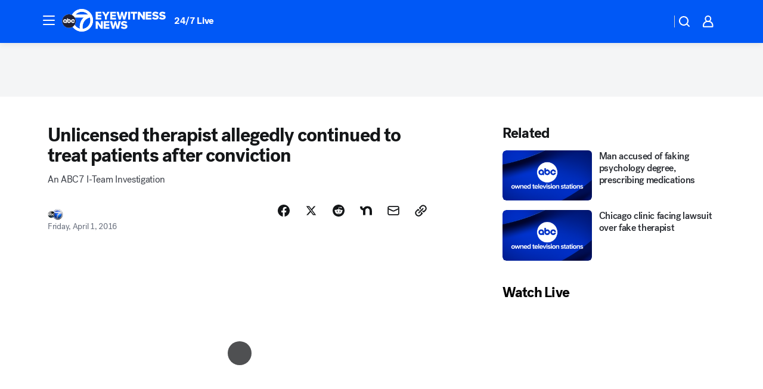

--- FILE ---
content_type: text/html; charset=utf-8
request_url: https://abc7chicago.com/post/unlicensed-therapist-allegedly-continued-to-treat-patients-after-conviction/1271383/?userab=abcn_du_cat_topic_feature_holdout-474*variant_b_redesign-1939%2Cabcn_popular_reads_exp-497*variant_a_control-2076%2Cabcn_news_for_you_exp-496*variant_b_test-2075%2Cotv_web_content_rec-445*variant_c_trending-1851
body_size: 60859
content:

        <!DOCTYPE html>
        <html lang="en" lang="en">
            <head>
                <!-- ABCOTV | e5b178a09628 | 6442 | fd5da0b872507b5226da6c77b73268beaabf195d | abc7chicago.com | Wed, 21 Jan 2026 10:45:51 GMT -->
                <meta charSet="utf-8" />
                <meta name="viewport" content="initial-scale=1.0, maximum-scale=3.0, user-scalable=yes" />
                <meta http-equiv="x-ua-compatible" content="IE=edge,chrome=1" />
                <meta property="og:locale" content="en_US" />
                <link href="https://cdn.abcotvs.net/abcotv" rel="preconnect" crossorigin />
                
                <link data-react-helmet="true" rel="alternate" hreflang="en" href="https://abc7chicago.com/post/unlicensed-therapist-allegedly-continued-to-treat-patients-after-conviction/1271383/"/><link data-react-helmet="true" rel="shortcut icon" href="https://cdn.abcotvs.net/abcotv/assets/news/wls/images/logos/favicon.ico"/><link data-react-helmet="true" rel="manifest" href="/manifest.json"/><link data-react-helmet="true" rel="alternate" href="//abc7chicago.com/feed/" title="ABC7 Chicago RSS" type="application/rss+xml"/><link data-react-helmet="true" rel="alternate" href="android-app://com.abclocal.wls.news/http/abc7chicago.com/story/1271383"/><link data-react-helmet="true" rel="canonical" href="https://abc7chicago.com/post/unlicensed-therapist-allegedly-continued-to-treat-patients-after-conviction/1271383/"/><link data-react-helmet="true" rel="amphtml" href="https://abc7chicago.com/amp/post/unlicensed-therapist-allegedly-continued-to-treat-patients-after-conviction/1271383/"/><link data-react-helmet="true" href="//assets-cdn.abcotvs.net/abcotv/fd5da0b87250-release-01-07-2026.3/client/abcotv/css/fusion-b7008cc0.css" rel="stylesheet"/><link data-react-helmet="true" href="//assets-cdn.abcotvs.net/abcotv/fd5da0b87250-release-01-07-2026.3/client/abcotv/css/7987-3f6c1b98.css" rel="stylesheet"/><link data-react-helmet="true" href="//assets-cdn.abcotvs.net/abcotv/fd5da0b87250-release-01-07-2026.3/client/abcotv/css/abcotv-fecb128a.css" rel="stylesheet"/><link data-react-helmet="true" href="//assets-cdn.abcotvs.net/abcotv/fd5da0b87250-release-01-07-2026.3/client/abcotv/css/4037-607b0835.css" rel="stylesheet"/><link data-react-helmet="true" href="//assets-cdn.abcotvs.net/abcotv/fd5da0b87250-release-01-07-2026.3/client/abcotv/css/1058-c22ddca8.css" rel="stylesheet"/><link data-react-helmet="true" href="//assets-cdn.abcotvs.net/abcotv/fd5da0b87250-release-01-07-2026.3/client/abcotv/css/prism-story-104d8b6f.css" rel="stylesheet"/>
                <script>
                    window.__dataLayer = {"helpersEnabled":true,"page":{},"pzn":{},"site":{"device":"desktop","portal":"news"},"visitor":{}},
                        consentToken = window.localStorage.getItem('consentToken');

                    if (consentToken) {
                        console.log('consentToken', JSON.parse(consentToken))
                        window.__dataLayer.visitor = { consent : JSON.parse(consentToken) }; 
                    }
                </script>
                <script src="https://dcf.espn.com/TWDC-DTCI/prod/Bootstrap.js"></script>
                <link rel="preload" as="font" href="https://s.abcnews.com/assets/dtci/fonts/post-grotesk/PostGrotesk-Book.woff2" crossorigin>
<link rel="preload" as="font" href="https://s.abcnews.com/assets/dtci/fonts/post-grotesk/PostGrotesk-Bold.woff2" crossorigin>
<link rel="preload" as="font" href="https://s.abcnews.com/assets/dtci/fonts/post-grotesk/PostGrotesk-Medium.woff2" crossorigin>
<link rel="preload" as="font" href="https://s.abcnews.com/assets/dtci/fonts/klim/tiempos/TiemposText-Regular.woff2" crossorigin>
                <script src="//assets-cdn.abcotvs.net/abcotv/fd5da0b87250-release-01-07-2026.3/client/abcotv/runtime-c4323775.js" defer></script><script src="//assets-cdn.abcotvs.net/abcotv/fd5da0b87250-release-01-07-2026.3/client/abcotv/7987-f74ef4ce.js" defer></script><script src="//assets-cdn.abcotvs.net/abcotv/fd5da0b87250-release-01-07-2026.3/client/abcotv/507-c7ed365d.js" defer></script><script src="//assets-cdn.abcotvs.net/abcotv/fd5da0b87250-release-01-07-2026.3/client/abcotv/3983-52fca2ae.js" defer></script><script src="//assets-cdn.abcotvs.net/abcotv/fd5da0b87250-release-01-07-2026.3/client/abcotv/2561-2bebf93f.js" defer></script><script src="//assets-cdn.abcotvs.net/abcotv/fd5da0b87250-release-01-07-2026.3/client/abcotv/8494-c13544f0.js" defer></script><script src="//assets-cdn.abcotvs.net/abcotv/fd5da0b87250-release-01-07-2026.3/client/abcotv/4037-0a28bbfa.js" defer></script><script src="//assets-cdn.abcotvs.net/abcotv/fd5da0b87250-release-01-07-2026.3/client/abcotv/8317-87b2f9ed.js" defer></script><script src="//assets-cdn.abcotvs.net/abcotv/fd5da0b87250-release-01-07-2026.3/client/abcotv/1361-625f68cb.js" defer></script><script src="//assets-cdn.abcotvs.net/abcotv/fd5da0b87250-release-01-07-2026.3/client/abcotv/8115-0ce0b856.js" defer></script><script src="//assets-cdn.abcotvs.net/abcotv/fd5da0b87250-release-01-07-2026.3/client/abcotv/9156-a35e6727.js" defer></script><script src="//assets-cdn.abcotvs.net/abcotv/fd5da0b87250-release-01-07-2026.3/client/abcotv/1837-08f5fc38.js" defer></script><script src="//assets-cdn.abcotvs.net/abcotv/fd5da0b87250-release-01-07-2026.3/client/abcotv/3167-7e4aed9e.js" defer></script><script src="//assets-cdn.abcotvs.net/abcotv/fd5da0b87250-release-01-07-2026.3/client/abcotv/8561-ef2ea49e.js" defer></script><script src="//assets-cdn.abcotvs.net/abcotv/fd5da0b87250-release-01-07-2026.3/client/abcotv/1058-a882557e.js" defer></script>
                <link rel="prefetch" href="//assets-cdn.abcotvs.net/abcotv/fd5da0b87250-release-01-07-2026.3/client/abcotv/_manifest.js" as="script" /><link rel="prefetch" href="//assets-cdn.abcotvs.net/abcotv/fd5da0b87250-release-01-07-2026.3/client/abcotv/abcotv-4118a266.js" as="script" />
<link rel="prefetch" href="//assets-cdn.abcotvs.net/abcotv/fd5da0b87250-release-01-07-2026.3/client/abcotv/prism-story-240fa427.js" as="script" />
                <title data-react-helmet="true">Unlicensed therapist Scott C. Redman allegedly continued to treat patients after conviction - ABC7 Chicago</title>
                <meta data-react-helmet="true" name="description" content="The man accused of posing as a psychologist is scheduled to be in court Friday morning. Tonight the I-Team talks to the patient who says a light punishment, allowed the unlicensed psychologist to commit more crimes.   "/><meta data-react-helmet="true" name="keywords" content="i-team, i-team fake psychologist, fake psychologist, scott redman, scott c redman, oak park oak forest fraud, fraud investigation, 1271383"/><meta data-react-helmet="true" name="tags" content="I-Team,fraud,psychology,Oak-Park,Oak-Forest"/><meta data-react-helmet="true" name="apple-itunes-app" content="app-id=402259941, affiliate-data=ct=wls-smart-banner&amp;pt=302756, app-argument=https://abc7chicago.com/story/1271383"/><meta data-react-helmet="true" property="fb:app_id" content="381722608635006"/><meta data-react-helmet="true" property="fb:pages" content="165583971161"/><meta data-react-helmet="true" property="og:site_name" content="ABC7 Chicago"/><meta data-react-helmet="true" property="og:url" content="https://abc7chicago.com/post/unlicensed-therapist-allegedly-continued-to-treat-patients-after-conviction/1271383/"/><meta data-react-helmet="true" property="og:title" content="Unlicensed therapist allegedly continued to treat patients after conviction"/><meta data-react-helmet="true" property="og:description" content="The man accused of posing as a psychologist is scheduled to be in court Friday morning. Tonight the I-Team talks to the patient who says a light punishment allowed the unlicensed psychologist to commit more crimes.   "/><meta data-react-helmet="true" property="og:image" content="https://cdn.abcotvs.com/dip/images/1271638_033116-wls-doctor-vid.jpg?w=1600"/><meta data-react-helmet="true" property="og:type" content="article"/><meta data-react-helmet="true" name="twitter:site" content="@abc7chicago"/><meta data-react-helmet="true" name="twitter:creator" content="@abc7chicago"/><meta data-react-helmet="true" name="twitter:url" content="https://abc7chicago.com/post/unlicensed-therapist-allegedly-continued-to-treat-patients-after-conviction/1271383/"/><meta data-react-helmet="true" name="twitter:title" content="Unlicensed therapist allegedly continued to treat patients after conviction"/><meta data-react-helmet="true" name="twitter:description" content="The man accused of posing as a psychologist is scheduled to be in court Friday morning. Tonight the I-Team talks to the patient who says a light punishment allowed the unlicensed psychologist to commit more crimes.   "/><meta data-react-helmet="true" name="twitter:card" content="summary_large_image"/><meta data-react-helmet="true" name="twitter:image" content="https://cdn.abcotvs.com/dip/images/1271638_033116-wls-doctor-vid.jpg?w=1600"/><meta data-react-helmet="true" name="twitter:app:name:iphone" content="wls"/><meta data-react-helmet="true" name="twitter:app:id:iphone" content="402259941"/><meta data-react-helmet="true" name="twitter:app:name:googleplay" content="wls"/><meta data-react-helmet="true" name="twitter:app:id:googleplay" content="com.abclocal.wls.news"/><meta data-react-helmet="true" property="article:published_time" content="2016-04-01T03:48:49Z"/><meta data-react-helmet="true" property="article:modified_time" content="2016-04-01T03:48:50Z"/><meta data-react-helmet="true" property="article:section" content="news"/><meta data-react-helmet="true" name="title" content="Unlicensed therapist allegedly continued to treat patients after conviction"/><meta data-react-helmet="true" name="medium" content="website"/><meta data-react-helmet="true" name="robots" content="max-image-preview:large"/>
                <script data-react-helmet="true" src="https://scripts.webcontentassessor.com/scripts/9ea8e122d232d7fe0315fb6192a1844ed2d5312b670e73d4ef62d7da31afd809"></script><script data-react-helmet="true" type="application/ld+json">{"@context":"http://schema.org/","@type":"NewsArticle","mainEntityOfPage":{"@id":"https://abc7chicago.com/post/unlicensed-therapist-allegedly-continued-to-treat-patients-after-conviction/1271383/","@type":"WebPage"},"author":[{"name":"","@type":"Person"}],"dateline":"CHICAGO (WLS)","dateModified":"2016-04-01T03:48:50.000Z","datePublished":"2016-04-01T03:48:49.000Z","description":"An ABC7 I-Team Investigation","headline":"Unlicensed therapist allegedly continued to treat patients after conviction","mentions":[{"name":" OAK PARK","@type":"Thing"},{"name":" OAK FOREST","@type":"Thing"},{"name":" I TEAM","@type":"Thing"},{"name":" FRAUD","@type":"Thing"},{"name":" PSYCHOLOGY","@type":"Thing"}],"publisher":{"name":"","logo":{"url":"","width":0,"height":0,"@type":"ImageObject"},"@type":"Organization"}}</script>
                
                <script data-rum-type="legacy" data-rum-pct="100">(() => {function gc(n){n=document.cookie.match("(^|;) ?"+n+"=([^;]*)(;|$)");return n?n[2]:null}function sc(n){document.cookie=n}function smpl(n){n/=100;return!!n&&Math.random()<=n}var _nr=!1,_nrCookie=gc("_nr");null!==_nrCookie?"1"===_nrCookie&&(_nr=!0):smpl(100)?(_nr=!0,sc("_nr=1; path=/")):(_nr=!1,sc("_nr=0; path=/"));_nr && (() => {;window.NREUM||(NREUM={});NREUM.init={distributed_tracing:{enabled:true},privacy:{cookies_enabled:true},ajax:{deny_list:["bam.nr-data.net"]}};;NREUM.info = {"beacon":"bam.nr-data.net","errorBeacon":"bam.nr-data.net","sa":1,"licenseKey":"5985ced6ff","applicationID":"367459870"};__nr_require=function(t,e,n){function r(n){if(!e[n]){var o=e[n]={exports:{}};t[n][0].call(o.exports,function(e){var o=t[n][1][e];return r(o||e)},o,o.exports)}return e[n].exports}if("function"==typeof __nr_require)return __nr_require;for(var o=0;o<n.length;o++)r(n[o]);return r}({1:[function(t,e,n){function r(t){try{s.console&&console.log(t)}catch(e){}}var o,i=t("ee"),a=t(31),s={};try{o=localStorage.getItem("__nr_flags").split(","),console&&"function"==typeof console.log&&(s.console=!0,o.indexOf("dev")!==-1&&(s.dev=!0),o.indexOf("nr_dev")!==-1&&(s.nrDev=!0))}catch(c){}s.nrDev&&i.on("internal-error",function(t){r(t.stack)}),s.dev&&i.on("fn-err",function(t,e,n){r(n.stack)}),s.dev&&(r("NR AGENT IN DEVELOPMENT MODE"),r("flags: "+a(s,function(t,e){return t}).join(", ")))},{}],2:[function(t,e,n){function r(t,e,n,r,s){try{l?l-=1:o(s||new UncaughtException(t,e,n),!0)}catch(f){try{i("ierr",[f,c.now(),!0])}catch(d){}}return"function"==typeof u&&u.apply(this,a(arguments))}function UncaughtException(t,e,n){this.message=t||"Uncaught error with no additional information",this.sourceURL=e,this.line=n}function o(t,e){var n=e?null:c.now();i("err",[t,n])}var i=t("handle"),a=t(32),s=t("ee"),c=t("loader"),f=t("gos"),u=window.onerror,d=!1,p="nr@seenError";if(!c.disabled){var l=0;c.features.err=!0,t(1),window.onerror=r;try{throw new Error}catch(h){"stack"in h&&(t(14),t(13),"addEventListener"in window&&t(7),c.xhrWrappable&&t(15),d=!0)}s.on("fn-start",function(t,e,n){d&&(l+=1)}),s.on("fn-err",function(t,e,n){d&&!n[p]&&(f(n,p,function(){return!0}),this.thrown=!0,o(n))}),s.on("fn-end",function(){d&&!this.thrown&&l>0&&(l-=1)}),s.on("internal-error",function(t){i("ierr",[t,c.now(),!0])})}},{}],3:[function(t,e,n){var r=t("loader");r.disabled||(r.features.ins=!0)},{}],4:[function(t,e,n){function r(){U++,L=g.hash,this[u]=y.now()}function o(){U--,g.hash!==L&&i(0,!0);var t=y.now();this[h]=~~this[h]+t-this[u],this[d]=t}function i(t,e){E.emit("newURL",[""+g,e])}function a(t,e){t.on(e,function(){this[e]=y.now()})}var s="-start",c="-end",f="-body",u="fn"+s,d="fn"+c,p="cb"+s,l="cb"+c,h="jsTime",m="fetch",v="addEventListener",w=window,g=w.location,y=t("loader");if(w[v]&&y.xhrWrappable&&!y.disabled){var x=t(11),b=t(12),E=t(9),R=t(7),O=t(14),T=t(8),S=t(15),P=t(10),M=t("ee"),C=M.get("tracer"),N=t(23);t(17),y.features.spa=!0;var L,U=0;M.on(u,r),b.on(p,r),P.on(p,r),M.on(d,o),b.on(l,o),P.on(l,o),M.buffer([u,d,"xhr-resolved"]),R.buffer([u]),O.buffer(["setTimeout"+c,"clearTimeout"+s,u]),S.buffer([u,"new-xhr","send-xhr"+s]),T.buffer([m+s,m+"-done",m+f+s,m+f+c]),E.buffer(["newURL"]),x.buffer([u]),b.buffer(["propagate",p,l,"executor-err","resolve"+s]),C.buffer([u,"no-"+u]),P.buffer(["new-jsonp","cb-start","jsonp-error","jsonp-end"]),a(T,m+s),a(T,m+"-done"),a(P,"new-jsonp"),a(P,"jsonp-end"),a(P,"cb-start"),E.on("pushState-end",i),E.on("replaceState-end",i),w[v]("hashchange",i,N(!0)),w[v]("load",i,N(!0)),w[v]("popstate",function(){i(0,U>1)},N(!0))}},{}],5:[function(t,e,n){function r(){var t=new PerformanceObserver(function(t,e){var n=t.getEntries();s(v,[n])});try{t.observe({entryTypes:["resource"]})}catch(e){}}function o(t){if(s(v,[window.performance.getEntriesByType(w)]),window.performance["c"+p])try{window.performance[h](m,o,!1)}catch(t){}else try{window.performance[h]("webkit"+m,o,!1)}catch(t){}}function i(t){}if(window.performance&&window.performance.timing&&window.performance.getEntriesByType){var a=t("ee"),s=t("handle"),c=t(14),f=t(13),u=t(6),d=t(23),p="learResourceTimings",l="addEventListener",h="removeEventListener",m="resourcetimingbufferfull",v="bstResource",w="resource",g="-start",y="-end",x="fn"+g,b="fn"+y,E="bstTimer",R="pushState",O=t("loader");if(!O.disabled){O.features.stn=!0,t(9),"addEventListener"in window&&t(7);var T=NREUM.o.EV;a.on(x,function(t,e){var n=t[0];n instanceof T&&(this.bstStart=O.now())}),a.on(b,function(t,e){var n=t[0];n instanceof T&&s("bst",[n,e,this.bstStart,O.now()])}),c.on(x,function(t,e,n){this.bstStart=O.now(),this.bstType=n}),c.on(b,function(t,e){s(E,[e,this.bstStart,O.now(),this.bstType])}),f.on(x,function(){this.bstStart=O.now()}),f.on(b,function(t,e){s(E,[e,this.bstStart,O.now(),"requestAnimationFrame"])}),a.on(R+g,function(t){this.time=O.now(),this.startPath=location.pathname+location.hash}),a.on(R+y,function(t){s("bstHist",[location.pathname+location.hash,this.startPath,this.time])}),u()?(s(v,[window.performance.getEntriesByType("resource")]),r()):l in window.performance&&(window.performance["c"+p]?window.performance[l](m,o,d(!1)):window.performance[l]("webkit"+m,o,d(!1))),document[l]("scroll",i,d(!1)),document[l]("keypress",i,d(!1)),document[l]("click",i,d(!1))}}},{}],6:[function(t,e,n){e.exports=function(){return"PerformanceObserver"in window&&"function"==typeof window.PerformanceObserver}},{}],7:[function(t,e,n){function r(t){for(var e=t;e&&!e.hasOwnProperty(u);)e=Object.getPrototypeOf(e);e&&o(e)}function o(t){s.inPlace(t,[u,d],"-",i)}function i(t,e){return t[1]}var a=t("ee").get("events"),s=t("wrap-function")(a,!0),c=t("gos"),f=XMLHttpRequest,u="addEventListener",d="removeEventListener";e.exports=a,"getPrototypeOf"in Object?(r(document),r(window),r(f.prototype)):f.prototype.hasOwnProperty(u)&&(o(window),o(f.prototype)),a.on(u+"-start",function(t,e){var n=t[1];if(null!==n&&("function"==typeof n||"object"==typeof n)){var r=c(n,"nr@wrapped",function(){function t(){if("function"==typeof n.handleEvent)return n.handleEvent.apply(n,arguments)}var e={object:t,"function":n}[typeof n];return e?s(e,"fn-",null,e.name||"anonymous"):n});this.wrapped=t[1]=r}}),a.on(d+"-start",function(t){t[1]=this.wrapped||t[1]})},{}],8:[function(t,e,n){function r(t,e,n){var r=t[e];"function"==typeof r&&(t[e]=function(){var t=i(arguments),e={};o.emit(n+"before-start",[t],e);var a;e[m]&&e[m].dt&&(a=e[m].dt);var s=r.apply(this,t);return o.emit(n+"start",[t,a],s),s.then(function(t){return o.emit(n+"end",[null,t],s),t},function(t){throw o.emit(n+"end",[t],s),t})})}var o=t("ee").get("fetch"),i=t(32),a=t(31);e.exports=o;var s=window,c="fetch-",f=c+"body-",u=["arrayBuffer","blob","json","text","formData"],d=s.Request,p=s.Response,l=s.fetch,h="prototype",m="nr@context";d&&p&&l&&(a(u,function(t,e){r(d[h],e,f),r(p[h],e,f)}),r(s,"fetch",c),o.on(c+"end",function(t,e){var n=this;if(e){var r=e.headers.get("content-length");null!==r&&(n.rxSize=r),o.emit(c+"done",[null,e],n)}else o.emit(c+"done",[t],n)}))},{}],9:[function(t,e,n){var r=t("ee").get("history"),o=t("wrap-function")(r);e.exports=r;var i=window.history&&window.history.constructor&&window.history.constructor.prototype,a=window.history;i&&i.pushState&&i.replaceState&&(a=i),o.inPlace(a,["pushState","replaceState"],"-")},{}],10:[function(t,e,n){function r(t){function e(){f.emit("jsonp-end",[],l),t.removeEventListener("load",e,c(!1)),t.removeEventListener("error",n,c(!1))}function n(){f.emit("jsonp-error",[],l),f.emit("jsonp-end",[],l),t.removeEventListener("load",e,c(!1)),t.removeEventListener("error",n,c(!1))}var r=t&&"string"==typeof t.nodeName&&"script"===t.nodeName.toLowerCase();if(r){var o="function"==typeof t.addEventListener;if(o){var a=i(t.src);if(a){var d=s(a),p="function"==typeof d.parent[d.key];if(p){var l={};u.inPlace(d.parent,[d.key],"cb-",l),t.addEventListener("load",e,c(!1)),t.addEventListener("error",n,c(!1)),f.emit("new-jsonp",[t.src],l)}}}}}function o(){return"addEventListener"in window}function i(t){var e=t.match(d);return e?e[1]:null}function a(t,e){var n=t.match(l),r=n[1],o=n[3];return o?a(o,e[r]):e[r]}function s(t){var e=t.match(p);return e&&e.length>=3?{key:e[2],parent:a(e[1],window)}:{key:t,parent:window}}var c=t(23),f=t("ee").get("jsonp"),u=t("wrap-function")(f);if(e.exports=f,o()){var d=/[?&](?:callback|cb)=([^&#]+)/,p=/(.*).([^.]+)/,l=/^(w+)(.|$)(.*)$/,h=["appendChild","insertBefore","replaceChild"];Node&&Node.prototype&&Node.prototype.appendChild?u.inPlace(Node.prototype,h,"dom-"):(u.inPlace(HTMLElement.prototype,h,"dom-"),u.inPlace(HTMLHeadElement.prototype,h,"dom-"),u.inPlace(HTMLBodyElement.prototype,h,"dom-")),f.on("dom-start",function(t){r(t[0])})}},{}],11:[function(t,e,n){var r=t("ee").get("mutation"),o=t("wrap-function")(r),i=NREUM.o.MO;e.exports=r,i&&(window.MutationObserver=function(t){return this instanceof i?new i(o(t,"fn-")):i.apply(this,arguments)},MutationObserver.prototype=i.prototype)},{}],12:[function(t,e,n){function r(t){var e=i.context(),n=s(t,"executor-",e,null,!1),r=new f(n);return i.context(r).getCtx=function(){return e},r}var o=t("wrap-function"),i=t("ee").get("promise"),a=t("ee").getOrSetContext,s=o(i),c=t(31),f=NREUM.o.PR;e.exports=i,f&&(window.Promise=r,["all","race"].forEach(function(t){var e=f[t];f[t]=function(n){function r(t){return function(){i.emit("propagate",[null,!o],a,!1,!1),o=o||!t}}var o=!1;c(n,function(e,n){Promise.resolve(n).then(r("all"===t),r(!1))});var a=e.apply(f,arguments),s=f.resolve(a);return s}}),["resolve","reject"].forEach(function(t){var e=f[t];f[t]=function(t){var n=e.apply(f,arguments);return t!==n&&i.emit("propagate",[t,!0],n,!1,!1),n}}),f.prototype["catch"]=function(t){return this.then(null,t)},f.prototype=Object.create(f.prototype,{constructor:{value:r}}),c(Object.getOwnPropertyNames(f),function(t,e){try{r[e]=f[e]}catch(n){}}),o.wrapInPlace(f.prototype,"then",function(t){return function(){var e=this,n=o.argsToArray.apply(this,arguments),r=a(e);r.promise=e,n[0]=s(n[0],"cb-",r,null,!1),n[1]=s(n[1],"cb-",r,null,!1);var c=t.apply(this,n);return r.nextPromise=c,i.emit("propagate",[e,!0],c,!1,!1),c}}),i.on("executor-start",function(t){t[0]=s(t[0],"resolve-",this,null,!1),t[1]=s(t[1],"resolve-",this,null,!1)}),i.on("executor-err",function(t,e,n){t[1](n)}),i.on("cb-end",function(t,e,n){i.emit("propagate",[n,!0],this.nextPromise,!1,!1)}),i.on("propagate",function(t,e,n){this.getCtx&&!e||(this.getCtx=function(){if(t instanceof Promise)var e=i.context(t);return e&&e.getCtx?e.getCtx():this})}),r.toString=function(){return""+f})},{}],13:[function(t,e,n){var r=t("ee").get("raf"),o=t("wrap-function")(r),i="equestAnimationFrame";e.exports=r,o.inPlace(window,["r"+i,"mozR"+i,"webkitR"+i,"msR"+i],"raf-"),r.on("raf-start",function(t){t[0]=o(t[0],"fn-")})},{}],14:[function(t,e,n){function r(t,e,n){t[0]=a(t[0],"fn-",null,n)}function o(t,e,n){this.method=n,this.timerDuration=isNaN(t[1])?0:+t[1],t[0]=a(t[0],"fn-",this,n)}var i=t("ee").get("timer"),a=t("wrap-function")(i),s="setTimeout",c="setInterval",f="clearTimeout",u="-start",d="-";e.exports=i,a.inPlace(window,[s,"setImmediate"],s+d),a.inPlace(window,[c],c+d),a.inPlace(window,[f,"clearImmediate"],f+d),i.on(c+u,r),i.on(s+u,o)},{}],15:[function(t,e,n){function r(t,e){d.inPlace(e,["onreadystatechange"],"fn-",s)}function o(){var t=this,e=u.context(t);t.readyState>3&&!e.resolved&&(e.resolved=!0,u.emit("xhr-resolved",[],t)),d.inPlace(t,y,"fn-",s)}function i(t){x.push(t),m&&(E?E.then(a):w?w(a):(R=-R,O.data=R))}function a(){for(var t=0;t<x.length;t++)r([],x[t]);x.length&&(x=[])}function s(t,e){return e}function c(t,e){for(var n in t)e[n]=t[n];return e}t(7);var f=t("ee"),u=f.get("xhr"),d=t("wrap-function")(u),p=t(23),l=NREUM.o,h=l.XHR,m=l.MO,v=l.PR,w=l.SI,g="readystatechange",y=["onload","onerror","onabort","onloadstart","onloadend","onprogress","ontimeout"],x=[];e.exports=u;var b=window.XMLHttpRequest=function(t){var e=new h(t);try{u.emit("new-xhr",[e],e),e.addEventListener(g,o,p(!1))}catch(n){try{u.emit("internal-error",[n])}catch(r){}}return e};if(c(h,b),b.prototype=h.prototype,d.inPlace(b.prototype,["open","send"],"-xhr-",s),u.on("send-xhr-start",function(t,e){r(t,e),i(e)}),u.on("open-xhr-start",r),m){var E=v&&v.resolve();if(!w&&!v){var R=1,O=document.createTextNode(R);new m(a).observe(O,{characterData:!0})}}else f.on("fn-end",function(t){t[0]&&t[0].type===g||a()})},{}],16:[function(t,e,n){function r(t){if(!s(t))return null;var e=window.NREUM;if(!e.loader_config)return null;var n=(e.loader_config.accountID||"").toString()||null,r=(e.loader_config.agentID||"").toString()||null,f=(e.loader_config.trustKey||"").toString()||null;if(!n||!r)return null;var h=l.generateSpanId(),m=l.generateTraceId(),v=Date.now(),w={spanId:h,traceId:m,timestamp:v};return(t.sameOrigin||c(t)&&p())&&(w.traceContextParentHeader=o(h,m),w.traceContextStateHeader=i(h,v,n,r,f)),(t.sameOrigin&&!u()||!t.sameOrigin&&c(t)&&d())&&(w.newrelicHeader=a(h,m,v,n,r,f)),w}function o(t,e){return"00-"+e+"-"+t+"-01"}function i(t,e,n,r,o){var i=0,a="",s=1,c="",f="";return o+"@nr="+i+"-"+s+"-"+n+"-"+r+"-"+t+"-"+a+"-"+c+"-"+f+"-"+e}function a(t,e,n,r,o,i){var a="btoa"in window&&"function"==typeof window.btoa;if(!a)return null;var s={v:[0,1],d:{ty:"Browser",ac:r,ap:o,id:t,tr:e,ti:n}};return i&&r!==i&&(s.d.tk=i),btoa(JSON.stringify(s))}function s(t){return f()&&c(t)}function c(t){var e=!1,n={};if("init"in NREUM&&"distributed_tracing"in NREUM.init&&(n=NREUM.init.distributed_tracing),t.sameOrigin)e=!0;else if(n.allowed_origins instanceof Array)for(var r=0;r<n.allowed_origins.length;r++){var o=h(n.allowed_origins[r]);if(t.hostname===o.hostname&&t.protocol===o.protocol&&t.port===o.port){e=!0;break}}return e}function f(){return"init"in NREUM&&"distributed_tracing"in NREUM.init&&!!NREUM.init.distributed_tracing.enabled}function u(){return"init"in NREUM&&"distributed_tracing"in NREUM.init&&!!NREUM.init.distributed_tracing.exclude_newrelic_header}function d(){return"init"in NREUM&&"distributed_tracing"in NREUM.init&&NREUM.init.distributed_tracing.cors_use_newrelic_header!==!1}function p(){return"init"in NREUM&&"distributed_tracing"in NREUM.init&&!!NREUM.init.distributed_tracing.cors_use_tracecontext_headers}var l=t(28),h=t(18);e.exports={generateTracePayload:r,shouldGenerateTrace:s}},{}],17:[function(t,e,n){function r(t){var e=this.params,n=this.metrics;if(!this.ended){this.ended=!0;for(var r=0;r<p;r++)t.removeEventListener(d[r],this.listener,!1);return e.protocol&&"data"===e.protocol?void g("Ajax/DataUrl/Excluded"):void(e.aborted||(n.duration=a.now()-this.startTime,this.loadCaptureCalled||4!==t.readyState?null==e.status&&(e.status=0):i(this,t),n.cbTime=this.cbTime,s("xhr",[e,n,this.startTime,this.endTime,"xhr"],this)))}}function o(t,e){var n=c(e),r=t.params;r.hostname=n.hostname,r.port=n.port,r.protocol=n.protocol,r.host=n.hostname+":"+n.port,r.pathname=n.pathname,t.parsedOrigin=n,t.sameOrigin=n.sameOrigin}function i(t,e){t.params.status=e.status;var n=v(e,t.lastSize);if(n&&(t.metrics.rxSize=n),t.sameOrigin){var r=e.getResponseHeader("X-NewRelic-App-Data");r&&(t.params.cat=r.split(", ").pop())}t.loadCaptureCalled=!0}var a=t("loader");if(a.xhrWrappable&&!a.disabled){var s=t("handle"),c=t(18),f=t(16).generateTracePayload,u=t("ee"),d=["load","error","abort","timeout"],p=d.length,l=t("id"),h=t(24),m=t(22),v=t(19),w=t(23),g=t(25).recordSupportability,y=NREUM.o.REQ,x=window.XMLHttpRequest;a.features.xhr=!0,t(15),t(8),u.on("new-xhr",function(t){var e=this;e.totalCbs=0,e.called=0,e.cbTime=0,e.end=r,e.ended=!1,e.xhrGuids={},e.lastSize=null,e.loadCaptureCalled=!1,e.params=this.params||{},e.metrics=this.metrics||{},t.addEventListener("load",function(n){i(e,t)},w(!1)),h&&(h>34||h<10)||t.addEventListener("progress",function(t){e.lastSize=t.loaded},w(!1))}),u.on("open-xhr-start",function(t){this.params={method:t[0]},o(this,t[1]),this.metrics={}}),u.on("open-xhr-end",function(t,e){"loader_config"in NREUM&&"xpid"in NREUM.loader_config&&this.sameOrigin&&e.setRequestHeader("X-NewRelic-ID",NREUM.loader_config.xpid);var n=f(this.parsedOrigin);if(n){var r=!1;n.newrelicHeader&&(e.setRequestHeader("newrelic",n.newrelicHeader),r=!0),n.traceContextParentHeader&&(e.setRequestHeader("traceparent",n.traceContextParentHeader),n.traceContextStateHeader&&e.setRequestHeader("tracestate",n.traceContextStateHeader),r=!0),r&&(this.dt=n)}}),u.on("send-xhr-start",function(t,e){var n=this.metrics,r=t[0],o=this;if(n&&r){var i=m(r);i&&(n.txSize=i)}this.startTime=a.now(),this.listener=function(t){try{"abort"!==t.type||o.loadCaptureCalled||(o.params.aborted=!0),("load"!==t.type||o.called===o.totalCbs&&(o.onloadCalled||"function"!=typeof e.onload))&&o.end(e)}catch(n){try{u.emit("internal-error",[n])}catch(r){}}};for(var s=0;s<p;s++)e.addEventListener(d[s],this.listener,w(!1))}),u.on("xhr-cb-time",function(t,e,n){this.cbTime+=t,e?this.onloadCalled=!0:this.called+=1,this.called!==this.totalCbs||!this.onloadCalled&&"function"==typeof n.onload||this.end(n)}),u.on("xhr-load-added",function(t,e){var n=""+l(t)+!!e;this.xhrGuids&&!this.xhrGuids[n]&&(this.xhrGuids[n]=!0,this.totalCbs+=1)}),u.on("xhr-load-removed",function(t,e){var n=""+l(t)+!!e;this.xhrGuids&&this.xhrGuids[n]&&(delete this.xhrGuids[n],this.totalCbs-=1)}),u.on("xhr-resolved",function(){this.endTime=a.now()}),u.on("addEventListener-end",function(t,e){e instanceof x&&"load"===t[0]&&u.emit("xhr-load-added",[t[1],t[2]],e)}),u.on("removeEventListener-end",function(t,e){e instanceof x&&"load"===t[0]&&u.emit("xhr-load-removed",[t[1],t[2]],e)}),u.on("fn-start",function(t,e,n){e instanceof x&&("onload"===n&&(this.onload=!0),("load"===(t[0]&&t[0].type)||this.onload)&&(this.xhrCbStart=a.now()))}),u.on("fn-end",function(t,e){this.xhrCbStart&&u.emit("xhr-cb-time",[a.now()-this.xhrCbStart,this.onload,e],e)}),u.on("fetch-before-start",function(t){function e(t,e){var n=!1;return e.newrelicHeader&&(t.set("newrelic",e.newrelicHeader),n=!0),e.traceContextParentHeader&&(t.set("traceparent",e.traceContextParentHeader),e.traceContextStateHeader&&t.set("tracestate",e.traceContextStateHeader),n=!0),n}var n,r=t[1]||{};"string"==typeof t[0]?n=t[0]:t[0]&&t[0].url?n=t[0].url:window.URL&&t[0]&&t[0]instanceof URL&&(n=t[0].href),n&&(this.parsedOrigin=c(n),this.sameOrigin=this.parsedOrigin.sameOrigin);var o=f(this.parsedOrigin);if(o&&(o.newrelicHeader||o.traceContextParentHeader))if("string"==typeof t[0]||window.URL&&t[0]&&t[0]instanceof URL){var i={};for(var a in r)i[a]=r[a];i.headers=new Headers(r.headers||{}),e(i.headers,o)&&(this.dt=o),t.length>1?t[1]=i:t.push(i)}else t[0]&&t[0].headers&&e(t[0].headers,o)&&(this.dt=o)}),u.on("fetch-start",function(t,e){this.params={},this.metrics={},this.startTime=a.now(),this.dt=e,t.length>=1&&(this.target=t[0]),t.length>=2&&(this.opts=t[1]);var n,r=this.opts||{},i=this.target;if("string"==typeof i?n=i:"object"==typeof i&&i instanceof y?n=i.url:window.URL&&"object"==typeof i&&i instanceof URL&&(n=i.href),o(this,n),"data"!==this.params.protocol){var s=(""+(i&&i instanceof y&&i.method||r.method||"GET")).toUpperCase();this.params.method=s,this.txSize=m(r.body)||0}}),u.on("fetch-done",function(t,e){if(this.endTime=a.now(),this.params||(this.params={}),"data"===this.params.protocol)return void g("Ajax/DataUrl/Excluded");this.params.status=e?e.status:0;var n;"string"==typeof this.rxSize&&this.rxSize.length>0&&(n=+this.rxSize);var r={txSize:this.txSize,rxSize:n,duration:a.now()-this.startTime};s("xhr",[this.params,r,this.startTime,this.endTime,"fetch"],this)})}},{}],18:[function(t,e,n){var r={};e.exports=function(t){if(t in r)return r[t];if(0===(t||"").indexOf("data:"))return{protocol:"data"};var e=document.createElement("a"),n=window.location,o={};e.href=t,o.port=e.port;var i=e.href.split("://");!o.port&&i[1]&&(o.port=i[1].split("/")[0].split("@").pop().split(":")[1]),o.port&&"0"!==o.port||(o.port="https"===i[0]?"443":"80"),o.hostname=e.hostname||n.hostname,o.pathname=e.pathname,o.protocol=i[0],"/"!==o.pathname.charAt(0)&&(o.pathname="/"+o.pathname);var a=!e.protocol||":"===e.protocol||e.protocol===n.protocol,s=e.hostname===document.domain&&e.port===n.port;return o.sameOrigin=a&&(!e.hostname||s),"/"===o.pathname&&(r[t]=o),o}},{}],19:[function(t,e,n){function r(t,e){var n=t.responseType;return"json"===n&&null!==e?e:"arraybuffer"===n||"blob"===n||"json"===n?o(t.response):"text"===n||""===n||void 0===n?o(t.responseText):void 0}var o=t(22);e.exports=r},{}],20:[function(t,e,n){function r(){}function o(t,e,n,r){return function(){return u.recordSupportability("API/"+e+"/called"),i(t+e,[f.now()].concat(s(arguments)),n?null:this,r),n?void 0:this}}var i=t("handle"),a=t(31),s=t(32),c=t("ee").get("tracer"),f=t("loader"),u=t(25),d=NREUM;"undefined"==typeof window.newrelic&&(newrelic=d);var p=["setPageViewName","setCustomAttribute","setErrorHandler","finished","addToTrace","inlineHit","addRelease"],l="api-",h=l+"ixn-";a(p,function(t,e){d[e]=o(l,e,!0,"api")}),d.addPageAction=o(l,"addPageAction",!0),d.setCurrentRouteName=o(l,"routeName",!0),e.exports=newrelic,d.interaction=function(){return(new r).get()};var m=r.prototype={createTracer:function(t,e){var n={},r=this,o="function"==typeof e;return i(h+"tracer",[f.now(),t,n],r),function(){if(c.emit((o?"":"no-")+"fn-start",[f.now(),r,o],n),o)try{return e.apply(this,arguments)}catch(t){throw c.emit("fn-err",[arguments,this,t],n),t}finally{c.emit("fn-end",[f.now()],n)}}}};a("actionText,setName,setAttribute,save,ignore,onEnd,getContext,end,get".split(","),function(t,e){m[e]=o(h,e)}),newrelic.noticeError=function(t,e){"string"==typeof t&&(t=new Error(t)),u.recordSupportability("API/noticeError/called"),i("err",[t,f.now(),!1,e])}},{}],21:[function(t,e,n){function r(t){if(NREUM.init){for(var e=NREUM.init,n=t.split("."),r=0;r<n.length-1;r++)if(e=e[n[r]],"object"!=typeof e)return;return e=e[n[n.length-1]]}}e.exports={getConfiguration:r}},{}],22:[function(t,e,n){e.exports=function(t){if("string"==typeof t&&t.length)return t.length;if("object"==typeof t){if("undefined"!=typeof ArrayBuffer&&t instanceof ArrayBuffer&&t.byteLength)return t.byteLength;if("undefined"!=typeof Blob&&t instanceof Blob&&t.size)return t.size;if(!("undefined"!=typeof FormData&&t instanceof FormData))try{return JSON.stringify(t).length}catch(e){return}}}},{}],23:[function(t,e,n){var r=!1;try{var o=Object.defineProperty({},"passive",{get:function(){r=!0}});window.addEventListener("testPassive",null,o),window.removeEventListener("testPassive",null,o)}catch(i){}e.exports=function(t){return r?{passive:!0,capture:!!t}:!!t}},{}],24:[function(t,e,n){var r=0,o=navigator.userAgent.match(/Firefox[/s](d+.d+)/);o&&(r=+o[1]),e.exports=r},{}],25:[function(t,e,n){function r(t,e){var n=[a,t,{name:t},e];return i("storeMetric",n,null,"api"),n}function o(t,e){var n=[s,t,{name:t},e];return i("storeEventMetrics",n,null,"api"),n}var i=t("handle"),a="sm",s="cm";e.exports={constants:{SUPPORTABILITY_METRIC:a,CUSTOM_METRIC:s},recordSupportability:r,recordCustom:o}},{}],26:[function(t,e,n){function r(){return s.exists&&performance.now?Math.round(performance.now()):(i=Math.max((new Date).getTime(),i))-a}function o(){return i}var i=(new Date).getTime(),a=i,s=t(33);e.exports=r,e.exports.offset=a,e.exports.getLastTimestamp=o},{}],27:[function(t,e,n){function r(t,e){var n=t.getEntries();n.forEach(function(t){"first-paint"===t.name?l("timing",["fp",Math.floor(t.startTime)]):"first-contentful-paint"===t.name&&l("timing",["fcp",Math.floor(t.startTime)])})}function o(t,e){var n=t.getEntries();if(n.length>0){var r=n[n.length-1];if(f&&f<r.startTime)return;var o=[r],i=a({});i&&o.push(i),l("lcp",o)}}function i(t){t.getEntries().forEach(function(t){t.hadRecentInput||l("cls",[t])})}function a(t){var e=navigator.connection||navigator.mozConnection||navigator.webkitConnection;if(e)return e.type&&(t["net-type"]=e.type),e.effectiveType&&(t["net-etype"]=e.effectiveType),e.rtt&&(t["net-rtt"]=e.rtt),e.downlink&&(t["net-dlink"]=e.downlink),t}function s(t){if(t instanceof w&&!y){var e=Math.round(t.timeStamp),n={type:t.type};a(n),e<=h.now()?n.fid=h.now()-e:e>h.offset&&e<=Date.now()?(e-=h.offset,n.fid=h.now()-e):e=h.now(),y=!0,l("timing",["fi",e,n])}}function c(t){"hidden"===t&&(f=h.now(),l("pageHide",[f]))}if(!("init"in NREUM&&"page_view_timing"in NREUM.init&&"enabled"in NREUM.init.page_view_timing&&NREUM.init.page_view_timing.enabled===!1)){var f,u,d,p,l=t("handle"),h=t("loader"),m=t(30),v=t(23),w=NREUM.o.EV;if("PerformanceObserver"in window&&"function"==typeof window.PerformanceObserver){u=new PerformanceObserver(r);try{u.observe({entryTypes:["paint"]})}catch(g){}d=new PerformanceObserver(o);try{d.observe({entryTypes:["largest-contentful-paint"]})}catch(g){}p=new PerformanceObserver(i);try{p.observe({type:"layout-shift",buffered:!0})}catch(g){}}if("addEventListener"in document){var y=!1,x=["click","keydown","mousedown","pointerdown","touchstart"];x.forEach(function(t){document.addEventListener(t,s,v(!1))})}m(c)}},{}],28:[function(t,e,n){function r(){function t(){return e?15&e[n++]:16*Math.random()|0}var e=null,n=0,r=window.crypto||window.msCrypto;r&&r.getRandomValues&&(e=r.getRandomValues(new Uint8Array(31)));for(var o,i="xxxxxxxx-xxxx-4xxx-yxxx-xxxxxxxxxxxx",a="",s=0;s<i.length;s++)o=i[s],"x"===o?a+=t().toString(16):"y"===o?(o=3&t()|8,a+=o.toString(16)):a+=o;return a}function o(){return a(16)}function i(){return a(32)}function a(t){function e(){return n?15&n[r++]:16*Math.random()|0}var n=null,r=0,o=window.crypto||window.msCrypto;o&&o.getRandomValues&&Uint8Array&&(n=o.getRandomValues(new Uint8Array(t)));for(var i=[],a=0;a<t;a++)i.push(e().toString(16));return i.join("")}e.exports={generateUuid:r,generateSpanId:o,generateTraceId:i}},{}],29:[function(t,e,n){function r(t,e){if(!o)return!1;if(t!==o)return!1;if(!e)return!0;if(!i)return!1;for(var n=i.split("."),r=e.split("."),a=0;a<r.length;a++)if(r[a]!==n[a])return!1;return!0}var o=null,i=null,a=/Version\/(\S+)\s+Safari/;if(navigator.userAgent){var s=navigator.userAgent,c=s.match(a);c&&s.indexOf("Chrome")===-1&&s.indexOf("Chromium")===-1&&(o="Safari",i=c[1])}e.exports={agent:o,version:i,match:r}},{}],30:[function(t,e,n){function r(t){function e(){t(s&&document[s]?document[s]:document[i]?"hidden":"visible")}"addEventListener"in document&&a&&document.addEventListener(a,e,o(!1))}var o=t(23);e.exports=r;var i,a,s;"undefined"!=typeof document.hidden?(i="hidden",a="visibilitychange",s="visibilityState"):"undefined"!=typeof document.msHidden?(i="msHidden",a="msvisibilitychange"):"undefined"!=typeof document.webkitHidden&&(i="webkitHidden",a="webkitvisibilitychange",s="webkitVisibilityState")},{}],31:[function(t,e,n){function r(t,e){var n=[],r="",i=0;for(r in t)o.call(t,r)&&(n[i]=e(r,t[r]),i+=1);return n}var o=Object.prototype.hasOwnProperty;e.exports=r},{}],32:[function(t,e,n){function r(t,e,n){e||(e=0),"undefined"==typeof n&&(n=t?t.length:0);for(var r=-1,o=n-e||0,i=Array(o<0?0:o);++r<o;)i[r]=t[e+r];return i}e.exports=r},{}],33:[function(t,e,n){e.exports={exists:"undefined"!=typeof window.performance&&window.performance.timing&&"undefined"!=typeof window.performance.timing.navigationStart}},{}],ee:[function(t,e,n){function r(){}function o(t){function e(t){return t&&t instanceof r?t:t?f(t,c,a):a()}function n(n,r,o,i,a){if(a!==!1&&(a=!0),!l.aborted||i){t&&a&&t(n,r,o);for(var s=e(o),c=m(n),f=c.length,u=0;u<f;u++)c[u].apply(s,r);var p=d[y[n]];return p&&p.push([x,n,r,s]),s}}function i(t,e){g[t]=m(t).concat(e)}function h(t,e){var n=g[t];if(n)for(var r=0;r<n.length;r++)n[r]===e&&n.splice(r,1)}function m(t){return g[t]||[]}function v(t){return p[t]=p[t]||o(n)}function w(t,e){l.aborted||u(t,function(t,n){e=e||"feature",y[n]=e,e in d||(d[e]=[])})}var g={},y={},x={on:i,addEventListener:i,removeEventListener:h,emit:n,get:v,listeners:m,context:e,buffer:w,abort:s,aborted:!1};return x}function i(t){return f(t,c,a)}function a(){return new r}function s(){(d.api||d.feature)&&(l.aborted=!0,d=l.backlog={})}var c="nr@context",f=t("gos"),u=t(31),d={},p={},l=e.exports=o();e.exports.getOrSetContext=i,l.backlog=d},{}],gos:[function(t,e,n){function r(t,e,n){if(o.call(t,e))return t[e];var r=n();if(Object.defineProperty&&Object.keys)try{return Object.defineProperty(t,e,{value:r,writable:!0,enumerable:!1}),r}catch(i){}return t[e]=r,r}var o=Object.prototype.hasOwnProperty;e.exports=r},{}],handle:[function(t,e,n){function r(t,e,n,r){o.buffer([t],r),o.emit(t,e,n)}var o=t("ee").get("handle");e.exports=r,r.ee=o},{}],id:[function(t,e,n){function r(t){var e=typeof t;return!t||"object"!==e&&"function"!==e?-1:t===window?0:a(t,i,function(){return o++})}var o=1,i="nr@id",a=t("gos");e.exports=r},{}],loader:[function(t,e,n){function r(){if(!T++){var t=O.info=NREUM.info,e=m.getElementsByTagName("script")[0];if(setTimeout(f.abort,3e4),!(t&&t.licenseKey&&t.applicationID&&e))return f.abort();c(E,function(e,n){t[e]||(t[e]=n)});var n=a();s("mark",["onload",n+O.offset],null,"api"),s("timing",["load",n]);var r=m.createElement("script");0===t.agent.indexOf("http://")||0===t.agent.indexOf("https://")?r.src=t.agent:r.src=l+"://"+t.agent,e.parentNode.insertBefore(r,e)}}function o(){"complete"===m.readyState&&i()}function i(){s("mark",["domContent",a()+O.offset],null,"api")}var a=t(26),s=t("handle"),c=t(31),f=t("ee"),u=t(29),d=t(21),p=t(23),l=d.getConfiguration("ssl")===!1?"http":"https",h=window,m=h.document,v="addEventListener",w="attachEvent",g=h.XMLHttpRequest,y=g&&g.prototype,x=!1;NREUM.o={ST:setTimeout,SI:h.setImmediate,CT:clearTimeout,XHR:g,REQ:h.Request,EV:h.Event,PR:h.Promise,MO:h.MutationObserver};var b=""+location,E={beacon:"bam.nr-data.net",errorBeacon:"bam.nr-data.net",agent:"js-agent.newrelic.com/nr-spa-1216.min.js"},R=g&&y&&y[v]&&!/CriOS/.test(navigator.userAgent),O=e.exports={offset:a.getLastTimestamp(),now:a,origin:b,features:{},xhrWrappable:R,userAgent:u,disabled:x};if(!x){t(20),t(27),m[v]?(m[v]("DOMContentLoaded",i,p(!1)),h[v]("load",r,p(!1))):(m[w]("onreadystatechange",o),h[w]("onload",r)),s("mark",["firstbyte",a.getLastTimestamp()],null,"api");var T=0}},{}],"wrap-function":[function(t,e,n){function r(t,e){function n(e,n,r,c,f){function nrWrapper(){var i,a,u,p;try{a=this,i=d(arguments),u="function"==typeof r?r(i,a):r||{}}catch(l){o([l,"",[i,a,c],u],t)}s(n+"start",[i,a,c],u,f);try{return p=e.apply(a,i)}catch(h){throw s(n+"err",[i,a,h],u,f),h}finally{s(n+"end",[i,a,p],u,f)}}return a(e)?e:(n||(n=""),nrWrapper[p]=e,i(e,nrWrapper,t),nrWrapper)}function r(t,e,r,o,i){r||(r="");var s,c,f,u="-"===r.charAt(0);for(f=0;f<e.length;f++)c=e[f],s=t[c],a(s)||(t[c]=n(s,u?c+r:r,o,c,i))}function s(n,r,i,a){if(!h||e){var s=h;h=!0;try{t.emit(n,r,i,e,a)}catch(c){o([c,n,r,i],t)}h=s}}return t||(t=u),n.inPlace=r,n.flag=p,n}function o(t,e){e||(e=u);try{e.emit("internal-error",t)}catch(n){}}function i(t,e,n){if(Object.defineProperty&&Object.keys)try{var r=Object.keys(t);return r.forEach(function(n){Object.defineProperty(e,n,{get:function(){return t[n]},set:function(e){return t[n]=e,e}})}),e}catch(i){o([i],n)}for(var a in t)l.call(t,a)&&(e[a]=t[a]);return e}function a(t){return!(t&&t instanceof Function&&t.apply&&!t[p])}function s(t,e){var n=e(t);return n[p]=t,i(t,n,u),n}function c(t,e,n){var r=t[e];t[e]=s(r,n)}function f(){for(var t=arguments.length,e=new Array(t),n=0;n<t;++n)e[n]=arguments[n];return e}var u=t("ee"),d=t(32),p="nr@original",l=Object.prototype.hasOwnProperty,h=!1;e.exports=r,e.exports.wrapFunction=s,e.exports.wrapInPlace=c,e.exports.argsToArray=f},{}]},{},["loader",2,17,5,3,4]);;NREUM.info={"beacon":"bam.nr-data.net","errorBeacon":"bam.nr-data.net","sa":1,"licenseKey":"8d01ff17d1","applicationID":"415461361"}})();})();</script>
                <link href="//assets-cdn.abcotvs.net" rel="preconnect" />
                <link href="https://cdn.abcotvs.net/abcotv" rel="preconnect" crossorigin />
                <script>(function(){function a(a){var b,c=g.floor(65535*g.random()).toString(16);for(b=4-c.length;0<b;b--)c="0"+c;return a=(String()+a).substring(0,4),!Number.isNaN(parseInt(a,16))&&a.length?a+c.substr(a.length):c}function b(){var a=c(window.location.hostname);return a?"."+a:".go.com"}function c(a=""){var b=a.match(/[^.]+(?:.com?(?:.[a-z]{2})?|(?:.[a-z]+))?$/i);if(b&&b.length)return b[0].replace(/:[0-9]+$/,"")}function d(a,b,c,d,g,h){var i,j=!1;if(f.test(c)&&(c=c.replace(f,""),j=!0),!a||/^(?:expires|max-age|path|domain|secure)$/i.test(a))return!1;if(i=a+"="+b,g&&g instanceof Date&&(i+="; expires="+g.toUTCString()),c&&(i+="; domain="+c),d&&(i+="; path="+d),h&&(i+="; secure"),document.cookie=i,j){var k="www"+(/^./.test(c)?"":".")+c;e(a,k,d||"")}return!0}function e(a,b,c){return document.cookie=encodeURIComponent(a)+"=; expires=Thu, 01 Jan 1970 00:00:00 GMT"+(b?"; domain="+b:"")+(c?"; path="+c:""),!0}var f=/^.?www/,g=Math;(function(a){for(var b,d=a+"=",e=document.cookie.split(";"),f=0;f<e.length;f++){for(b=e[f];" "===b.charAt(0);)b=b.substring(1,b.length);if(0===b.indexOf(d))return b.substring(d.length,b.length)}return null})("SWID")||function(a){if(a){var c=new Date(Date.now());c.setFullYear(c.getFullYear()+1),d("SWID",a,b(),"/",c)}}(function(){return String()+a()+a()+"-"+a()+"-"+a("4")+"-"+a((g.floor(10*g.random())%4+8).toString(16))+"-"+a()+a()+a()}())})();</script>
            </head>
            <body class="">
                
                <div id="abcotv"><div id="fitt-analytics"><div class="bp-mobileMDPlus bp-mobileLGPlus bp-tabletPlus bp-desktopPlus bp-desktopLGPlus"><div class="wrapper prism-story"><div id="themeProvider" class="theme-light "><section class="nav sticky topzero"><header class="VZTD lZur JhJDA tomuH qpSyx crEfr duUVQ "><div id="NavigationContainer" class="VZTD nkdHX mLASH OfbiZ gbxlc OAKIS OrkQb sHsPe lqtkC glxIO HfYhe vUYNV McMna WtEci pdYhu seFhp "><div class="VZTD ZaRVE URqSb "><div id="NavigationMenu" class="UbGlr awXxV lZur QNwmF SrhIT CSJky fKGaR MELDj bwJpP oFbxM sCAKu JmqhH LNPNz XedOc INRRi zyWBh HZYdm KUWLd ghwbF " aria-expanded="false" aria-label="Site Menu" role="button" tabindex="0"><div id="NavigationMenuIcon" class="xwYCG chWWz xItUF awXxV lZur dnyYA SGbxA CSJky klTtn TqWpy hDYpx LEjY VMTsP AqjSi krKko MdvlB SwrCi PMtn qNrLC PriDW HkWF oFFrS kGyAC "></div></div><div class="VZTD mLASH "><a href="https://abc7chicago.com/" aria-label="ABC7 Chicago homepage"><img class="Hxa-d QNwmF CKa-dw " src="https://cdn.abcotvs.net/abcotv/assets/news/global/images/feature-header/wls-lg.svg"/><img class="Hxa-d NzyJW hyWKA BKvsz " src="https://cdn.abcotvs.net/abcotv/assets/news/global/images/feature-header/wls-sm.svg"/></a></div><div class="feature-nav-local"><div class="VZTD HNQqj ZaRVE "><span class="NzyJW bfzCU OlYnP vtZdS BnAMJ ioHuy QbACp vLCTF AyXGx ubOdK WtEci FfVOu seFhp "><a class="Ihhcd glfEG fCZkS hfDkF rUrN QNwmF eXeQK wzfDA kZHXs Mwuoo QdTjf ubOdK ACtel FfVOu hBmQi " href="https://abc7chicago.com/watch/live/">24/7 Live</a></span><span class="NzyJW bfzCU OlYnP vtZdS BnAMJ ioHuy QbACp vLCTF AyXGx ubOdK WtEci FfVOu seFhp "><a class="Ihhcd glfEG fCZkS hfDkF rUrN QNwmF eXeQK wzfDA kZHXs Mwuoo QdTjf ubOdK ACtel FfVOu hBmQi " href="https://abc7chicago.com/chicago/">Chicago &amp; Suburban Cook Co.</a></span><span class="NzyJW bfzCU OlYnP vtZdS BnAMJ ioHuy QbACp vLCTF AyXGx ubOdK WtEci FfVOu seFhp "><a class="Ihhcd glfEG fCZkS hfDkF rUrN QNwmF eXeQK wzfDA kZHXs Mwuoo QdTjf ubOdK ACtel FfVOu hBmQi " href="https://abc7chicago.com/northern-suburbs/">North Suburbs</a></span><span class="NzyJW bfzCU OlYnP vtZdS BnAMJ ioHuy QbACp vLCTF AyXGx ubOdK WtEci FfVOu seFhp "><a class="Ihhcd glfEG fCZkS hfDkF rUrN QNwmF eXeQK wzfDA kZHXs Mwuoo QdTjf ubOdK ACtel FfVOu hBmQi " href="https://abc7chicago.com/western-suburbs/">West Suburbs</a></span><span class="NzyJW bfzCU OlYnP vtZdS BnAMJ ioHuy QbACp vLCTF AyXGx ubOdK WtEci FfVOu seFhp "><a class="Ihhcd glfEG fCZkS hfDkF rUrN QNwmF eXeQK wzfDA kZHXs Mwuoo QdTjf ubOdK ACtel FfVOu hBmQi " href="https://abc7chicago.com/southern-suburbs/">South Suburbs</a></span><span class="NzyJW bfzCU OlYnP vtZdS BnAMJ ioHuy QbACp vLCTF AyXGx ubOdK WtEci FfVOu seFhp "><a class="Ihhcd glfEG fCZkS hfDkF rUrN QNwmF eXeQK wzfDA kZHXs Mwuoo QdTjf ubOdK ACtel FfVOu hBmQi " href="https://abc7chicago.com/nw-indiana/">NW Indiana</a></span></div></div><a class="feature-local-expand" href="#"></a></div><div class="VZTD ZaRVE "><div class="VZTD mLASH ZRifP iyxc REstn crufr EfJuX DycYT "><a class="Ihhcd glfEG fCZkS hfDkF rUrN QNwmF VZTD HNQqj tQNjZ wzfDA kZHXs hjGhr vIbgY ubOdK DTlmW FfVOu hBmQi " href="https://abc7chicago.com/weather/" aria-label="Weather Temperature"><div class="Ihhcd glfEG fCZkS ZfQkn rUrN TJBcA ugxZf WtEci huQUD seFhp "></div><div class="mhCCg QNwmF lZur oRZBf FqYsI RoVHj gSlSZ mZWbG " style="background-image:"></div></a></div><div class="UbGlr awXxV lZur QNwmF mhCCg SrhIT CSJky fCZkS mHilG MELDj bwJpP EmnZP TSHkB JmqhH LNPNz mphTr PwViZ SQFkJ DTlmW GCxLR JrdoJ " role="button" aria-label="Open Search Overlay" tabindex="0"><svg aria-hidden="true" class="prism-Iconography prism-Iconography--menu-search kDSxb xOPbW dlJpw " focusable="false" height="1em" viewBox="0 0 24 24" width="1em" xmlns="http://www.w3.org/2000/svg" xmlns:xlink="http://www.w3.org/1999/xlink"><path fill="currentColor" d="M5 11a6 6 0 1112 0 6 6 0 01-12 0zm6-8a8 8 0 104.906 14.32l3.387 3.387a1 1 0 001.414-1.414l-3.387-3.387A8 8 0 0011 3z"></path></svg></div><a class="UbGlr awXxV lZur QNwmF mhCCg SrhIT CSJky fCZkS mHilG MELDj bwJpP EmnZP TSHkB JmqhH LNPNz mphTr PwViZ SQFkJ DTlmW GCxLR JrdoJ CKa-dw " role="button" aria-label="Open Login Modal" tabindex="0"><svg aria-hidden="true" class="prism-Iconography prism-Iconography--menu-account kDSxb xOPbW dlJpw " focusable="false" height="1em" viewBox="0 0 24 24" width="1em" xmlns="http://www.w3.org/2000/svg" xmlns:xlink="http://www.w3.org/1999/xlink"><path fill="currentColor" d="M8.333 7.444a3.444 3.444 0 116.889 0 3.444 3.444 0 01-6.89 0zm7.144 3.995a5.444 5.444 0 10-7.399 0A8.003 8.003 0 003 18.889v1.288a1.6 1.6 0 001.6 1.6h14.355a1.6 1.6 0 001.6-1.6V18.89a8.003 8.003 0 00-5.078-7.45zm-3.7 1.45H11a6 6 0 00-6 6v.889h13.555v-.89a6 6 0 00-6-6h-.778z"></path></svg></a></div></div></header></section><div class="ScrollSpy_container"><span></span><div id="themeProvider" class="true theme-otv [object Object] jGKow OKxbp KbIPj WiKwf WuOj kFIVo fBVeW VsTDR "><div class="FITT_Article_outer-container dHdHP jLREf zXXje aGO kQjLe vUYNV glxIO " id="FITTArticle" style="--spacing-top:initial;--spacing-bottom:80px;--spacing-compact-top:initial;--spacing-compact-bottom:48px"><div class="pNwJE xZCNW WDwAI rbeIr tPakT HymbH JHrzh YppdR " data-testid="prism-sticky-ad"><div data-testid="prism-ad-wrapper" style="min-height:90px;transition:min-height 0.3s linear 0s" data-ad-placeholder="true"><div data-box-type="fitt-adbox-fitt-article-top-banner" data-testid="prism-ad"><div class="Ad fitt-article-top-banner  ad-slot  " data-slot-type="fitt-article-top-banner" data-slot-kvps="pos=fitt-article-top-banner"></div></div></div></div><div class="FITT_Article_main VZTD UeCOM jIRH oimqG DjbQm UwdmX Xmrlz ReShI KaJdY lqtkC ssImf HfYhe RTHNs kQjLe " data-testid="prism-GridContainer"><div class="Kiog kNVGM nvpSA qwdi bmjsw " data-testid="prism-GridRow"><div class="theme-e FITT_Article_main__body oBTii mrzah " data-testid="prism-GridColumn" style="--grid-column-span-xxs:var(--grid-columns);--grid-column-span-xs:var(--grid-columns);--grid-column-span-sm:var(--grid-columns);--grid-column-span-md:20;--grid-column-span-lg:14;--grid-column-span-xl:14;--grid-column-span-xxl:14;--grid-column-start-xxs:auto;--grid-column-start-xs:auto;--grid-column-start-sm:auto;--grid-column-start-md:3;--grid-column-start-lg:0;--grid-column-start-xl:0;--grid-column-start-xxl:2"><div style="--spacing-top:40px;--spacing-bottom:32px;--spacing-child-top:initial;--spacing-child-bottom:24px;--spacing-firstChild-top:initial;--spacing-firstChild-bottom:initial;--spacing-lastChild-top:initial;--spacing-lastChild-bottom:initial;--spacing-compact-top:24px;--spacing-compact-bottom:32px;--spacing-firstChild-compact-top:initial;--spacing-firstChild-compact-bottom:initial;--spacing-child-compact-top:initial;--spacing-child-compact-bottom:24px;--spacing-lastChild-compact-top:initial;--spacing-lastChild-compact-bottom:initial" class="dHdHP jLREf zXXje aGO eCClZ nTLv jLsYA gmuro TOSFd VmeZt sCkVm hkQai wGrlE MUuGM fciaN qQjt DhNVo Tgcqk IGLAf tWjkv "><div class=" " data-testid="prism-badge-tag-wrapper"><div class="IKUxI xFOBK YsVzB NuCDJ fMJDZ ZCNuU tZcZX JuzoE "></div></div><div class="kCTVx qtHut lqtkC HkWF HfYhe kGyAC " data-testid="prism-headline"><h1 class="vMjAx gjbzK tntuS eHrJ mTgUP "><span class="gtOSm FbbUW tUtYa vOCwz EQwFq yCufu eEak Qmvg nyTIa SRXVc vzLa jgBfc WXDas CiUCW kqbG zrdEG txGfn ygKVe BbezD UOtxr CVfpq xijV soGRS XgdC sEIlf daWqJ ">Unlicensed therapist allegedly continued to treat patients after conviction</span></h1><p class="jxTEW Poyse uieav lqtkC HkWF HfYhe kGyAC "><span class="gtOSm FbbUW tUtYa vOCwz EQwFq yCufu eEak Qmvg nyTIa SRXVc vzLa jgBfc WXDas CiUCW kqbG zrdEG txGfn ygKVe BbezD UOtxr CVfpq xijV soGRS XgdC sEIlf daWqJ ">An ABC7 I-Team Investigation</span></p></div><div class="QHblV nkdHX mHUQ kvZxL hTosT whbOj " data-testid="prism-byline"><div class="VZTD mLASH BQWr OcxMG oJce "><div class="kKfXc ubAkB VZTD rEPuv "><div class="TQPvQ fVlAg HUcap kxY REjk UamUc WxHIR HhZOB yaUf VOJBn KMpjV XSbaH Umfib ukdDD "><span></span><span><span class="YKjhS "><img alt="WLS logo" class="awXxV NDJZt sJeUN IJwXl CfkUa EknAv NwgWd " data-testid="prism-image" draggable="false" src="https://cdn.abcotvs.net/abcotv/static/common/origins/origin-wls.png"/></span></span></div><div class="VZTD mLASH gpiba "><div class="jTKbV zIIsP ZdbeE xAPpq QtiLO JQYD ">Friday, April 1, 2016</div></div></div></div><div class="RwkLV Wowzl FokqZ LhXlJ FjRYD toBqx " data-testid="prism-share"><div class="JpUfa aYoBt "><ul class="MZaCt dUXCH nyWZo RnMws Hdwln WBHfo tAchw UDeQM XMkl NUfbq kqfZ "><li class="WEJto "><button aria-label="Share Story on Facebook" class="theme-EWITS mLASH egFzk qXWHA ScoIf ZXRVe jIRH NoTgg CKnnA uklrk nCmVc qWWFI nMRSd YIauu gGlNh ARCOA kyjTO xqlN aANqO aNnIu GDslh LjPJo RpDvg YYtC rTpcz EDgo UVTAB ihLsD niWVk yayQB vXSTR ENhiS dQa-Du kOEGk WMbJE eVJEc TElCQ ZAqMY enocc pJSQ ABRfR aaksc OKklU ATKRo RfOGv neOGk fuOso DwqSE fnpin ArvQf dUniT Mzjkf Niff NKnwO ijAAn dEuPM vwJ JmUFf sgyq cRbVn sBVbK fCfdG oMkBz aOwuK XsORH EgRXa hMVHb LTwlP jJbTO CnYjj TiUFI qeCAC xqvdn JaQpT dAfv PNgfG fIWCu NewES UJNbG EgBCK UvFHa lCCRi XDQHW spAMS TPSuu sbdDW askuE VsLUC YHsrW pYmVc eHvZI qRTXS UOAZi JnwGa pAXEL nKDCU gTRVo iCOvJ znFR hjDDH JboFf OBVry WSzjL sgYaP vMLL tmkuz " data-testid="prism-Network" type="button" aria-expanded="false" aria-haspopup="dialog"><span class="CSJky pdAzW JSFPu "><svg aria-hidden="true" class=" " data-testid="prism-iconography" height="1em" role="presentation" viewBox="0 0 32 32" width="1em" xmlns="http://www.w3.org/2000/svg" xmlns:xlink="http://www.w3.org/1999/xlink" data-icon="social-facebook"><path fill="currentColor" d="M32 16.098C32 7.207 24.837 0 16 0S0 7.207 0 16.098C0 24.133 5.851 30.793 13.5 32V20.751H9.437v-4.653H13.5v-3.547c0-4.035 2.389-6.263 6.043-6.263 1.751 0 3.582.314 3.582.314v3.962h-2.018c-1.988 0-2.607 1.241-2.607 2.514v3.02h4.438l-.709 4.653h-3.728V32c7.649-1.207 13.5-7.867 13.5-15.902z"/></svg></span></button></li><li class="WEJto "><button aria-label="Share Story on X" class="theme-EWITS mLASH egFzk qXWHA ScoIf ZXRVe jIRH NoTgg CKnnA uklrk nCmVc qWWFI nMRSd YIauu gGlNh ARCOA kyjTO xqlN aANqO aNnIu GDslh LjPJo RpDvg YYtC rTpcz EDgo UVTAB ihLsD niWVk yayQB vXSTR ENhiS dQa-Du kOEGk WMbJE eVJEc TElCQ ZAqMY enocc pJSQ ABRfR aaksc OKklU ATKRo RfOGv neOGk fuOso DwqSE fnpin ArvQf dUniT Mzjkf Niff NKnwO ijAAn dEuPM vwJ JmUFf sgyq cRbVn sBVbK fCfdG oMkBz aOwuK XsORH EgRXa hMVHb LTwlP jJbTO CnYjj TiUFI qeCAC xqvdn JaQpT dAfv PNgfG fIWCu NewES UJNbG EgBCK UvFHa lCCRi XDQHW spAMS TPSuu sbdDW askuE VsLUC YHsrW pYmVc eHvZI qRTXS UOAZi JnwGa pAXEL nKDCU gTRVo iCOvJ znFR hjDDH JboFf OBVry WSzjL sgYaP vMLL tmkuz " data-testid="prism-Network" type="button" aria-expanded="false" aria-haspopup="dialog"><span class="CSJky pdAzW JSFPu "><svg aria-hidden="true" class=" " data-testid="prism-iconography" height="1em" role="presentation" viewBox="0 0 32 32" width="1em" xmlns="http://www.w3.org/2000/svg" xmlns:xlink="http://www.w3.org/1999/xlink" data-icon="social-x"><path fill="currentColor" d="M23.668 4h4.089l-8.933 10.21 10.509 13.894h-8.23l-6.445-8.427-7.375 8.427H3.191l9.555-10.921L2.665 4h8.436l5.826 7.702L23.664 4zm-1.437 21.657h2.266L9.874 6.319H7.443l14.791 19.338z"/></svg></span></button></li><li class="WEJto "><button aria-label="Share Story on Reddit" class="theme-EWITS mLASH egFzk qXWHA ScoIf ZXRVe jIRH NoTgg CKnnA uklrk nCmVc qWWFI nMRSd YIauu gGlNh ARCOA kyjTO xqlN aANqO aNnIu GDslh LjPJo RpDvg YYtC rTpcz EDgo UVTAB ihLsD niWVk yayQB vXSTR ENhiS dQa-Du kOEGk WMbJE eVJEc TElCQ ZAqMY enocc pJSQ ABRfR aaksc OKklU ATKRo RfOGv neOGk fuOso DwqSE fnpin ArvQf dUniT Mzjkf Niff NKnwO ijAAn dEuPM vwJ JmUFf sgyq cRbVn sBVbK fCfdG oMkBz aOwuK XsORH EgRXa hMVHb LTwlP jJbTO CnYjj TiUFI qeCAC xqvdn JaQpT dAfv PNgfG fIWCu NewES UJNbG EgBCK UvFHa lCCRi XDQHW spAMS TPSuu sbdDW askuE VsLUC YHsrW pYmVc eHvZI qRTXS UOAZi JnwGa pAXEL nKDCU gTRVo iCOvJ znFR hjDDH JboFf OBVry WSzjL sgYaP vMLL tmkuz " data-testid="prism-Network" type="button" aria-expanded="false" aria-haspopup="dialog"><span class="CSJky pdAzW JSFPu "><svg aria-hidden="true" class=" " data-testid="prism-iconography" height="1em" role="presentation" viewBox="0 0 32 32" width="1em" xmlns="http://www.w3.org/2000/svg" xmlns:xlink="http://www.w3.org/1999/xlink" data-icon="social-reddit"><path fill="currentColor" d="M20.3 16.2c-.6-.2-1.3-.1-1.7.3-.5.5-.6 1.1-.3 1.7.2.6.8 1 1.5 1v.1c.2 0 .4 0 .6-.1.2-.1.4-.2.5-.4.2-.2.3-.3.3-.5.1-.2.1-.4.1-.6 0-.7-.4-1.3-1-1.5zM19.7 21.3c-.1 0-.2 0-.3.1-.2.2-.5.3-.8.5-.3.1-.5.2-.8.3-.3.1-.6.1-.9.2h-1.8c-.3 0-.6-.1-.9-.2-.3-.1-.6-.2-.8-.3-.3-.1-.5-.3-.8-.5-.1-.1-.2-.1-.3-.1-.1 0-.2.1-.3.1v.3c0 .1 0 .2.1.3l.9.6c.3.2.6.3 1 .4.3.1.7.2 1 .2.3 0 .7.1 1.1 0h1.1c.7-.1 1.4-.3 2-.6.3-.2.6-.3.9-.6v.1c.1-.1.1-.2.1-.3 0-.1 0-.2-.1-.3-.2-.1-.3-.2-.4-.2zM13.8 18.2c.2-.6.1-1.3-.3-1.7-.5-.5-1.1-.6-1.7-.3-.6.2-1 .8-1 1.5 0 .2 0 .4.1.6.1.2.2.4.3.5.1.1.3.3.5.3.2.1.4.1.6.1.6 0 1.2-.4 1.5-1z"/><path fill="currentColor" d="M16 0C7.2 0 0 7.2 0 16s7.2 16 16 16 16-7.2 16-16S24.8 0 16 0zm10.6 16.6c-.1.2-.1.4-.3.6-.1.2-.3.4-.4.5-.2.1-.3.3-.5.4v.8c0 3.6-4.2 6.5-9.3 6.5s-9.3-2.9-9.3-6.5v-.2-.4-.2c-.6-.3-1.1-.8-1.3-1.5-.2-.7-.1-1.4.3-1.9.4-.6 1-.9 1.7-1 .7-.1 1.4.2 1.9.6.5-.3.9-.6 1.4-.8l1.5-.6c.5-.2 1.1-.3 1.6-.4.5-.1 1.1-.1 1.7-.1l1.2-5.6c0-.1 0-.1.1-.2 0-.1.1-.1.1-.1.1 0 .1-.1.2-.1h.2l3.9.8c.4-.7 1.2-1 2-.7.7.3 1.2 1.1 1 1.8-.2.8-.9 1.3-1.6 1.3-.8 0-1.4-.6-1.5-1.4l-3.4-.7-1 5c.5 0 1.1.1 1.6.2 1.1.2 2.1.5 3.1 1 .5.2 1 .5 1.4.8.3-.3.7-.5 1.2-.6.4-.1.9 0 1.3.1.4.2.8.5 1 .8.3.4.4.8.4 1.3-.1.1-.2.3-.2.5z"/></svg></span></button></li><li class="WEJto "><button aria-label="Share Story on Nextdoor" class="theme-EWITS mLASH egFzk qXWHA ScoIf ZXRVe jIRH NoTgg CKnnA uklrk nCmVc qWWFI nMRSd YIauu gGlNh ARCOA kyjTO xqlN aANqO aNnIu GDslh LjPJo RpDvg YYtC rTpcz EDgo UVTAB ihLsD niWVk yayQB vXSTR ENhiS dQa-Du kOEGk WMbJE eVJEc TElCQ ZAqMY enocc pJSQ ABRfR aaksc OKklU ATKRo RfOGv neOGk fuOso DwqSE fnpin ArvQf dUniT Mzjkf Niff NKnwO ijAAn dEuPM vwJ JmUFf sgyq cRbVn sBVbK fCfdG oMkBz aOwuK XsORH EgRXa hMVHb LTwlP jJbTO CnYjj TiUFI qeCAC xqvdn JaQpT dAfv PNgfG fIWCu NewES UJNbG EgBCK UvFHa lCCRi XDQHW spAMS TPSuu sbdDW askuE VsLUC YHsrW pYmVc eHvZI qRTXS UOAZi JnwGa pAXEL nKDCU gTRVo iCOvJ znFR hjDDH JboFf OBVry WSzjL sgYaP vMLL tmkuz " data-testid="prism-Network" type="button" aria-expanded="false" aria-haspopup="dialog"><span class="CSJky pdAzW JSFPu "><svg aria-hidden="true" class=" " data-testid="prism-iconography" height="1em" role="presentation" viewBox="0 0 32 32" width="1em" xmlns="http://www.w3.org/2000/svg" xmlns:xlink="http://www.w3.org/1999/xlink" data-icon="social-nextdoor"><path fill="currentColor" d="M14.8 4.994c-1.28.56-3.28 2-4.32 3.2-2.24 2.4-4.08 1.68-4.08-1.6 0-1.68-.4-1.92-3.2-1.92-2.72 0-3.2.24-3.2 1.6 0 3.6 2.16 7.04 5.12 8.08L8 15.394v12.48h6.4v-7.52c0-7.2.08-7.68 2.08-9.2 2.8-2.16 4.72-2.08 7.12.32 1.84 1.76 2 2.56 2 9.2v7.2H32v-7.44c0-8.16-1.2-11.68-4.96-14.4-2.72-2-9.04-2.56-12.24-1.04z"/></svg></span></button></li><li class="WEJto "><button aria-label="Share Story by Email" class="theme-EWITS mLASH egFzk qXWHA ScoIf ZXRVe jIRH NoTgg CKnnA uklrk nCmVc qWWFI nMRSd YIauu gGlNh ARCOA kyjTO xqlN aANqO aNnIu GDslh LjPJo RpDvg YYtC rTpcz EDgo UVTAB ihLsD niWVk yayQB vXSTR ENhiS dQa-Du kOEGk WMbJE eVJEc TElCQ ZAqMY enocc pJSQ ABRfR aaksc OKklU ATKRo RfOGv neOGk fuOso DwqSE fnpin ArvQf dUniT Mzjkf Niff NKnwO ijAAn dEuPM vwJ JmUFf sgyq cRbVn sBVbK fCfdG oMkBz aOwuK XsORH EgRXa hMVHb LTwlP jJbTO CnYjj TiUFI qeCAC xqvdn JaQpT dAfv PNgfG fIWCu NewES UJNbG EgBCK UvFHa lCCRi XDQHW spAMS TPSuu sbdDW askuE VsLUC YHsrW pYmVc eHvZI qRTXS UOAZi JnwGa pAXEL nKDCU gTRVo iCOvJ znFR hjDDH JboFf OBVry WSzjL sgYaP vMLL tmkuz " data-testid="prism-Network" type="button" aria-expanded="false" aria-haspopup="dialog"><span class="CSJky pdAzW JSFPu "><svg aria-hidden="true" class=" " data-testid="prism-iconography" height="1em" role="presentation" viewBox="0 0 39 32" width="1em" xmlns="http://www.w3.org/2000/svg" xmlns:xlink="http://www.w3.org/1999/xlink" data-icon="social-email"><path fill="currentColor" d="M5.092 1.013a5.437 5.437 0 00-1.589.572l.028-.014c-1.447.768-2.42 1.988-2.894 3.625l-.148.507v20.599l.148.508c.58 2 1.931 3.399 3.927 4.066l.553.185h28.812l.587-.185c1.989-.626 3.374-2.048 3.959-4.066l.148-.508V5.703l-.148-.507c-.585-2.018-1.979-3.451-3.959-4.068l-.587-.183-14.21-.012C7.787.924 5.442.937 5.091 1.013zm28.188 3.49c.512.096.836.27 1.209.652.455.468.597.889.599 1.771 0 .651-.014.729-.201 1.108-.11.224-.313.516-.45.649-.196.188-1.676.916-6.994 3.431a2032.113 2032.113 0 00-6.955 3.298 2.081 2.081 0 01-1.296.183 2.756 2.756 0 01-.588-.188l.017.007c-.114-.059-3.243-1.543-6.955-3.3C6.491 9.666 4.864 8.87 4.683 8.692c-.549-.533-.777-1.335-.647-2.274.082-.587.244-.923.62-1.301a1.925 1.925 0 011.067-.592l.012-.002c.487-.108 26.962-.126 27.543-.02zM10.818 15.636c-2.858-1.138-.576-.047 1.71 1.033l5.235 2.225c1.033.386 2.718.348 3.796-.085.206-.084 3.292-1.532 6.859-3.223a910.028 910.028 0 016.601-3.108c.11-.036.116.244.116 6.34-.002 3.824-.028 6.553-.066 6.82-.036.244-.124.562-.199.706-.196.384-.665.823-1.09 1.024l-.372.174H5.703l-.372-.174c-.425-.201-.894-.64-1.09-1.024a2.66 2.66 0 01-.197-.691l-.002-.015c-.073-.507-.092-13.188-.021-13.188.027 0 3.084 1.435 6.796 3.186z"/></svg></span></button></li><li class="WEJto "><div data-testid="prism-NetworkLink"><button aria-label="Copy Link" class="theme-EWITS mLASH egFzk qXWHA ScoIf ZXRVe jIRH NoTgg CKnnA uklrk nCmVc qWWFI nMRSd YIauu gGlNh ARCOA kyjTO xqlN aANqO aNnIu GDslh LjPJo RpDvg YYtC rTpcz EDgo UVTAB ihLsD niWVk yayQB vXSTR ENhiS dQa-Du kOEGk WMbJE eVJEc TElCQ ZAqMY enocc pJSQ ABRfR aaksc OKklU ATKRo RfOGv neOGk fuOso DwqSE fnpin ArvQf dUniT Mzjkf Niff NKnwO ijAAn dEuPM vwJ JmUFf sgyq cRbVn sBVbK fCfdG oMkBz aOwuK XsORH EgRXa hMVHb LTwlP jJbTO CnYjj TiUFI qeCAC xqvdn JaQpT dAfv PNgfG fIWCu NewES UJNbG EgBCK UvFHa lCCRi XDQHW spAMS TPSuu sbdDW askuE VsLUC YHsrW pYmVc eHvZI qRTXS UOAZi JnwGa pAXEL nKDCU gTRVo iCOvJ znFR hjDDH JboFf OBVry WSzjL sgYaP vMLL tmkuz " data-testid="prism-Network" type="button" aria-expanded="false" aria-haspopup="dialog"><span class="CSJky pdAzW JSFPu "><svg aria-hidden="true" class=" " data-testid="prism-iconography" height="1em" role="presentation" viewBox="0 0 1024 1024" width="1em" xmlns="http://www.w3.org/2000/svg" xmlns:xlink="http://www.w3.org/1999/xlink" data-icon="social-link"><path fill="currentColor" d="M672.41 26.47c-50.534 6.963-96.256 26.931-141.619 61.952-16.077 12.39-157.952 152.422-165.581 163.43-6.81 9.779-10.854 24.73-9.37 34.611 2.56 17.459 5.581 21.35 50.893 66.253 39.424 39.117 43.725 42.854 52.122 45.466 19.661 6.144 37.99 1.536 52.48-13.261 9.069-8.804 14.697-21.11 14.697-34.731 0-.804-.02-1.604-.058-2.399l.004.112c-.205-15.974-4.762-23.654-27.29-46.285l-19.968-20.07 53.76-53.504c30.106-30.003 59.853-58.01 67.584-63.642 67.328-49.51 145.306-50.483 217.242-2.714 30.566 20.275 62.054 58.01 76.8 91.955 10.086 23.296 14.08 40.755 15.053 66.355 1.434 38.042-6.707 66.15-28.826 99.226-10.035 14.95-19.507 25.088-69.222 73.728l-57.6 56.422-18.074-17.818c-21.862-21.555-29.03-25.344-47.667-25.344-15.718 0-25.6 3.994-36.352 14.746-9.03 9.041-14.615 21.525-14.615 35.313a49.763 49.763 0 005.427 22.672l-.131-.283c3.533 7.219 13.312 17.971 43.469 47.872 35.021 34.765 39.885 38.963 48.794 42.24 12.544 4.659 24.064 4.659 36.454 0 8.602-3.226 14.746-8.448 51.61-43.93 82.79-79.667 126.874-124.672 138.906-141.875 19.195-27.05 34.204-58.648 43.215-92.685l.458-2.035c5.376-21.862 7.066-36.557 7.066-62.874 0-121.856-83.354-237.261-204.749-283.546-29.412-11.164-63.42-17.628-98.938-17.628-12.682 0-25.171.824-37.417 2.422l1.443-.154zm14.233 263.527c-5.245 1.724-9.766 3.786-14.006 6.275l.336-.182c-5.478 3.123-70.042 66.509-193.638 190.106-153.856 153.805-186.266 186.982-190.157 194.765-9.728 19.405-4.71 39.014 14.438 56.73 13.517 12.544 20.634 15.821 34.304 15.821 8.294 0 13.056-1.024 18.944-4.045 5.683-2.918 59.955-56.115 195.789-192C703.079 406.939 741.376 367.72 744.858 360.705c8.909-17.971 4.045-36.608-14.08-53.862a92.013 92.013 0 00-16.241-12.675l-.399-.228c-5.761-2.914-12.558-4.62-19.755-4.62-2.735 0-5.413.247-8.012.719l.272-.041zm-431.974 79.616c-6.554 3.277-26.47 21.453-76.749 70.093-74.189 71.782-86.989 84.685-100.301 101.325-53.862 67.021-73.83 150.221-55.296 230.4 11.924 48.73 33.599 91.252 62.971 127.245l-.456-.576c14.029 17.254 45.568 46.797 63.744 59.699 33.48 23.373 72.808 41.116 115.203 50.818l2.25.433c15.565 3.328 23.194 3.84 53.965 3.789 33.126-.051 37.376-.41 56.32-4.864 43.827-10.24 80.998-28.006 119.45-57.037 5.632-4.25 45.824-43.11 89.242-86.374 88.73-88.32 88.218-87.654 88.115-109.312-.102-20.326-2.458-23.757-47.309-68.813-46.029-46.234-51.251-49.869-71.987-49.869a38.91 38.91 0 00-2.707-.091 40.21 40.21 0 00-20.22 5.417l.194-.104c-16.606 8.051-27.853 24.78-27.853 44.136v.052-.003c-.102 19.456 3.379 25.651 28.672 51.354l17.664 17.971-57.6 57.242c-44.698 44.39-60.928 59.443-72.346 66.97-17.869 11.776-35.226 19.968-55.45 26.112-13.875 4.25-17.664 4.659-44.186 4.762-26.624.051-30.413-.307-46.08-4.608-35.662-10.657-66.309-28.841-91.373-52.815l.083.079c-30.618-30.208-48.947-61.235-59.341-100.301-3.686-13.926-4.301-19.968-4.301-41.062 0-27.29 2.406-39.68 12.39-63.693 10.906-26.112 22.989-41.626 64.717-82.739a4626.226 4626.226 0 0157.791-56.192l1.754-1.664 20.941-19.814 18.432 18.125c10.24 10.138 21.248 19.354 24.832 20.838 15.155 6.349 31.898 5.99 45.466-.922 3.482-1.792 9.83-7.168 14.182-12.032a46.923 46.923 0 0012.849-32.332 47.67 47.67 0 00-.326-5.572l.021.222c-1.587-17.715-5.478-23.091-46.285-64.051-43.674-43.878-47.718-46.592-69.376-46.592-10.445-.051-14.541.819-21.709 4.352z"/></svg></span></button><div class="xdNAs rMQsN cELo NoeP BtinW YHmbu hWtE "></div></div></li></ul></div></div></div><div class="LeadVideoWrapper"><div class="ScrollSpy_container"><span></span></div><div class="PlaceholderContainer"><div class="PlaceholderFrame"></div><div class="image play-btn"><div class="placeholderWrapper"><div class="withLazyLoading"><img src="[data-uri]" alt="Fake psychologist?"/></div></div><div class="MediaPlaceholder__Button" role="button" aria-label="Play Video"><svg focusable="false" aria-hidden="true" class="MediaPlaceholder__Icon MediaPlaceholder__Icon--video icon__svg" viewBox="0 0 24 24"><use xlink:href="#icon__controls__play"></use></svg></div></div></div></div><div class="XQpSH " data-testid="prism-divider"></div><div class="xvlfx ZRifP TKoO eaKKC EcdEg bOdfO qXhdi NFNeu UyHES " data-testid="prism-article-body"><p class="EkqkG IGXmU nlgHS yuUao MvWXB TjIXL aGjvy ebVHC "><span class="oyrPY qlwaB AGxeB  ">CHICAGO (WLS) -- </span>The man accused of posing as a psychologist is scheduled to be in court Friday morning. The I-Team spoke to the patient who says a light punishment allowed the unlicensed psychologist to commit more crimes.</p><p class="EkqkG IGXmU nlgHS yuUao lqtkC TjIXL aGjvy ">The south suburban woman says she shared her deepest secrets with a man who claimed to be psychologist. She says the alleged con-man should have been stopped after she went to police, but instead, his trail of charges and allegations kept growing.</p><p class="EkqkG IGXmU nlgHS yuUao lqtkC TjIXL aGjvy ">&quot;And so my trust has been broken with many people now,&quot; says Kathy Baran.</p><p class="EkqkG IGXmU nlgHS yuUao lqtkC TjIXL aGjvy ">Baran says it&#x27;s hard for her to even talk to a real psychologist now after being fooled by this unlicensed one, Scott C. Redman. She was seeing him for a year for severe depression and post-traumatic stress.</p><p class="EkqkG IGXmU nlgHS yuUao lqtkC TjIXL aGjvy ">&quot;I feel violated and I don&#x27;t use that word lightly but he definitely did that,&quot; she says.</p><div class="oLzSq QrHMO GbsKS pvsTF EhJPu vPlOC zNYgW OsTsW AMhAA daRVX ISNQ sKyCY eRftA acPPc ebfE nFwaT MCnQE mEeeY SmBjI xegrY VvTxJ iulOd NIuqO zzscu lzDCc aHUBM hbvnu OjMNy eQqcx SVqKB GQmdz jaoD iShaE ONJdw vrZxD OnRTz gbbfF roDbV kRoBe oMlSS gfNzt oJhud eXZcf zhVlX "><div data-testid="prism-ad-wrapper" style="transition:min-height 0.3s linear 1s" data-ad-placeholder="true"><div data-box-type="fitt-adbox-fitt-article-inline-outstream" data-testid="prism-ad"><div class="Ad fitt-article-inline-outstream  ad-slot  " data-slot-type="fitt-article-inline-outstream" data-slot-kvps="pos=fitt-article-inline-outstream-1"></div></div></div></div><p class="EkqkG IGXmU nlgHS yuUao lqtkC TjIXL aGjvy ">The Illinois Department of Financial and Professional Regulation told the I-Team that Redman holds no license to act as a therapist or psychologist.</p><p class="EkqkG IGXmU nlgHS yuUao lqtkC TjIXL aGjvy ">&quot;He scarred me deeply he hurt me deeply. I entrusted him with a lot of things. Things you don&#x27;t talk about because you are afraid of judgement, afraid of being blamed,&quot; Baran says.</p><p class="EkqkG IGXmU nlgHS yuUao lqtkC TjIXL aGjvy ">Baran says she saw Redman&#x27;s ad in Psychology Today and says she paid him more than $2,000 dollars for a year of therapy. She didn&#x27;t discover his record until she had referred a friend, who did more digging.</p><p class="EkqkG IGXmU nlgHS yuUao lqtkC TjIXL aGjvy ">&quot;I came to the appointment and I confronted him and asked him, who exactly are you. He looked at me puzzled and I said Google yourself,&quot; she says.</p><p class="EkqkG IGXmU nlgHS yuUao lqtkC TjIXL aGjvy ">Baran&#x27;s friend had found that in 2010, Redman voluntarily relinquished his license with the State of Florida after regulators there say he submitted fraudulent information about a masters degree he never really had.</p><div class="oLzSq QrHMO GbsKS pvsTF EhJPu vPlOC zNYgW OsTsW AMhAA daRVX ISNQ sKyCY eRftA acPPc ebfE nFwaT MCnQE mEeeY SmBjI xegrY VvTxJ iulOd NIuqO zzscu lzDCc aHUBM hbvnu OjMNy eQqcx SVqKB GQmdz jaoD iShaE ONJdw vrZxD OnRTz gbbfF roDbV kRoBe oMlSS gfNzt oJhud eXZcf zhVlX "><div data-testid="prism-ad-wrapper" style="min-height:250px;transition:min-height 0.3s linear 0s" data-ad-placeholder="true"><div data-box-type="fitt-adbox-fitt-article-inline-box" data-testid="prism-ad"><div class="Ad fitt-article-inline-box  ad-slot  " data-slot-type="fitt-article-inline-box" data-slot-kvps="pos=fitt-article-inline-box"></div></div></div></div><p class="EkqkG IGXmU nlgHS yuUao lqtkC TjIXL aGjvy ">In December 2014, Baran stopped seeing Redman and called South Holland police.</p><p class="EkqkG IGXmU nlgHS yuUao lqtkC TjIXL aGjvy ">Police say they found these degrees that turned out to be fakes. Redman was arrested for rendering psychological services without a license, a misdemeanor.</p><p class="EkqkG IGXmU nlgHS yuUao lqtkC TjIXL aGjvy ">&quot;They picked him up asked me to pick up out of a line up and they had him, only to be released of course on bail and open up a shop in Oak Lawn,&quot; Baran says.</p><p class="EkqkG IGXmU nlgHS yuUao lqtkC TjIXL aGjvy ">As the <a class="zZygg UbGlr iFzkS qdXbA WCDhQ DbOXS tqUtK GpWVU iJYzE " data-testid="prism-linkbase" href="http://abc7chicago.com/news/man-accused-of-faking-psychology-degree-prescribing-medications/1201323/" target="_blank">I-Team reported in February</a>, prosecutors say Redman continued to treat patients after the arrest and after he pleaded guilty in Baran&#x27;s case.  He didn&#x27;t have to serve any prison time.</p><p class="EkqkG IGXmU nlgHS yuUao lqtkC TjIXL aGjvy ">&quot;He was just let go with supervision. I mean, there were people with traffic tickets who received more severe punishment than he did,&quot; she says.</p><div class="oLzSq QrHMO GbsKS pvsTF EhJPu vPlOC zNYgW OsTsW AMhAA daRVX ISNQ sKyCY eRftA acPPc ebfE nFwaT MCnQE mEeeY SmBjI xegrY VvTxJ iulOd NIuqO zzscu lzDCc aHUBM hbvnu OjMNy eQqcx SVqKB GQmdz jaoD iShaE ONJdw vrZxD OnRTz gbbfF roDbV kRoBe oMlSS gfNzt oJhud eXZcf zhVlX "><div data-testid="prism-ad-wrapper" style="transition:min-height 0.3s linear 1s" data-ad-placeholder="true"><div data-box-type="fitt-adbox-fitt-article-inline-outstream" data-testid="prism-ad"><div class="Ad fitt-article-inline-outstream  ad-slot  " data-slot-type="fitt-article-inline-outstream" data-slot-kvps="pos=fitt-article-inline-outstream-2"></div></div></div></div><p class="EkqkG IGXmU nlgHS yuUao lqtkC TjIXL aGjvy ">The Cook County State&#x27;s Attorney&#x27;s office says Redman was barred from the practice of psychology. He was also ordered to pay Baran restitution.</p><p class="EkqkG IGXmU nlgHS yuUao lqtkC TjIXL aGjvy ">&quot;I haven&#x27;t seen a dime,&quot; she says.</p><p class="EkqkG IGXmU nlgHS yuUao lqtkC TjIXL aGjvy ">&quot;I want him to go to jail, whatever needs to be done,&quot; says Gaylean Woods.</p><p class="EkqkG IGXmU nlgHS yuUao lqtkC TjIXL aGjvy ">Woods reported Redman to the Oak Lawn police in December. They say they shut down this office and charged him with 23 counts of &quot;licensing act violations.&quot; He also faces one similar charge in Oak Forest. And most recently the U.S. Department of Justice took Redman into custody, accusing him of using a physician&#x27;s information at a Chicago clinic to prescribe dozens of medications. He could face four years in prison for the federal charge.</p><p class="EkqkG IGXmU nlgHS yuUao lqtkC TjIXL aGjvy ">Redman is still in federal custody and was denied bond.  He and his attorney have not responded to our calls.</p><div class="oLzSq QrHMO GbsKS pvsTF EhJPu vPlOC zNYgW OsTsW AMhAA daRVX ISNQ sKyCY eRftA acPPc ebfE nFwaT MCnQE mEeeY SmBjI xegrY VvTxJ iulOd NIuqO zzscu lzDCc aHUBM hbvnu OjMNy eQqcx SVqKB GQmdz jaoD iShaE ONJdw vrZxD OnRTz gbbfF roDbV kRoBe oMlSS gfNzt oJhud eXZcf zhVlX "><div data-testid="prism-ad-wrapper" style="transition:min-height 0.3s linear 1s" data-ad-placeholder="true"><div data-box-type="fitt-adbox-fitt-article-inline-outstream" data-testid="prism-ad"><div class="Ad fitt-article-inline-outstream  ad-slot  " data-slot-type="fitt-article-inline-outstream" data-slot-kvps="pos=fitt-article-inline-outstream-3"></div></div></div></div><p class="EkqkG IGXmU nlgHS yuUao lqtkC TjIXL aGjvy ">As for Baran&#x27;s complaint that not enough was done in her case, Cook County prosecutors also say they asked for a year of prison time but the judge ordered supervision.</p><p class="EkqkG IGXmU nlgHS yuUao lqtkC eTIW sUzSN ">We also reached out to the judge in the case, who didn&#x27;t respond.<br class=" "/></p></div><div><a target="_blank" rel="nofollow" class="MGxcD VTlC VKUPl cheAF vPyIx DeXNe QNycR lBZxT AzQVo " href="/extras/reporttypo?url=https%3A%2F%2Fabc7chicago.com%2Fpost%2Funlicensed-therapist-allegedly-continued-to-treat-patients-after-conviction%2F1271383%2F">Report a correction or typo</a></div><div class="uvrxY zOGtW " style="margin-top:12px">Copyright © 2026 WLS-TV. All Rights Reserved.</div><div><div data-testid="prism-tags"><h2 class="QOIir HJolv pZjYK JKlkC RZhHM ">Related Topics</h2><ul class="VZTD UeCOM dAmzA ltDkr qBPOY uoPjL "><li class=" "><a class="theme-iPcRv theme-HReFq mLASH egFzk qXWHA ScoIf zYXIH jIRH wNxoc OJpwZ eqFg wSPfd ofvJb bMrzT LaUnX EgONj ibBnq kyjTO lvyBv aANqO aNnIu GDslh LjPJo RpDvg YYtC rTpcz EDgo SIwmX oIWqB mzm MbcTC sXtkB yayQB vXSTR ENhiS dQa-Du SVBll bpBbX GpQCA tuAKv xTell wdAqb ZqGqs LVAIE TnrRA uECag DcwSV XnBOJ cELRj SUAFz XzYk zkmjG aSyef pFen hoNVj TQOOL Haltu NafGB KpEhF jyjDy kZHqU FZKIw QddLR SKDYB UmcQM giepU cTjQC aRMla MMxXy fFMcX PbMFf hJRbU MRTyf iFJTR koyYF TkdYt DZNRX MALjb VUFMN  " data-testid="prism-Tag" href="/place/oak-park/" data-pos="0"><span class="QXDKT rGjeC tuAKv iMbiE "> OAK PARK</span></a></li><li class=" "><a class="theme-iPcRv theme-HReFq mLASH egFzk qXWHA ScoIf zYXIH jIRH wNxoc OJpwZ eqFg wSPfd ofvJb bMrzT LaUnX EgONj ibBnq kyjTO lvyBv aANqO aNnIu GDslh LjPJo RpDvg YYtC rTpcz EDgo SIwmX oIWqB mzm MbcTC sXtkB yayQB vXSTR ENhiS dQa-Du SVBll bpBbX GpQCA tuAKv xTell wdAqb ZqGqs LVAIE TnrRA uECag DcwSV XnBOJ cELRj SUAFz XzYk zkmjG aSyef pFen hoNVj TQOOL Haltu NafGB KpEhF jyjDy kZHqU FZKIw QddLR SKDYB UmcQM giepU cTjQC aRMla MMxXy fFMcX PbMFf hJRbU MRTyf iFJTR koyYF TkdYt DZNRX MALjb VUFMN  " data-testid="prism-Tag" href="/place/oak-forest/" data-pos="1"><span class="QXDKT rGjeC tuAKv iMbiE "> OAK FOREST</span></a></li><li class=" "><a class="theme-iPcRv theme-HReFq mLASH egFzk qXWHA ScoIf zYXIH jIRH wNxoc OJpwZ eqFg wSPfd ofvJb bMrzT LaUnX EgONj ibBnq kyjTO lvyBv aANqO aNnIu GDslh LjPJo RpDvg YYtC rTpcz EDgo SIwmX oIWqB mzm MbcTC sXtkB yayQB vXSTR ENhiS dQa-Du SVBll bpBbX GpQCA tuAKv xTell wdAqb ZqGqs LVAIE TnrRA uECag DcwSV XnBOJ cELRj SUAFz XzYk zkmjG aSyef pFen hoNVj TQOOL Haltu NafGB KpEhF jyjDy kZHqU FZKIw QddLR SKDYB UmcQM giepU cTjQC aRMla MMxXy fFMcX PbMFf hJRbU MRTyf iFJTR koyYF TkdYt DZNRX MALjb VUFMN  " data-testid="prism-Tag" href="/tag/i-team/" data-pos="2"><span class="QXDKT rGjeC tuAKv iMbiE "> I TEAM</span></a></li><li class=" "><a class="theme-iPcRv theme-HReFq mLASH egFzk qXWHA ScoIf zYXIH jIRH wNxoc OJpwZ eqFg wSPfd ofvJb bMrzT LaUnX EgONj ibBnq kyjTO lvyBv aANqO aNnIu GDslh LjPJo RpDvg YYtC rTpcz EDgo SIwmX oIWqB mzm MbcTC sXtkB yayQB vXSTR ENhiS dQa-Du SVBll bpBbX GpQCA tuAKv xTell wdAqb ZqGqs LVAIE TnrRA uECag DcwSV XnBOJ cELRj SUAFz XzYk zkmjG aSyef pFen hoNVj TQOOL Haltu NafGB KpEhF jyjDy kZHqU FZKIw QddLR SKDYB UmcQM giepU cTjQC aRMla MMxXy fFMcX PbMFf hJRbU MRTyf iFJTR koyYF TkdYt DZNRX MALjb VUFMN  " data-testid="prism-Tag" href="/tag/fraud/" data-pos="3"><span class="QXDKT rGjeC tuAKv iMbiE "> FRAUD</span></a></li><li class=" "><a class="theme-iPcRv theme-HReFq mLASH egFzk qXWHA ScoIf zYXIH jIRH wNxoc OJpwZ eqFg wSPfd ofvJb bMrzT LaUnX EgONj ibBnq kyjTO lvyBv aANqO aNnIu GDslh LjPJo RpDvg YYtC rTpcz EDgo SIwmX oIWqB mzm MbcTC sXtkB yayQB vXSTR ENhiS dQa-Du SVBll bpBbX GpQCA tuAKv xTell wdAqb ZqGqs LVAIE TnrRA uECag DcwSV XnBOJ cELRj SUAFz XzYk zkmjG aSyef pFen hoNVj TQOOL Haltu NafGB KpEhF jyjDy kZHqU FZKIw QddLR SKDYB UmcQM giepU cTjQC aRMla MMxXy fFMcX PbMFf hJRbU MRTyf iFJTR koyYF TkdYt DZNRX MALjb VUFMN  " data-testid="prism-Tag" href="/tag/psychology/" data-pos="4"><span class="QXDKT rGjeC tuAKv iMbiE "> PSYCHOLOGY</span></a></li></ul></div></div><div class="taboola bmjsw lZur " data-testid="prism-taboola" style="min-height:800px"><div id="taboola-below-article-thumbnails"></div></div></div></div><div class="theme-e FITT_Article_main__sidebar oBTii mrzah mZWbG RCVjw fjcc BFuEm " data-testid="prism-GridColumn" style="--grid-column-span-lg:9;--grid-column-span-xl:8;--grid-column-span-xxl:8;--grid-column-start-xxs:auto;--grid-column-start-xs:auto;--grid-column-start-sm:auto;--grid-column-start-md:auto;--grid-column-start-lg:16;--grid-column-start-xl:17;--grid-column-start-xxl:17"><div style="--spacing-top:48px;--spacing-bottom:initial;--spacing-child-top:initial;--spacing-child-bottom:40px;--spacing-firstChild-top:initial;--spacing-firstChild-bottom:initial;--spacing-lastChild-top:initial;--spacing-lastChild-bottom:initial;--spacing-compact-top:24px;--spacing-compact-bottom:initial;--spacing-firstChild-compact-top:initial;--spacing-firstChild-compact-bottom:initial;--spacing-child-compact-top:initial;--spacing-child-compact-bottom:40px;--spacing-lastChild-compact-top:initial;--spacing-lastChild-compact-bottom:initial" class="dHdHP jLREf zXXje aGO eCClZ nTLv jLsYA gmuro TOSFd VmeZt sCkVm hkQai wGrlE MUuGM fciaN qQjt DhNVo Tgcqk IGLAf tWjkv "><div><section class="Kiog iKqXF CHWlW ZgZTu FlDNH hQfuy DIVSO feniZ wBpop uAyYK yJYJo OGgqj tQHio PCVZs " data-testid="prism-collection"><header class="mLASH VZTD bhaVx "><div><h2 class="KuBvM RTkZF lFzlq GbVC HkWF exKgG kGyAC SwCrv ">Related</h2></div></header><div class="liAe uMOq zYIfP pYgZk Mxrkk VZTD lZur TPpRg NoUSU igcMP DtJWr QgBvn DFdlJ QGHKv VuOFc rRTs EwJTR UpiKB sKbok RsAxh msYPt zKjNI SXHxp OaElp halTF KzevM LFuuA xTOeQ jLoop " data-testid="prism-card"><a class="iVcn UbGlr ibBnq qdXbA avodi DbOXS tqUtK GpWVU iJYzE QGHKv HNQqj ICwhc Bkgbl ZLXw kSqqG rEBmF " data-testid="prism-linkbase" href="https://abc7chicago.com/post/man-accused-of-faking-psychology-degree-prescribing-medications/1201323/" aria-label="Man accused of faking psychology degree, prescribing medications"><div class="hsDdd GpQCA lZur BOsoU YMZw dihEb srtah LmIPo JzlZQ sUXwZ qLSst Tphc dDlKB jCA-DP gsPeM XifJd VdHmR VbrfA zZsl kjmkg OwbFk QuuaM cBQOR "><div class="GpQCA lZur Rnci nFtJ GHKp awJgN EuJtJ " data-testid="prism-ratio-frame"><div class="FvQLF iLTd NqeUA UzzHi iWsMV "><img alt="" class="hsDdd NDJZt sJeUN IJwXl " data-testid="prism-image" draggable="false" src="https://cdn.abcotvs.com/dip/images/1202225_021516-wls-iteam-psychologist-10p-vid.jpg?w=992"/></div></div></div><div class="QGHKv iVcn avodi rEPuv ICwhc ibBnq Bkgbl ZLXw kSqqG rEBmF "><div class="VZTD rEPuv QXDKT pJYTK " data-testid="prism-meta"><div class="CJAFL gDeX "><h2 class="PFoxV eBpQD rcQBv bQtjQ lQUdN GpQCA mAkiF FvMyr WvoqU nPLLM tuAKv " id="Manaccusedoffakingpsheadline">Man accused of faking psychology degree, prescribing medications</h2></div></div></div></a></div><div class="liAe uMOq zYIfP pYgZk Mxrkk VZTD lZur TPpRg NoUSU igcMP DtJWr QgBvn DFdlJ QGHKv VuOFc EwJTR UpiKB sKbok RsAxh msYPt zKjNI SXHxp OaElp halTF KzevM LFuuA xTOeQ jLoop " data-testid="prism-card"><a class="iVcn UbGlr ibBnq qdXbA avodi DbOXS tqUtK GpWVU iJYzE QGHKv HNQqj ICwhc Bkgbl ZLXw kSqqG rEBmF " data-testid="prism-linkbase" href="https://abc7chicago.com/post/chicago-clinic-facing-lawsuit-over-fake-therapist/1240705/" aria-label="Chicago clinic facing lawsuit over fake therapist"><div class="hsDdd GpQCA lZur BOsoU YMZw dihEb srtah LmIPo JzlZQ sUXwZ qLSst Tphc dDlKB jCA-DP gsPeM XifJd VdHmR VbrfA zZsl kjmkg OwbFk QuuaM cBQOR "><div class="GpQCA lZur Rnci nFtJ GHKp awJgN EuJtJ " data-testid="prism-ratio-frame"><div class="FvQLF iLTd NqeUA UzzHi iWsMV "><img alt="" class="hsDdd NDJZt sJeUN IJwXl " data-testid="prism-image" draggable="false" src="https://cdn.abcotvs.com/dip/images/1202225_021516-wls-iteam-psychologist-10p-vid.jpg?w=992"/></div></div></div><div class="QGHKv iVcn avodi rEPuv ICwhc ibBnq Bkgbl ZLXw kSqqG rEBmF "><div class="VZTD rEPuv QXDKT pJYTK " data-testid="prism-meta"><div class="CJAFL gDeX "><h2 class="PFoxV eBpQD rcQBv bQtjQ lQUdN GpQCA mAkiF FvMyr WvoqU nPLLM tuAKv " id="Chicagoclinicfacinglheadline">Chicago clinic facing lawsuit over fake therapist</h2></div></div></div></a></div></section></div><section class="watch inner watch__article-sidebar watch__article-sidebar--onlyfirstLive"><div class="watch-side1"><div class="mdcjX PtlBk hHgsh ">Watch Live</div><div class="watch-live-1"><a class="AnchorLink" tabindex="0" href="https://abc7chicago.com/watch/live/11064984/"><div class="AmbientVideoWrapper"><div class="MediaPlaceholder relative MediaPlaceholder--16x9 cursor-pointer" aria-hidden="false"><figure class="Image aspect-ratio--parent MediaPlaceholder__Image"><div class="RatioFrame aspect-ratio--16x9"></div><div class="Image__Wrapper aspect-ratio--child"><img aria-hidden="false" alt="ABC7 Chicago 24/7 Stream" class="" data-mptype="image" src="[data-uri]"/></div></figure><div class="MediaPlaceholder__Overlay absolute-fill flex flex-center-all"></div><div class="MediaPlaceholder__PlaybackWrapper absolute-fill"></div></div><button aria-label="Play" class="Button Button--sm Button--icon-noLabel AmbientVideoWrapper__Toggle AmbientVideoWrapper__Toggle--bottom_left" tabindex="0"><svg focusable="false" aria-hidden="true" class="icon__svg" viewBox="0 0 24 24"><use xlink:href="#icon__play__filled"></use></svg></button></div><span class="LiveCircle oQtGj nyteQ IfMct hCfqF "><span class="LiveCircle-circle"></span><span class="LiveCircle-title-red">ON NOW</span></span></a></div></div></section><div><section class="Kiog iKqXF CHWlW ZgZTu FlDNH hQfuy DIVSO feniZ wBpop uAyYK yJYJo OGgqj tQHio PCVZs " data-testid="prism-collection"><header class="mLASH VZTD bhaVx "><div><h2 class="KuBvM RTkZF lFzlq GbVC HkWF exKgG kGyAC SwCrv ">Top Stories</h2></div></header><div class="liAe uMOq zYIfP pYgZk Mxrkk VZTD lZur TPpRg NoUSU igcMP DtJWr QgBvn DFdlJ QGHKv VuOFc rRTs EwJTR UpiKB sKbok RsAxh msYPt zKjNI SXHxp OaElp halTF KzevM LFuuA xTOeQ jLoop " data-testid="prism-card"><a class="iVcn UbGlr ibBnq qdXbA avodi DbOXS tqUtK GpWVU iJYzE QGHKv HNQqj ICwhc Bkgbl ZLXw kSqqG rEBmF " data-testid="prism-linkbase" href="/post/chicago-illinois-weather-forecast-tomorrow-includes-snow-storm-followed-cold-blast-friday-weekend/18439100/" aria-label="Snow expected into Wednesday, followed by cold blast in Chicago area"><div class="hsDdd GpQCA lZur BOsoU YMZw dihEb srtah LmIPo JzlZQ sUXwZ qLSst Tphc dDlKB jCA-DP gsPeM XifJd VdHmR VbrfA zZsl kjmkg OwbFk QuuaM cBQOR "><div class="GpQCA lZur Rnci nFtJ GHKp awJgN EuJtJ " data-testid="prism-ratio-frame"><div class="FvQLF iLTd NqeUA UzzHi iWsMV "><img alt="" class="hsDdd NDJZt sJeUN IJwXl " data-testid="prism-image" draggable="false" src="https://cdn.abcotvs.com/dip/images/18439698_012026-wls-snowcast-4p-vid.jpg"/></div></div></div><div class="QGHKv iVcn avodi rEPuv ICwhc ibBnq Bkgbl ZLXw kSqqG rEBmF "><div class="VZTD rEPuv QXDKT pJYTK " data-testid="prism-meta"><div class="CJAFL gDeX "><h2 class="PFoxV eBpQD rcQBv bQtjQ lQUdN GpQCA mAkiF FvMyr WvoqU nPLLM tuAKv " id="SnowexpectedintoWednheadline">Snow expected into Wednesday, followed by cold blast in Chicago area</h2></div></div></div></a></div><div class="liAe uMOq zYIfP pYgZk Mxrkk VZTD lZur TPpRg NoUSU igcMP DtJWr QgBvn DFdlJ QGHKv VuOFc rRTs EwJTR UpiKB sKbok RsAxh msYPt zKjNI SXHxp OaElp halTF KzevM LFuuA xTOeQ jLoop " data-testid="prism-card"><a class="iVcn UbGlr ibBnq qdXbA avodi DbOXS tqUtK GpWVU iJYzE QGHKv HNQqj ICwhc Bkgbl ZLXw kSqqG rEBmF " data-testid="prism-linkbase" href="/post/naperville-illinois-city-council-denies-plan-karis-critical-data-center-vacant-lucent-campus-off-warrenville-road/18442413/" aria-label="West suburban council denies controversial data center plan 2026-01-21T10:35:41.000Z"><div class="hsDdd GpQCA lZur BOsoU YMZw dihEb srtah LmIPo JzlZQ sUXwZ qLSst Tphc dDlKB jCA-DP gsPeM XifJd VdHmR VbrfA zZsl kjmkg OwbFk QuuaM cBQOR "><div class="GpQCA lZur Rnci nFtJ GHKp awJgN EuJtJ " data-testid="prism-ratio-frame"><div class="FvQLF iLTd NqeUA UzzHi iWsMV "><img alt="" class="hsDdd NDJZt sJeUN IJwXl " data-testid="prism-image" draggable="false" src="https://cdn.abcotvs.com/dip/images/18441188_012026-wls-eric-naperville-data-center-meeting-10p-vid.jpg"/></div></div></div><div class="QGHKv iVcn avodi rEPuv ICwhc ibBnq Bkgbl ZLXw kSqqG rEBmF "><div class="VZTD rEPuv QXDKT pJYTK " data-testid="prism-meta"><div class="CJAFL gDeX "><h2 class="PFoxV eBpQD rcQBv bQtjQ lQUdN GpQCA mAkiF FvMyr WvoqU nPLLM tuAKv " id="Westsuburbancouncildheadline">West suburban council denies controversial data center plan</h2></div></div><div class="RVPG cTzRP UzlIl VXIwh hCp lZur YOODG pJYTK "><div class="VZTD rEPuv ltDkr QXDKT "><ul class="tfFRZ zOGtW VZTD UeCOM RzKoN JEct YaqUo BedyR UoVV WtEci dSKvB seFhp "><li class="tuAKv fzeHv eSWW pHPfI SdBAb dAyoq xBxr " id="WestsuburbancouncildpubDate"><div class="theme-JfHmw theme-aMvDO mLASH egFzk qXWHA ScoIf zRKnP jIRH wNxoc OJpwZ BOFPn wSPfd ofvJb bMrzT RGoaN cvDzE ARCOA kyjTO lvyBv aANqO aNnIu GDslh LjPJo RpDvg YYtC rTpcz EDgo SIwmX sWWJW mzm MbcTC bVept SEPRz LRqoM kzZQf xGdAb hBvCD fQMZM tVKun zUtsb yHyni pzxXD AbcH " data-testid="prism-Badge"><span class="QXDKT rGjeC tuAKv iMbiE "><span class="jTKbV zIIsP pCRh awXxV ">10 minutes ago</span></span></div></li></ul></div></div></div></a></div><div class="liAe uMOq zYIfP pYgZk Mxrkk VZTD lZur TPpRg NoUSU igcMP DtJWr QgBvn DFdlJ QGHKv VuOFc rRTs EwJTR UpiKB sKbok RsAxh msYPt zKjNI SXHxp OaElp halTF KzevM LFuuA xTOeQ jLoop " data-testid="prism-card"><a class="iVcn UbGlr ibBnq qdXbA avodi DbOXS tqUtK GpWVU iJYzE QGHKv HNQqj ICwhc Bkgbl ZLXw kSqqG rEBmF " data-testid="prism-linkbase" href="/post/owns-chicagos-parking-meters-citys-sold-another-private-company-mayor-brandon-johnson-says/18439639/" aria-label="Chicago parking meters sold to another private company: mayor"><div class="hsDdd GpQCA lZur BOsoU YMZw dihEb srtah LmIPo JzlZQ sUXwZ qLSst Tphc dDlKB jCA-DP gsPeM XifJd VdHmR VbrfA zZsl kjmkg OwbFk QuuaM cBQOR "><div class="GpQCA lZur Rnci nFtJ GHKp awJgN EuJtJ " data-testid="prism-ratio-frame"><div class="FvQLF iLTd NqeUA UzzHi iWsMV "><img alt="" class="hsDdd NDJZt sJeUN IJwXl " data-testid="prism-image" draggable="false" src="https://cdn.abcotvs.com/dip/images/18439858_012026-wls-schulte-parking-430p-vid.jpg"/></div></div></div><div class="QGHKv iVcn avodi rEPuv ICwhc ibBnq Bkgbl ZLXw kSqqG rEBmF "><div class="VZTD rEPuv QXDKT pJYTK " data-testid="prism-meta"><div class="CJAFL gDeX "><h2 class="PFoxV eBpQD rcQBv bQtjQ lQUdN GpQCA mAkiF FvMyr WvoqU nPLLM tuAKv " id="Chicagoparkingmetersheadline">Chicago parking meters sold to another private company: mayor</h2></div></div></div></a></div><div class="liAe uMOq zYIfP pYgZk Mxrkk VZTD lZur TPpRg NoUSU igcMP DtJWr QgBvn DFdlJ QGHKv VuOFc rRTs EwJTR UpiKB sKbok RsAxh msYPt zKjNI SXHxp OaElp halTF KzevM LFuuA xTOeQ jLoop " data-testid="prism-card"><a class="iVcn UbGlr ibBnq qdXbA avodi DbOXS tqUtK GpWVU iJYzE QGHKv HNQqj ICwhc Bkgbl ZLXw kSqqG rEBmF " data-testid="prism-linkbase" href="/post/caleb-williams-news-chicagos-wieners-circle-holding-iceman-lookalike-contest-lincoln-park-bears-rams-game/18439314/" aria-label="Bourbonnais native wins Caleb Williams lookalike contest"><div class="hsDdd GpQCA lZur BOsoU YMZw dihEb srtah LmIPo JzlZQ sUXwZ qLSst Tphc dDlKB jCA-DP gsPeM XifJd VdHmR VbrfA zZsl kjmkg OwbFk QuuaM cBQOR "><div class="GpQCA lZur Rnci nFtJ GHKp awJgN EuJtJ " data-testid="prism-ratio-frame"><div class="FvQLF iLTd NqeUA UzzHi iWsMV "><img alt="" class="hsDdd NDJZt sJeUN IJwXl " data-testid="prism-image" draggable="false" src="https://cdn.abcotvs.com/dip/images/18441311_012026-wls-cate-caleb-clone-contest-10p-vid.jpg"/></div></div></div><div class="QGHKv iVcn avodi rEPuv ICwhc ibBnq Bkgbl ZLXw kSqqG rEBmF "><div class="VZTD rEPuv QXDKT pJYTK " data-testid="prism-meta"><div class="CJAFL gDeX "><h2 class="PFoxV eBpQD rcQBv bQtjQ lQUdN GpQCA mAkiF FvMyr WvoqU nPLLM tuAKv " id="Bourbonnaisnativewinheadline">Bourbonnais native wins Caleb Williams lookalike contest</h2></div></div></div></a></div><div class="liAe uMOq zYIfP pYgZk Mxrkk VZTD lZur TPpRg NoUSU igcMP DtJWr QgBvn DFdlJ QGHKv VuOFc EwJTR UpiKB sKbok RsAxh msYPt zKjNI SXHxp OaElp halTF KzevM LFuuA xTOeQ jLoop " data-testid="prism-card"><a class="iVcn UbGlr ibBnq qdXbA avodi DbOXS tqUtK GpWVU iJYzE QGHKv HNQqj ICwhc Bkgbl ZLXw kSqqG rEBmF " data-testid="prism-linkbase" href="/post/lansing-news-former-thornton-fractional-south-high-school-teacher-andre-richmond-charged-sexual-assault-abuse-students/18440856/" aria-label="Ex-suburban teacher charged with sexually assaulting students: records"><div class="hsDdd GpQCA lZur BOsoU YMZw dihEb srtah LmIPo JzlZQ sUXwZ qLSst Tphc dDlKB jCA-DP gsPeM XifJd VdHmR VbrfA zZsl kjmkg OwbFk QuuaM cBQOR "><div class="GpQCA lZur Rnci nFtJ GHKp awJgN EuJtJ " data-testid="prism-ratio-frame"><div class="FvQLF iLTd NqeUA UzzHi iWsMV "><img alt="" class="hsDdd NDJZt sJeUN IJwXl " data-testid="prism-image" draggable="false" src="https://cdn.abcotvs.com/dip/images/14441216_021824-ss-stock-police-lights-img.jpg"/></div></div></div><div class="QGHKv iVcn avodi rEPuv ICwhc ibBnq Bkgbl ZLXw kSqqG rEBmF "><div class="VZTD rEPuv QXDKT pJYTK " data-testid="prism-meta"><div class="CJAFL gDeX "><h2 class="PFoxV eBpQD rcQBv bQtjQ lQUdN GpQCA mAkiF FvMyr WvoqU nPLLM tuAKv " id="Exsuburbanteacherchaheadline">Ex-suburban teacher charged with sexually assaulting students: records</h2></div></div></div></a></div></section></div><div data-testid="prism-ad-wrapper" data-ad-placeholder="true"></div><div><section class="Kiog iKqXF CHWlW ZgZTu FlDNH hQfuy DIVSO feniZ wBpop uAyYK yJYJo OGgqj tQHio PCVZs pXjoz NsNWC " data-testid="prism-collection"><div class="liAe uMOq zYIfP pYgZk Mxrkk hsDdd lZur TPpRg NoUSU igcMP DtJWr QgBvn DFdlJ rRTs EwJTR UpiKB sKbok RsAxh msYPt zKjNI SXHxp OaElp halTF KzevM LFuuA xTOeQ jLoop nbyvi PkWBr IzceG NSiTr sjkeF OKxbp fsIVl jGKow xWDbM " data-testid="prism-card"><a class="iVcn UbGlr ibBnq qdXbA avodi DbOXS tqUtK GpWVU iJYzE QGHKv HNQqj ICwhc dVINO " data-testid="prism-linkbase" href="/post/vice-president-jd-vance-second-lady-usha-announce-shes-pregnant-4th-child/18439394/" aria-label="Second lady Usha Vance announces pregnancy"><div class="QGHKv iVcn avodi rEPuv ICwhc ibBnq pZwe XcFxq "><div class="VZTD HNQqj QXDKT QBuju SHKi nCIGi NxHUa sJErG nJjCu dlVQH " data-testid="prism-meta"><div class="CJAFL gDeX "><h3 class="PFoxV eBpQD rcQBv bQtjQ lQUdN GpQCA mAkiF FvMyr WvoqU " id="SecondladyUshaVanceaheadline">Second lady Usha Vance announces pregnancy</h3></div></div></div></a></div><div class="liAe uMOq zYIfP pYgZk Mxrkk hsDdd lZur TPpRg NoUSU igcMP DtJWr QgBvn DFdlJ rRTs EwJTR UpiKB sKbok RsAxh msYPt zKjNI SXHxp OaElp halTF KzevM LFuuA xTOeQ jLoop nbyvi PkWBr IzceG NSiTr sjkeF OKxbp fsIVl jGKow xWDbM " data-testid="prism-card"><a class="iVcn UbGlr ibBnq qdXbA avodi DbOXS tqUtK GpWVU iJYzE QGHKv HNQqj ICwhc dVINO " data-testid="prism-linkbase" href="/post/chicago-weather-residents-apartments-seniors-evergreen-tower-use-portable-heaters-ovens-amid-heating-issues/18440626/" aria-label="Heating issues force senior living residents to use ovens, portables"><div class="QGHKv iVcn avodi rEPuv ICwhc ibBnq pZwe XcFxq "><div class="VZTD HNQqj QXDKT QBuju SHKi nCIGi NxHUa sJErG nJjCu dlVQH " data-testid="prism-meta"><div class="CJAFL gDeX "><h3 class="PFoxV eBpQD rcQBv bQtjQ lQUdN GpQCA mAkiF FvMyr WvoqU " id="Heatingissuesforceseheadline">Heating issues force senior living residents to use ovens, portables</h3></div></div></div></a></div><div class="liAe uMOq zYIfP pYgZk Mxrkk hsDdd lZur TPpRg NoUSU igcMP DtJWr QgBvn DFdlJ EwJTR UpiKB sKbok RsAxh msYPt zKjNI SXHxp OaElp halTF KzevM LFuuA xTOeQ jLoop nbyvi PkWBr IzceG NSiTr sjkeF OKxbp fsIVl jGKow xWDbM " data-testid="prism-card"><a class="iVcn UbGlr ibBnq qdXbA avodi DbOXS tqUtK GpWVU iJYzE QGHKv HNQqj ICwhc dVINO " data-testid="prism-linkbase" href="/post/georgia-keagle-ronald-charged-mac-frankies-bar-fight-caught-video-bradley-illinois-kankakee-county-records/18440750/" aria-label="2 more charged in south suburban bar fight caught on video: court docs"><div class="QGHKv iVcn avodi rEPuv ICwhc ibBnq pZwe XcFxq "><div class="VZTD HNQqj QXDKT QBuju SHKi nCIGi NxHUa sJErG nJjCu dlVQH " data-testid="prism-meta"><div class="CJAFL gDeX "><h3 class="PFoxV eBpQD rcQBv bQtjQ lQUdN GpQCA mAkiF FvMyr WvoqU " id="2morechargedinsouthsheadline">2 more charged in south suburban bar fight caught on video: court docs</h3></div></div></div></a></div></section></div><div data-testid="prism-ad-wrapper" style="min-height:250px;transition:min-height 0.3s linear 0s" data-ad-placeholder="true"><div data-box-type="fitt-adbox-fitt-article-right-rail" data-testid="prism-ad"><div class="Ad fitt-article-right-rail  ad-slot  " data-slot-type="fitt-article-right-rail" data-slot-kvps="pos=fitt-article-right-rail"></div></div></div></div></div></div></div></div></div></div><div id="path" data-content="wls" hidden=""></div><div id="tashl" data-content="Unlicensed therapist allegedly continued to treat patients after conviction" hidden=""></div><footer class="Lzoqa VZTD jIRH " role="contentinfo"><div class="FuEs Lzoqa VZTD rEPuv lXmrg SYgF cISEV RozLF SWRZq AJij wMyuT PLkpX ZGDTY svGGW sxOx rIwnq WeOoK StNUh uMcEP wjpAt IENXw TNtry hbSdJ zuDHu PXIyK "><div class="VZTD HNQqj lZur nkdHX NipJX "><div class="VZTD oimqG MTjhY "><a class="AnchorLink" tabindex="0" aria-label="wls home page" href="https://abc7chicago.com/"><img alt="ABC7 Chicago" class="hsDdd NDJZt sJeUN IJwXl iUlsA RcaoW EGdsb " data-testid="prism-image" draggable="false" src="https://assets-cdn.abcotvs.net/static/images/WLS_white.svg"/></a></div><div class=" "><div class="JWNrx MXXUY vwIee BPgNI OQsQv PgsNx ugxCY oiNht XTPeP xFkBg tEOYQ kcsEH vEeCU lLraA jSHHw ILXNv zenom yBqnZ UFiBR TZZsb Dhlif "><div class="WIKQ xAXie UoVV WtEci dSKvB seFhp "><a class="EyqJQ Ihhcd glfEG hHgsh hsDdd suKNX uCNn KjgPP YsrfZ qoFbh BXaNp UptLU vtrYX ghmIy eeLll ucZkc IIvPK TDQv yUHmN OXBSj XTza-d SGHRA " data-clink="**Filler**">Topics</a><div class="JWNrx MXXUY vwIee BPgNI OQsQv PgsNx ugxCY oiNht XTPeP xFkBg tEOYQ kcsEH vEeCU lLraA jSHHw ILXNv zenom yBqnZ UFiBR TZZsb Dhlif ucZkc IhTEN onUc zLrqq ZoDQw IBkC IpFTn "><span><a class="AnchorLink" tabindex="0" href="https://abc7chicago.com/">Home</a></span><span><a class="AnchorLink" tabindex="0" href="https://abc7chicago.com/weather/">Weather</a></span><span><a class="AnchorLink" tabindex="0" href="https://abc7chicago.com/traffic/">Traffic</a></span><span><a class="AnchorLink" tabindex="0" href="https://abc7chicago.com/watch/live/">Watch</a></span><span><a class="AnchorLink" tabindex="0" href="https://abc7chicago.com/photos/">Photos</a></span><span><a class="AnchorLink" tabindex="0" href="https://abc7chicago.com/apps/">Apps</a></span></div></div></div></div><div class=" "><div class="JWNrx MXXUY vwIee BPgNI OQsQv PgsNx ugxCY oiNht XTPeP xFkBg tEOYQ kcsEH vEeCU lLraA jSHHw ILXNv zenom yBqnZ UFiBR TZZsb Dhlif "><div class="WIKQ xAXie UoVV WtEci dSKvB seFhp "><a class="EyqJQ Ihhcd glfEG hHgsh hsDdd suKNX uCNn KjgPP YsrfZ qoFbh BXaNp UptLU vtrYX ghmIy eeLll ucZkc IIvPK TDQv yUHmN OXBSj XTza-d SGHRA " data-clink="**Filler**">Regions</a><div class="JWNrx MXXUY vwIee BPgNI OQsQv PgsNx ugxCY oiNht XTPeP xFkBg tEOYQ kcsEH vEeCU lLraA jSHHw ILXNv zenom yBqnZ UFiBR TZZsb Dhlif ucZkc IhTEN onUc zLrqq ZoDQw IBkC IpFTn "><span><a class="AnchorLink" tabindex="0" href="https://abc7chicago.com/chicago/">Chicago &amp; Suburban Cook Co.</a></span><span><a class="AnchorLink" tabindex="0" href="https://abc7chicago.com/northern-suburbs/">North Suburbs</a></span><span><a class="AnchorLink" tabindex="0" href="https://abc7chicago.com/western-suburbs/">West Suburbs</a></span><span><a class="AnchorLink" tabindex="0" href="https://abc7chicago.com/southern-suburbs/">South Suburbs</a></span><span><a class="AnchorLink" tabindex="0" href="https://abc7chicago.com/nw-indiana/">NW Indiana</a></span></div></div></div></div><div class=" "><div class="JWNrx MXXUY vwIee BPgNI OQsQv PgsNx ugxCY oiNht XTPeP xFkBg tEOYQ kcsEH vEeCU lLraA jSHHw ILXNv zenom yBqnZ UFiBR TZZsb Dhlif "><div class="WIKQ xAXie UoVV WtEci dSKvB seFhp "><a class="EyqJQ Ihhcd glfEG hHgsh hsDdd suKNX uCNn KjgPP YsrfZ qoFbh BXaNp UptLU vtrYX ghmIy eeLll ucZkc IIvPK TDQv yUHmN OXBSj XTza-d SGHRA " data-clink="**Filler**">More Content</a><div class="JWNrx MXXUY vwIee BPgNI OQsQv PgsNx ugxCY oiNht XTPeP xFkBg tEOYQ kcsEH vEeCU lLraA jSHHw ILXNv zenom yBqnZ UFiBR TZZsb Dhlif ucZkc IhTEN onUc zLrqq ZoDQw IBkC IpFTn "><span><a class="AnchorLink" tabindex="0" href="https://abc7chicago.com/local/">Local News</a></span><span><a class="AnchorLink" tabindex="0" href="https://abc7chicago.com/us-world/">U.S. &amp; World</a></span><span><a class="AnchorLink" tabindex="0" href="https://abc7chicago.com/i-team/">I-Team</a></span><span><a class="AnchorLink" tabindex="0" href="https://abc7chicago.com/politics/">Politics</a></span><span><a class="AnchorLink" tabindex="0" href="https://abc7chicago.com/entertainment/">Entertainment</a></span><span><a class="AnchorLink" tabindex="0" href="https://abc7chicago.com/consumer-biz/">Consumer &amp; Business</a></span></div></div></div></div><div class="Lwepn "><div class="JWNrx MXXUY vwIee BPgNI OQsQv PgsNx ugxCY oiNht XTPeP xFkBg tEOYQ kcsEH vEeCU lLraA jSHHw ILXNv zenom yBqnZ UFiBR TZZsb Dhlif "><div class="WIKQ xAXie UoVV WtEci dSKvB seFhp "><a class="EyqJQ Ihhcd glfEG hHgsh hsDdd suKNX uCNn KjgPP YsrfZ qoFbh BXaNp UptLU vtrYX ghmIy eeLll ucZkc IIvPK TDQv yUHmN OXBSj XTza-d SGHRA " data-clink="**Filler**">Company</a><div class="JWNrx MXXUY vwIee BPgNI OQsQv PgsNx ugxCY oiNht XTPeP xFkBg tEOYQ kcsEH vEeCU lLraA jSHHw ILXNv zenom yBqnZ UFiBR TZZsb Dhlif ucZkc IhTEN onUc zLrqq ZoDQw IBkC IpFTn "><span><a class="AnchorLink" tabindex="0" href="https://abc7chicago.com/about/">About ABC7 Chicago</a></span><span><a class="AnchorLink" tabindex="0" href="https://abc7chicago.com/about/newsteam/">ABC7 Newsteam Bios</a></span><span><a class="AnchorLink" tabindex="0" href="https://abc7chicago.com/tag/community-journalist/">Community Journalism</a></span><span><a class="AnchorLink" tabindex="0" href="https://abc7chicago.com/tvlistings/">TV Listings</a></span><span><a class="AnchorLink" tabindex="0" href="https://abc7chicago.com/post/accessibility-wls/18416450/">Accessibility</a></span><span><a class="AnchorLink" tabindex="0" href="https://abc7chicago.com/jobs/">Employment</a></span><span><a class="AnchorLink" tabindex="0" href="https://abc7chicago.com/entertainment/promotions-sweepstakes-rules/1263343/">Contests, Promotions &amp; Rules</a></span><span><a class="AnchorLink" tabindex="0" href="https://abc7chicago.com/abc-7-chicago-connecting-communities-community-resources/6103895/">Community</a></span></div></div></div></div></div><div class="VZTD MTjhY fJdcs BndfS ONrI EOewI vwWtc jrqIJ vhIWe dBvgZ "><div class="footer-icons"><a class="awXxV xDtM mhCCg QNwmF biLzk lyQZL gBxqO VPfBy VEQIh AvVxe iGIS gpqL NsyxD VwyFL VmrlE mLASH jIRH VLWsR kqZLf uYYmP pCfXx GfSCI aARnN vphOc " href="https://facebook.com/abc7chicago" target="_blank" aria-label="ABC7 Chicago on facebook"><svg aria-hidden="true" class="kDSxb xOPbW lZur ZaRMF " data-testid="prism-iconography" height="1em" role="presentation" viewBox="0 0 32 32" width="1em" xmlns="http://www.w3.org/2000/svg" xmlns:xlink="http://www.w3.org/1999/xlink" data-icon="social-facebook"><path fill="currentColor" d="M32 16.098C32 7.207 24.837 0 16 0S0 7.207 0 16.098C0 24.133 5.851 30.793 13.5 32V20.751H9.437v-4.653H13.5v-3.547c0-4.035 2.389-6.263 6.043-6.263 1.751 0 3.582.314 3.582.314v3.962h-2.018c-1.988 0-2.607 1.241-2.607 2.514v3.02h4.438l-.709 4.653h-3.728V32c7.649-1.207 13.5-7.867 13.5-15.902z"/></svg></a><a class="awXxV xDtM mhCCg QNwmF biLzk lyQZL gBxqO VPfBy VEQIh AvVxe iGIS gpqL NsyxD VwyFL VmrlE mLASH jIRH VLWsR kqZLf uYYmP pCfXx GfSCI aARnN vphOc " href="https://twitter.com/abc7chicago" target="_blank" aria-label="ABC7 Chicago on twitter"><svg aria-hidden="true" class="kDSxb xOPbW lZur ZaRMF " data-testid="prism-iconography" height="1em" role="presentation" viewBox="0 0 32 32" width="1em" xmlns="http://www.w3.org/2000/svg" xmlns:xlink="http://www.w3.org/1999/xlink" data-icon="social-x"><path fill="currentColor" d="M23.668 4h4.089l-8.933 10.21 10.509 13.894h-8.23l-6.445-8.427-7.375 8.427H3.191l9.555-10.921L2.665 4h8.436l5.826 7.702L23.664 4zm-1.437 21.657h2.266L9.874 6.319H7.443l14.791 19.338z"/></svg></a><a class="awXxV xDtM mhCCg QNwmF biLzk lyQZL gBxqO VPfBy VEQIh AvVxe iGIS gpqL NsyxD VwyFL VmrlE mLASH jIRH VLWsR kqZLf uYYmP pCfXx GfSCI aARnN vphOc " href="https://www.instagram.com/abc7chicago/" target="_blank" aria-label="ABC7 Chicago on instagram"><svg aria-hidden="true" class="kDSxb xOPbW lZur ZaRMF " data-testid="prism-iconography" height="1em" role="presentation" viewBox="0 0 32 32" width="1em" xmlns="http://www.w3.org/2000/svg" xmlns:xlink="http://www.w3.org/1999/xlink" data-icon="social-instagram"><path fill="currentColor" d="M10.7 16c0-2.9 2.4-5.3 5.3-5.3s5.3 2.4 5.3 5.3-2.4 5.3-5.3 5.3-5.3-2.4-5.3-5.3zm-2.9 0c0 4.5 3.7 8.2 8.2 8.2s8.2-3.7 8.2-8.2-3.7-8.2-8.2-8.2-8.2 3.7-8.2 8.2zm14.8-8.5c0 1.1.9 1.9 1.9 1.9 1.1 0 1.9-.9 1.9-1.9s-.9-1.9-1.9-1.9c-1-.1-1.9.8-1.9 1.9zM9.5 29c-1.5-.1-2.4-.3-3-.5-.7-.3-1.3-.7-1.9-1.2-.5-.5-.9-1.1-1.2-1.9-.1-.5-.3-1.4-.4-2.9-.1-1.7-.1-2.2-.1-6.5s0-4.8.1-6.5c.1-1.5.3-2.4.5-3 .3-.7.7-1.3 1.2-1.9.5-.5 1.1-.9 1.9-1.2.5-.1 1.4-.3 2.9-.4 1.7-.1 2.2-.1 6.5-.1s4.8 0 6.5.1c1.5.1 2.4.3 3 .5.7.3 1.3.7 1.9 1.2.5.5.9 1.1 1.2 1.9.2.5.5 1.4.5 3 .1 1.7.1 2.2.1 6.5s0 4.8-.1 6.5c-.1 1.5-.3 2.4-.5 3-.3.7-.7 1.3-1.2 1.9-.5.5-1.1.9-1.9 1.2-.5.2-1.4.5-3 .5-1.7.1-2.2.1-6.5.1-4.3-.2-4.8-.2-6.5-.3zM9.4.1C7.7.1 6.5.4 5.5.8c-1.1.5-1.9 1-2.9 1.9-.8.8-1.4 1.8-1.8 2.8-.4 1-.7 2.2-.7 3.9C0 11.1 0 11.7 0 16s0 4.9.1 6.6c.1 1.7.3 2.9.7 3.9.5 1.1 1 1.9 1.9 2.9.9.9 1.8 1.5 2.9 1.9 1 .4 2.2.7 3.9.7H16c4.3 0 4.9 0 6.6-.1 1.7-.1 2.9-.3 3.9-.7 1.1-.4 1.9-.9 2.9-1.9.9-.9 1.5-1.8 1.9-2.9.4-1 .7-2.2.7-3.9V16c0-4.3 0-4.9-.1-6.6-.1-1.7-.3-2.9-.7-3.9-.5-1.1-1-1.9-1.9-2.9-.9-.9-1.8-1.5-2.9-1.9-1-.4-2.2-.7-3.9-.7H16c-4.3 0-4.9 0-6.6.1z"/></svg></a><a class="awXxV xDtM mhCCg QNwmF biLzk lyQZL gBxqO VPfBy VEQIh AvVxe iGIS gpqL NsyxD VwyFL VmrlE mLASH jIRH VLWsR kqZLf uYYmP pCfXx GfSCI aARnN vphOc " href="https://abc7chicago.com/newsletters" target="_blank" aria-label="Sign up for ABC7 Chicago newsletters"><svg aria-hidden="true" class="kDSxb xOPbW lZur ZaRMF " data-testid="prism-iconography" height="1em" role="presentation" viewBox="0 0 39 32" width="1em" xmlns="http://www.w3.org/2000/svg" xmlns:xlink="http://www.w3.org/1999/xlink" data-icon="social-email"><path fill="currentColor" d="M5.092 1.013a5.437 5.437 0 00-1.589.572l.028-.014c-1.447.768-2.42 1.988-2.894 3.625l-.148.507v20.599l.148.508c.58 2 1.931 3.399 3.927 4.066l.553.185h28.812l.587-.185c1.989-.626 3.374-2.048 3.959-4.066l.148-.508V5.703l-.148-.507c-.585-2.018-1.979-3.451-3.959-4.068l-.587-.183-14.21-.012C7.787.924 5.442.937 5.091 1.013zm28.188 3.49c.512.096.836.27 1.209.652.455.468.597.889.599 1.771 0 .651-.014.729-.201 1.108-.11.224-.313.516-.45.649-.196.188-1.676.916-6.994 3.431a2032.113 2032.113 0 00-6.955 3.298 2.081 2.081 0 01-1.296.183 2.756 2.756 0 01-.588-.188l.017.007c-.114-.059-3.243-1.543-6.955-3.3C6.491 9.666 4.864 8.87 4.683 8.692c-.549-.533-.777-1.335-.647-2.274.082-.587.244-.923.62-1.301a1.925 1.925 0 011.067-.592l.012-.002c.487-.108 26.962-.126 27.543-.02zM10.818 15.636c-2.858-1.138-.576-.047 1.71 1.033l5.235 2.225c1.033.386 2.718.348 3.796-.085.206-.084 3.292-1.532 6.859-3.223a910.028 910.028 0 016.601-3.108c.11-.036.116.244.116 6.34-.002 3.824-.028 6.553-.066 6.82-.036.244-.124.562-.199.706-.196.384-.665.823-1.09 1.024l-.372.174H5.703l-.372-.174c-.425-.201-.894-.64-1.09-1.024a2.66 2.66 0 01-.197-.691l-.002-.015c-.073-.507-.092-13.188-.021-13.188.027 0 3.084 1.435 6.796 3.186z"/></svg></a></div><div class="VZTD ZaRVE "><div class="hyWKA tgOW cHae "><a class="AnchorLink" tabindex="0" aria-label="Download ABC7 Chicago on the app store" target="_blank" href="https://apps.apple.com/us/app/abc-7-new-york/id404607612"><img class="hsDdd NDJZt sJeUN IJwXl " data-testid="prism-image" draggable="false" src="https://assets-cdn.abcotvs.net/static/images/devices/ios-white.svg" ratio="image"/></a></div><div class="hyWKA tgOW cHae "><a class="AnchorLink" tabindex="0" aria-label="Download ABC7 Chicago on Google Play" target="_blank" href="https://play.google.com/store/apps/details?id=com.abclocal.wls.news&amp;hl=en_US&amp;gl=US"><img class="hsDdd NDJZt sJeUN IJwXl " data-testid="prism-image" draggable="false" src="https://assets-cdn.abcotvs.net/static/images/devices/android-white.svg" ratio="image"/></a></div></div></div><div class="tZYyx SxSmJ "><div class="NSTt ihLsD hsDdd ucZkc fJdcs "><div class="gYkWv "><a class="uvrxY oFFrS jqNCG xDtM XqYig JSkMx aARnN UCWTg bmqZr " href="https://disneyprivacycenter.com/" target="_blank">Privacy Policy</a></div><div class="gYkWv "><a class="ot-sdk-show-settings uvrxY oFFrS jqNCG xDtM XqYig JSkMx aARnN UCWTg bmqZr " href="https://privacy.thewaltdisneycompany.com/en/dnssmpi/" target="_blank">Do Not Sell or Share My Personal Information</a></div><div class="gYkWv "><a class="uvrxY oFFrS jqNCG xDtM XqYig JSkMx aARnN UCWTg bmqZr " href="https://disneyprivacycenter.com/kids-privacy-policy/english/" target="_blank">Children&#x27;s Privacy Policy</a></div><div class="gYkWv "><a class="uvrxY oFFrS jqNCG xDtM XqYig JSkMx aARnN UCWTg bmqZr " href="https://privacy.thewaltdisneycompany.com/en/current-privacy-policy/your-us-state-privacy-rights/" target="_blank">Your US State Privacy Rights</a></div><div class="gYkWv "><a class="uvrxY oFFrS jqNCG xDtM XqYig JSkMx aARnN UCWTg bmqZr " href="https://disneytermsofuse.com/" target="_blank">Terms of Use</a></div><div class="gYkWv "><a class="uvrxY oFFrS jqNCG xDtM XqYig JSkMx aARnN UCWTg bmqZr " href="https://privacy.thewaltdisneycompany.com/en/privacy-controls/online-tracking-and-advertising/" target="_blank">Interest-Based Ads</a></div><div class="gYkWv "><a class="uvrxY oFFrS jqNCG xDtM XqYig JSkMx aARnN UCWTg bmqZr " href="https://publicfiles.fcc.gov/tv-profile/wls-tv" target="_blank">Public Inspection File</a></div><div class="gYkWv "><a class="uvrxY oFFrS jqNCG xDtM XqYig JSkMx aARnN UCWTg bmqZr " href="https://abc7chicago.com/fccapplications" target="_blank">FCC Applications</a></div><div class="uvrxY YiFgv HUcap ">Copyright © <!-- -->2026 ABC, Inc., WLS-TV Chicago. All Rights Reserved.</div></div></div></div></footer><div><script type='text/javascript'>
            (function(){var g=function(e,h,f,g){
            this.get=function(a){for(var a=a+"=",c=document.cookie.split(";"),b=0,e=c.length;b<e;b++){for(var d=c[b];" "==d.charAt(0);)d=d.substring(1,d.length);if(0==d.indexOf(a))return d.substring(a.length,d.length)}return null};
            this.set=function(a,c){var b="",b=new Date;b.setTime(b.getTime()+6048E5);b="; expires="+b.toGMTString();document.cookie=a+"="+c+b+"; path=/; "};
            this.check=function(){var a=this.get(f);if(a)a=a.split(":");else if(100!=e)"v"==h&&(e=Math.random()>=e/100?0:100),a=[h,e,0],this.set(f,a.join(":"));else return!0;var c=a[1];if(100==c)return!0;switch(a[0]){case "v":return!1;case "r":return c=a[2]%Math.floor(100/c),a[2]++,this.set(f,a.join(":")),!c}return!0};
            this.go=function(){if(this.check()){var a=document.createElement("script");a.type="text/javascript";a.src=g+ "&t=" + (new Date()).getTime();document.body&&document.body.appendChild(a)}};
            this.start=function(){var a=this;window.addEventListener?window.addEventListener("load",function(){a.go()},!1):window.attachEvent&&window.attachEvent("onload",function(){a.go()})}};
            try{(new g(100,"r","QSI_S_ZN_5hSLIyrLhlJ7ndr","//zn5hsliyrlhlj7ndr-abcotv.siteintercept.qualtrics.com/WRSiteInterceptEngine/?Q_ZID=ZN_5hSLIyrLhlJ7ndr&Q_LOC="+encodeURIComponent(window.location.href))).start()}catch(i){}})();
        </script>
        <div id="ZN_5hSLIyrLhlJ7ndr"></div></div><div>
<script>
/*Copyright (c) 2011-2016 Moat Inc. All Rights Reserved.*/
function initMoatTracking(a,c,d,h,k){var f=document.createElement("script"),b=[];c={adData:{ids:c,duration:d,url:k},dispatchEvent:function(a){this.sendEvent?(b&&(b.push(a),a=b,b=!1),this.sendEvent(a)):b.push(a)}};d="_moatApi"+Math.floor(1E8*Math.random());var e,g;try{e=a.ownerDocument,g=e.defaultView||e.parentWindow}catch(l){e=document,g=window}g[d]=c;f.type="text/javascript";a&&a.insertBefore(f,a.childNodes[0]||null);f.src="https://z.moatads.com/"+h+"/moatvideo.js#"+d;return c};
</script></div><div data-box-type="fitt-adbox-interstitial"><div class="Ad ad-slot" data-slot-type="interstitial" data-slot-kvps="pos=interstitial"></div></div></div></div></div></div></div>
                
                
                <script>window['__CONFIG__']={"uid":"abcotv","strictMode":false,"mode":"server","logLevel":"info","logOutput":"json","tms":{"enabled":true,"env":"dev","tag":"https://nexus.ensighten.com/TWDC-DTCI/dev/Bootstrap.js","tagNS":"Boostrapper","emitEvent":"tms:ready","loadScript":false,"loadAsync":false},"allowMocks":true,"globalVar":"__abcotv__","cdnPath":"//assets-cdn.abcotvs.net/abcotv/fd5da0b87250-release-01-07-2026.3/client","buildHash":false,"http":{"timeout":{"client":10000}},"apiEnv":"production","envName":"prod","mockDataPort":1981,"host":"localhost","basename":""};window['__abcotv__']={"app":{"uid":"abcotv","mode":"server","apiEnv":"production","envName":"prod","cdnPath":"//assets-cdn.abcotvs.net/abcotv/fd5da0b87250-release-01-07-2026.3/client","allowMocks":true,"mockDataPort":1981,"excludePageCSS":false,"assets":{"chunks":["//assets-cdn.abcotvs.net/abcotv/fd5da0b87250-release-01-07-2026.3/client/abcotv/runtime-c4323775.js","//assets-cdn.abcotvs.net/abcotv/fd5da0b87250-release-01-07-2026.3/client/abcotv/7987-f74ef4ce.js","//assets-cdn.abcotvs.net/abcotv/fd5da0b87250-release-01-07-2026.3/client/abcotv/507-c7ed365d.js","//assets-cdn.abcotvs.net/abcotv/fd5da0b87250-release-01-07-2026.3/client/abcotv/3983-52fca2ae.js","//assets-cdn.abcotvs.net/abcotv/fd5da0b87250-release-01-07-2026.3/client/abcotv/2561-2bebf93f.js","//assets-cdn.abcotvs.net/abcotv/fd5da0b87250-release-01-07-2026.3/client/abcotv/8494-c13544f0.js","//assets-cdn.abcotvs.net/abcotv/fd5da0b87250-release-01-07-2026.3/client/abcotv/4037-0a28bbfa.js","//assets-cdn.abcotvs.net/abcotv/fd5da0b87250-release-01-07-2026.3/client/abcotv/8317-87b2f9ed.js","//assets-cdn.abcotvs.net/abcotv/fd5da0b87250-release-01-07-2026.3/client/abcotv/1361-625f68cb.js","//assets-cdn.abcotvs.net/abcotv/fd5da0b87250-release-01-07-2026.3/client/abcotv/8115-0ce0b856.js","//assets-cdn.abcotvs.net/abcotv/fd5da0b87250-release-01-07-2026.3/client/abcotv/9156-a35e6727.js","//assets-cdn.abcotvs.net/abcotv/fd5da0b87250-release-01-07-2026.3/client/abcotv/1837-08f5fc38.js","//assets-cdn.abcotvs.net/abcotv/fd5da0b87250-release-01-07-2026.3/client/abcotv/3167-7e4aed9e.js","//assets-cdn.abcotvs.net/abcotv/fd5da0b87250-release-01-07-2026.3/client/abcotv/8561-ef2ea49e.js","//assets-cdn.abcotvs.net/abcotv/fd5da0b87250-release-01-07-2026.3/client/abcotv/1058-a882557e.js"],"entries":["//assets-cdn.abcotvs.net/abcotv/fd5da0b87250-release-01-07-2026.3/client/abcotv/abcotv-4118a266.js","//assets-cdn.abcotvs.net/abcotv/fd5da0b87250-release-01-07-2026.3/client/abcotv/prism-story-240fa427.js"],"css":["//assets-cdn.abcotvs.net/abcotv/fd5da0b87250-release-01-07-2026.3/client/abcotv/css/fusion-b7008cc0.css","//assets-cdn.abcotvs.net/abcotv/fd5da0b87250-release-01-07-2026.3/client/abcotv/css/7987-3f6c1b98.css","//assets-cdn.abcotvs.net/abcotv/fd5da0b87250-release-01-07-2026.3/client/abcotv/css/abcotv-fecb128a.css","//assets-cdn.abcotvs.net/abcotv/fd5da0b87250-release-01-07-2026.3/client/abcotv/css/4037-607b0835.css","//assets-cdn.abcotvs.net/abcotv/fd5da0b87250-release-01-07-2026.3/client/abcotv/css/1058-c22ddca8.css","//assets-cdn.abcotvs.net/abcotv/fd5da0b87250-release-01-07-2026.3/client/abcotv/css/prism-story-104d8b6f.css"]},"device":"desktop","modifier":"","flags":{"gpt":true,"gptVod":true,"gptLive":true,"ads":true,"analytics":true,"taboola":true,"comments":true,"googAmp":true,"enableFullEpisodes":true,"enableDistroAPI":false,"enableWebPlayer":true},"tms":{"enabled":true,"env":"dev","tag":"https://dcf.espn.com/TWDC-DTCI/prod/Bootstrap.js","tagNS":"Bootstrapper","emitEvent":"tms:ready","loadScript":false,"loadAsync":false,"frameTag":"https://dcf.espn.com/TWDC-DTCI/embed_privacy_prod/Bootstrap.js"},"toodles":{},"station":"wls","domain":"https://abc7chicago.com/","host":"abc7chicago.com","navData":{"legal1":[{"uri":"https://disneyprivacycenter.com/","label":"Privacy Policy"},{"uri":"https://privacy.thewaltdisneycompany.com/en/dnssmpi/","label":"Do Not Sell or Share My Personal Information","className":"ot-sdk-show-settings"},{"uri":"https://disneyprivacycenter.com/kids-privacy-policy/english/","label":"Children's Privacy Policy"},{"uri":"https://privacy.thewaltdisneycompany.com/en/current-privacy-policy/your-us-state-privacy-rights/","label":"Your US State Privacy Rights"}],"legal2":[{"uri":"https://disneytermsofuse.com/","label":"Terms of Use"},{"uri":"https://privacy.thewaltdisneycompany.com/en/privacy-controls/online-tracking-and-advertising/","label":"Interest-Based Ads"},{"uri":"https://publicfiles.fcc.gov/tv-profile/wls-tv","label":"Public Inspection File","isPublicInspection":true},{"uri":"/fccapplications","label":"FCC Applications"}]},"siteConfig":{"name":{"long":"ABC7 Chicago","short":"ABC7","legal":"WLS-TV Chicago"},"domain":"https://abc7chicago.com/","mediaTrustID":"9ea8e122d232d7fe0315fb6192a1844ed2d5312b670e73d4ef62d7da31afd809","masterControlID":"7654","meta":{"title":"abc7chicago.com - ABC7 WLS Chicago and Chicago News","description":"Chicago&#39;s source for breaking news and live streaming video online.  Covering News, Weather, Traffic and Sports for all of the greater Chicago Area."},"contact":{"email":"WLS-TV.Website@abc.com","reportTypoEmail":"WLS-TV.Website@abc.com","stationEmail":"WLS-TV.Website@abc.com","address":{"address":"500 Circle Seven Drive","city":"Chicago","state":"Illinois","zip":60666,"country":"USA"},"geo":{"latitude":"41.90166","longitude":"-87.76841"}},"images":{"slate":"https://cdn.abcotvs.net/abcotv/assets/news/wls/images/logos/default_800x450.jpg"},"partner":{"apple":{"app":{"id":"402259941","uri":"https://itunes.apple.com/us/app/abc7chicago-hd-for-ipad/id402259941","desc":"Get the top local headlines for the Chicago area, as well as news from around the U.S. and the world."}},"adobe":{"main":"wdgotvwlsresponsive","amp":"wdgotvwlsgoogleamp","fbia":"wdgotvwlsfacebookinstantarticles"},"amazon":{"firetv":{"uri":"https://www.amazon.com/ABC7-Chicago-Local-News-Weather/dp/B01M695JWY/","desc":"Getting Chicago's Eyewitness news just got easier. Watch the latest news, weather, and everything else Chicago is talking about on the ABC7 Chicago app for Amazon Fire TV. You choose the stories when it fits YOUR schedule."},"echo":{"uri":"https://www.amazon.com/ABC-Digital-ABC7-Chicago/dp/B01MT028FH/","desc":"Let Alexa read you the day's top stories from ABC7 Chicago. The ABC7 Chicago Flash Briefing reads you the top news stories from the greater Chicago Area. By enabling, this skill can be accessed on all your available Alexa devices."}},"bamtech":[],"connatix":{"id":"ps_0a569f38-70a8-4ac5-abd0-3b2bcd03e568"},"chartbeat":[],"cnn":{"vanZone":"507758"},"facebook":{"appId":"381722608635006","pageId":"165583971161","pixelId":120854971962341},"google":{"adx":{"adclient":"ca-pub-9811502795429889","adslot":8693305671,"networkid":21783347309},"app":{"id":"com.abclocal.wls.news","uri":"https://play.google.com/store/apps/details?id=com.abclocal.wls.news"},"assistant":{"audioIntro":"https://cdn.abcotv.com/googleassistant/intros/WLS.mp3","logo":"https://cdn.abcotv.com/googleassistant/logos/WLS.png","title":"ABC7 Chicago"},"siteVerification":"_i4LFDbbRvxBCacg1iQ5vdwg1w2LSBzJbcBSOyTpEso"},"localish":{"homepageId":4394967},"shopModule":{"id":13445721},"titantv":{"id":"50190"},"uplynk":{"vod":"72750b711f704e4a94b5cfe6dc99f5e1","live":"KABCLive1"},"freewheel":{"sfid":206386,"types":{"homepage":7654,"tvlistings":8334,"weather_main":8320,"weather_cams":8340,"weather_doppler":8342,"weather_alerts":8336,"weather_location":8342}},"trueanthem":{"id":"1241"},"yieldmo":{"postAdId":123061,"ampPostAdId":123067,"ampBodyAds":{"abc7chicago.com_weather_200":2001360,"abc7chicago.com_weather_120":2001361,"abc7chicago.com_news_200":2001362,"abc7chicago.com_news_120":2001363,"abc7chicago.com_entertainment_200":2001364,"abc7chicago.com_entertainment_120":2001365,"abc7chicago.com_business_200":2001366,"abc7chicago.com_business_120":2001367,"abc7chicago.com_sports_200":2001368,"abc7chicago.com_sports_120":2001369,"abc7chicago.com_newssmall_200":2001370,"abc7chicago.com_newssmall_120":2001371}},"trumba":{"submitCode":"0rxbh7zzzjwg7f63xavu1m0u7k"}},"publicInspectionFileLink":"https://publicfiles.fcc.gov/tv-profile/wls-tv","social":{"facebook":{"id":"abc7chicago","uri":"https://facebook.com/abc7chicago"},"instagram":{"id":"abc7chicago","uri":"https://www.instagram.com/abc7chicago/"},"pinterest":{},"twitter":{"id":"359393826584031232","feed":"abc7chicago","uri":"https://twitter.com/abc7chicago"},"youtube":{"id":"abc7chicago","uri":"https://www.youtube.com/c/abc7chicago"}},"weather":{"id":"wls-tv","lat":"41.90166","long":"-87.76841","twitter":{"id":"359393826584031232","feed":"abc7chicago"},"radarmaps":"https://www.accuweather.com/en/us/chicago-il/weather-radar"},"timezone":{"short":"CT","long":"America/Chicago"},"inTouchLinks":{"send":"/about/","meet":"/about/newsteam/","about":"/about/","contact":"/about/"},"megaphoneID":{"live":"gs0oj"},"chimneyEmbed":{"campaignID":"263be40b-1e27-4ad8-9be4-e0f54058aee5","appSupportCampaignID":"e1a98f93-6243-43e6-8916-a1e7d6f350ee"}},"environment":"production","mobileBreakpoint":false,"desktopBreakpoint":false,"userAB":"abcn_du_cat_topic_feature_holdout-474*variant_b_redesign-1939,abcn_popular_reads_exp-497*variant_a_control-2076,abcn_news_for_you_exp-496*variant_b_test-2075,otv_web_content_rec-445*variant_c_trending-1851","webpack":{}},"ads":{},"analytics":{},"routing":{"location":{"pathname":"/post/unlicensed-therapist-allegedly-continued-to-treat-patients-after-conviction/1271383/","port":"","hash":"","path":"/post/unlicensed-therapist-allegedly-continued-to-treat-patients-after-conviction/1271383/","host":"","protocol":"","params":{"userab":["abcn_du_cat_topic_feature_holdout-474*variant_b_redesign-1939,abcn_popular_reads_exp-497*variant_a_control-2076,abcn_news_for_you_exp-496*variant_b_test-2075,otv_web_content_rec-445*variant_c_trending-1851","abcn_du_cat_topic_feature_holdout-474*variant_b_redesign-1939,abcn_popular_reads_exp-497*variant_a_control-2076,abcn_news_for_you_exp-496*variant_b_test-2075,otv_web_content_rec-445*variant_c_trending-1851"]},"query":{"userab":["abcn_du_cat_topic_feature_holdout-474*variant_b_redesign-1939,abcn_popular_reads_exp-497*variant_a_control-2076,abcn_news_for_you_exp-496*variant_b_test-2075,otv_web_content_rec-445*variant_c_trending-1851","abcn_du_cat_topic_feature_holdout-474*variant_b_redesign-1939,abcn_popular_reads_exp-497*variant_a_control-2076,abcn_news_for_you_exp-496*variant_b_test-2075,otv_web_content_rec-445*variant_c_trending-1851"]}},"params":{"userab":["abcn_du_cat_topic_feature_holdout-474*variant_b_redesign-1939,abcn_popular_reads_exp-497*variant_a_control-2076,abcn_news_for_you_exp-496*variant_b_test-2075,otv_web_content_rec-445*variant_c_trending-1851","abcn_du_cat_topic_feature_holdout-474*variant_b_redesign-1939,abcn_popular_reads_exp-497*variant_a_control-2076,abcn_news_for_you_exp-496*variant_b_test-2075,otv_web_content_rec-445*variant_c_trending-1851"],"slug":"post","slug2":"unlicensed-therapist-allegedly-continued-to-treat-patients-after-conviction","id":"1271383","pageType":"prism-story"}},"page":{"key":"","title":"","type":"prism-story","meta":{"title":"Unlicensed therapist Scott C. Redman allegedly continued to treat patients after conviction","description":"Chicago&#39;s source for breaking news and live streaming video online.  Covering News, Weather, Traffic and Sports for all of the greater Chicago Area.","keywords":"i-team, i-team fake psychologist, fake psychologist, scott redman, scott c redman, oak park oak forest fraud, fraud investigation, 1271383","canonical":"https://abc7chicago.com/post/unlicensed-therapist-allegedly-continued-to-treat-patients-after-conviction/1271383/","favicon":"https://cdn.abcotvs.net/abcotv/assets/news/wls/images/logos/favicon.ico","social":{"title":"Unlicensed therapist allegedly continued to treat patients after conviction","url":"https://abc7chicago.com/post/unlicensed-therapist-allegedly-continued-to-treat-patients-after-conviction/1271383/","description":"The man accused of posing as a psychologist is scheduled to be in court Friday morning. Tonight the I-Team talks to the patient who says a light punishment allowed the unlicensed psychologist to commit more crimes.   ","ogUrl":"https://abc7chicago.com/1271383/","image":"https://cdn.abcotvs.com/dip/images/1271638_033116-wls-doctor-vid.jpg?w=1600","type":"article","origin":"WLS","twitterCard":"summary_large_image","twitterVia":"abc7chicago"},"robots":"max-image-preview:large","metaTitle":"Unlicensed therapist allegedly continued to treat patients after conviction","metaDescription":"The man accused of posing as a psychologist is scheduled to be in court Friday morning. Tonight the I-Team talks to the patient who says a light punishment, allowed the unlicensed psychologist to commit more crimes.   ","tags":"I-Team,fraud,psychology,Oak-Park,Oak-Forest"},"content":{"shell":{"navigationData":[{"id":"wls-subnavigation-menu-weather-alerts","type":"menuitem","components":[{"id":"wls-subnavigation-menu-weather-alert-0","type":"menuitem","title":"Winter Weather Advisory","url":"https://abc7chicago.com/weather/alerts/"}],"title":"Weather Alert"},{"id":"wls-subnavigation-menu-section-15405660","type":"menuitem","components":[{"id":"wls-subnavigation-menu-item-513193","type":"menuitem","title":"Weather & Traffic","url":"https://abc7chicago.com/live/23379/"}],"title":"Watch Live"},{"id":"wls-subnavigation-menu-section-15405667","type":"menuitem","components":[{"id":"wls-subnavigation-menu-item-15428332","type":"menuitem","title":"Forecast","url":"https://abc7chicago.com/chicago-weather-forecast-7-day-temperatures/110063/"},{"id":"wls-subnavigation-menu-item-15625051","type":"menuitem","title":"Warming Centers","url":"https://abc7chicago.com/post/warming-center-city-opens-centers-amid-cold-chicago-weather-forecast-possible-snow-week/18241671/"}],"title":"Weather"},{"id":"wls-subnavigation-menu-section-15434576","type":"menuitem","components":[{"id":"wls-subnavigation-menu-item-15434583","type":"menuitem","title":"Investigates","url":"https://abc7chicago.com/i-team/"},{"id":"wls-subnavigation-menu-item-15878365","type":"menuitem","title":"Consumer Chronicles","url":"https://abc7chicago.com/post/new-abc7-chicago-series-consumer-chronicles-showcases-team-stories-scams-rip-offs-government-accountability-more/15830208/"}],"title":"I-Team"},{"id":"wls-subnavigation-menu-item-18303566","type":"menuitem","title":"Measles Risk Map","url":"https://abc7chicago.com/post/measles-outbreak-map-how-spot-disease-risk-level-zip-code/18404987/"},{"id":"wls-subnavigation-menu-item-17751358","type":"menuitem","title":"Price Tracker","url":"https://abc7chicago.com/pricetracker/"}],"configData":{"chimneyVersion":"1.71.1","OSCARS_START_DATE":"2024-03-09T02:00:00Z","OSCARS_END_DATE":"2024-03-12T02:00:00Z","ELECTION_START_DATE":"2024-11-05T22:00:00Z","ELECTION_END_DATE":"2024-11-06T01:00:00Z","ELECTION_YEAR":"2024","OLY_START_DATE":"2024-07-26T05:00:00Z","OLY_END_DATE":"2024-08-09T05:00:00Z","OLY_TRACKER_URL":"https://www.espn.com/olympics/summer/2024/medals?appsrc=sc&lang=en&region=us&partial=olympics&test=true&platform=abc&view=embed","PARTY_KEYS":{"DEM":"Democrat","D":"Democrat","(D)":"Democrat","Dem":"Democrat","dem":"Democrat","REP":"Republican","Rep":"Republican","rep":"Republican","R":"Republican","(R)":"Republican","GOP":"Republican","LIB":"Libertarian","L":"Libertarian","GRE":"Green","G":"Green","GRN":"Green","CST":"Constitution","C":"Constitution","Con":"Constitution","I":"Independent","O":"Other"},"PERCENT_VOTES_TEXT":{"kabc":"Expected Vote Reporting: ","kgo":"Expected Vote Reporting: ","kfsn":"Expected Vote Reporting: ","ktrk":"Expected Vote Reporting: ","wabc":"Expected Vote Reporting: ","wls":"Expected Vote Reporting: ","wpvi":"Expected Vote Reporting: ","wtvd":"Expected Vote Reporting: "},"TOPIC_OVERRIDE":{"its a big deal":"It's A Big Deal","pope francis":"Pope Francis"},"WIDGET_CONFIG":{"kabc":"https://abcnews.go.com/widgets/balanceofpower?chamber=electoral%2Chouse%2Csenate%2Cgovernor&year=2024&dist=true&padding=false","kfsn":"https://abcnews.go.com/widgets/balanceofpower?chamber=electoral%2Chouse%2Csenate%2Cgovernor&year=2024&dist=true&padding=false","kgo":"https://abcnews.go.com/widgets/balanceofpower?chamber=electoral%2Chouse%2Csenate%2Cgovernor&year=2024&dist=true&padding=false","ktrk":"https://abcnews.go.com/widgets/balanceofpower?chamber=electoral%2Chouse%2Csenate%2Cgovernor&year=2024&dist=true&padding=false","wabc":"https://abcnews.go.com/widgets/balanceofpower?chamber=electoral%2Chouse%2Csenate%2Cgovernor&year=2024&dist=true&padding=false","wls":"https://abcnews.go.com/widgets/balanceofpower?chamber=electoral%2Chouse%2Csenate%2Cgovernor&year=2024&dist=true&padding=false","wpvi":"https://abcnews.go.com/widgets/balanceofpower?chamber=electoral%2Chouse%2Csenate%2Cgovernor&year=2024&dist=true&padding=false","wtvd":"https://abcnews.go.com/widgets/balanceofpower?chamber=electoral%2Chouse%2Csenate%2Cgovernor&year=2024&dist=true&padding=false"},"UEW_CONFIG":{"kabc":{"mapPage":"https://abc7.com/live-updates/trump-harris-2024-election-updates/15454438/","liveBlog":15454438},"kfsn":{"mapPage":"https://abc30.com/live-updates/trump-harris-2024-election-updates/15454438/","liveBlog":15454438},"kgo":{"mapPage":"https://abc7news.com/live-updates/trump-harris-2024-election-updates/15454438/","liveBlog":15454438},"ktrk":{"mapPage":"https://abc13.com/live-updates/trump-harris-2024-election-updates/15454438/","liveBlog":15454438},"wabc":{"mapPage":"https://abc7ny.com/live-updates/trump-harris-2024-election-updates/15454438/","liveBlog":15454438},"wls":{"mapPage":"https://abc7chicago.com/live-updates/trump-harris-2024-election-updates/15454438/","liveBlog":15454438},"wpvi":{"mapPage":"https://6abc.com/live-updates/trump-harris-2024-election-updates/15454438/","liveBlog":15454438},"wtvd":{"mapPage":"https://abc11.com/live-updates/trump-harris-2024-election-updates/15454438/","liveBlog":15454438}}},"parsedGlobalNav":[{"title":"Regions","links":[{"label":"Chicago & Suburban Cook Co.","uri":"/chicago/"},{"label":"North Suburbs","uri":"/northern-suburbs/"},{"label":"West Suburbs","uri":"/western-suburbs/"},{"label":"South Suburbs","uri":"/southern-suburbs/"},{"label":"NW Indiana","uri":"/nw-indiana/"}]}],"parsedsubNav":[{"title":"Topics","links":[{"label":"Traffic","uri":"/traffic/"},{"label":"Weather","uri":"/weather/"},{"label":"Local News","uri":"/local/"},{"label":"U.S. & World","uri":"/us-world/"},{"label":"Politics","uri":"/politics/"},{"label":"Entertainment","uri":"/entertainment/"},{"label":"Consumer & Business","uri":"/consumer-biz/"},{"label":"ABC7 Sports","uri":"/sports/"},{"label":"Race and Culture","uri":"/raceandculture/"},{"label":"Shop","uri":"/shop/"}]},{"title":"Shows","links":[{"label":"ABC7 LIVE Newscasts","uri":"/watch/live/"},{"label":"Windy City Weekend","uri":"https://abc7chicago.com/windycityweekend/"},{"label":"On The Red Carpet","uri":"https://abc7.com/ontheredcarpet/"},{"label":"Our Chicago","uri":"/tag/our-chicago"},{"label":"Our America","uri":"/ouramerica/"}]},{"title":"More Content","links":[{"label":"I-Team","uri":"/i-team/"},{"label":"Safety Tracker","uri":"https://abc7chicago.com/feature/chicago-safety-tracker-crime-stats-how-safe-is-my-neighborhood-zip-code-statistics/12385906/"},{"label":"Equity Report","uri":"https://ouramericaabc.com/equity-report/chicago"},{"label":"Localish","uri":"/localish/"},{"label":"Chicago Proud","uri":"/chicago-proud/"},{"label":"More News","uri":"/news/"}]}],"parsedFooter":[{"title":"Topics","links":[{"label":"Home","uri":""},{"label":"Weather","uri":"/weather/"},{"label":"Traffic","uri":"/traffic/"},{"label":"Watch","uri":"/watch/live/"},{"label":"Photos","uri":"/photos/"},{"label":"Apps","uri":"/apps/"}]},{"title":"Regions","links":[{"label":"Chicago & Suburban Cook Co.","uri":"/chicago/"},{"label":"North Suburbs","uri":"/northern-suburbs/"},{"label":"West Suburbs","uri":"/western-suburbs/"},{"label":"South Suburbs","uri":"/southern-suburbs/"},{"label":"NW Indiana","uri":"/nw-indiana/"}]},{"title":"More Content","links":[{"label":"Local News","uri":"/local/"},{"label":"U.S. & World","uri":"/us-world/"},{"label":"I-Team","uri":"/i-team/"},{"label":"Politics","uri":"/politics/"},{"label":"Entertainment","uri":"/entertainment/"},{"label":"Consumer & Business","uri":"/consumer-biz/"}]},{"title":"Company","links":[{"label":"About ABC7 Chicago","uri":"/about/"},{"label":"ABC7 Newsteam Bios","uri":"/about/newsteam/"},{"label":"Community Journalism","uri":"/tag/community-journalist/"},{"label":"TV Listings","uri":"/tvlistings/"},{"label":"Accessibility","uri":"https://abc7chicago.com/post/accessibility-wls/18416450/"},{"label":"Employment","uri":"/jobs/"},{"label":"Contests, Promotions & Rules","uri":"https://abc7chicago.com/entertainment/promotions-sweepstakes-rules/1263343/"},{"label":"Community","uri":"https://abc7chicago.com/abc-7-chicago-connecting-communities-community-resources/6103895/"}]}],"breakingNews":[],"broadcasts":{"onair":true,"current":{"exid":"null","otv":true,"isNews":true,"title":"ABC7 Eyewitness News @430AM","description":" With their experienced cast of anchors and reporters, the ABC7 Eyewitness News team covers the news, weather and sports in Chicago.","timestamp":1768991214,"date":"Wed, 21 Jan 2026 04:26:54 -0600","duration":1986,"isLive":true,"hashtag":"#abc7chicago","url":"abc7chicago.com","endTimestamp":1768993200},"next":{"exid":"null","otv":true,"isNews":true,"title":"ABC7 Eyewitness News @5AM","description":"With their experienced cast of anchors and reporters, the ABC7 Eyewitness News team cover the news, weather and sports in Chicago.","timestamp":1768993200,"date":"Wed, 21 Jan 2026 05:00:00 -0600","duration":3600,"isLive":false,"hashtag":"#abc7chicago","url":"abc7chicago.com","endTimestamp":1768996800},"m3u8":"https://content.uplynk.com/channel/ext/aac37e2c66614e699fb189ab391084ff/wls_24x7_news.m3u8?ad._v=2&ad.preroll=0&ad.fill_slate=1&ad.ametr=1&ad.vid=otv-11316945"},"feedNumber":3,"liveStory":[{"id":18437387,"type":"post","title":"1 year into Trump's 2nd term, here are some shifts in policies","date":1768941260,"hideDate":false,"callout":"In the first 12 months of Trump's second term, the nation has experienced a whiplash of domestic and foreign policy changes, and political disputes that have stirred intense national debate.","link":"/post/1-year-trumps-2nd-term-here-are-seismic-shifts-foreign-domestic-policies/18437387/","absoluteLink":"https://abc7chicago.com/post/1-year-trumps-2nd-term-here-are-seismic-shifts-foreign-domestic-policies/18437387/","postLink":false,"topic":"politics","featuredTag":{"name":"donald trump","data":"donald-trump"},"sponsored":false,"externalUrl":false,"featuredMedia":{"m3u8":"https://content.uplynk.com/channel/ext/a4e18e29d9624114a7eac2829aac559e/abcnewslive.m3u8?ad._v=2&ad.preroll=0&ad.fill_slate=1&ad.ametr=1&ad.vid=otv-11316945","isLive":true,"isClone":false,"img":"https://cdn.abcotvs.com/dip/images/18439173_Trump-WH-Briefing.png","src":"https://cdn.abcotvs.com/dip/images/16369000_ABCNL_TN.png","adPreRoll":false,"playbackId":"eyJjaGFubmVsSWQiOiI3OTQ0OTMxMi03OWRkLTQ3M2QtODczYy01MTVlYmY0YjVlNWYiLCJjb250ZW50VHlwZSI6ImxpbmVhciIsInNvdXJjZUlkIjoiZGlzbmV5LWVudGVydGFpbm1lbnQtc3RhdGljIn0=","network":{"type":"linear"},"station":"creativeContent","section":"live","id":"9621586","cmsTitle":"ABC News Live","title":"ABC News Live","caption":"","desc":"Watch ABC News live news stream and get 24/7 latest, breaking news coverage, and live video.","date":1759428492,"callout":"Watch ABC News live news stream and get 24/7 latest, breaking news coverage, and live video.","type":"video","viewType":"","firstPublished":1727827200,"firstPub":"2024-10-02 00:00:00 +00:00","dateModified":"2024-10-02 00:00:00 +00:00","tracking":{"comscore":{},"heartbeats":{},"nielsen":{}},"placement":"Feature","trackingName":"creativeContent","location":"","keywords":"","cmsVideoType":"","seasonNumber":"","showTitle":"","episodeNumber":"","webHref":"https://abc7chicago.com/live/9621586/","shareUrl":"https://abc7chicago.com/live/9621586/","contentType":"live","appVersion":"prod-fd5da0b87250-release-01-07-2026.3","linkHref":"https://abc7chicago.com/post/1-year-trumps-2nd-term-here-are-seismic-shifts-foreign-domestic-policies/18437387/","externalId":"abcnewslive","source":{"url":"https://content.uplynk.com/channel/ext/a4e18e29d9624114a7eac2829aac559e/abcnewslive.m3u8?ad._v=2&ad.preroll=0&ad.fill_slate=1&ad.ametr=1&ad.vid=otv-11316945","type":"none"},"images":[{"url":"https://cdn.abcotvs.com/dip/images/16369000_ABCNL_TN.png?w=1024"}],"metaCaption":"","duration":null,"imageCredit":false,"imageCaption":false,"authenticationTypes":[],"cues":[],"description":"Watch ABC News live news stream and get 24/7 latest, breaking news coverage, and live video.","entityType":"shortform","isSyndicatable":false,"isLinear":false,"language":"en","originating_station":"creativeContent","references":{},"streamType":"live","originalImg":"https://cdn.abcotvs.com/dip/images/16369000_ABCNL_TN.png"},"img":"https://cdn.abcotvs.com/dip/images/16369000_ABCNL_TN.png","imageOverride":"https://cdn.abcotvs.com/dip/images/18439173_Trump-WH-Briefing.png"},{"id":18437576,"type":"post","title":"Teen girl killed in West Side shooting ID'd by officials","date":1768916069,"hideDate":false,"callout":"A 17-year-old Chicago girl has been identified as the victim of a West Side shooting, officials said.","link":"/post/chicago-shooting-north-austin-17-year-old-melissa-castrejon-shot-killed-1800-block-latrobe-avenue-officials-say/18437576/","absoluteLink":"https://abc7chicago.com/post/chicago-shooting-north-austin-17-year-old-melissa-castrejon-shot-killed-1800-block-latrobe-avenue-officials-say/18437576/","postLink":false,"topic":"crime-safety","featuredTag":{"name":"teen shot","data":"teen-shot"},"sponsored":false,"externalUrl":false,"featuredMedia":{"m3u8":"https://content.uplynk.com/channel/ext/aac37e2c66614e699fb189ab391084ff/wls_24x7_news.m3u8?ad._v=2&ad.preroll=0&ad.fill_slate=1&ad.ametr=1&ad.vid=otv-11316945","isLive":true,"isClone":false,"img":"https://cdn.abcotvs.com/dip/images/15921886_AdobeStock_705146292.jpeg","src":"https://cdn.abcotvs.com/dip/images/11484426_011822-wls-live-channel-thumb-v2-img.png","adPreRoll":false,"playbackId":"eyJjaGFubmVsSWQiOiI3YjRkNjVlNy0zOGEyLTQ1MWUtOTk0Ny1hOWRjNzg2Y2NiZjkiLCJjb250ZW50VHlwZSI6ImxpbmVhciIsInNvdXJjZUlkIjoiZGlzbmV5LWVudGVydGFpbm1lbnQtc3RhdGljIn0=","network":{"type":"linear"},"station":"wls","section":"live","id":"11064984","cmsTitle":"ABC7 Chicago 24/7 Stream","title":"ABC7 Chicago 24/7 Stream","caption":"","desc":"Live streaming newscasts, breaking news, weather & original, local programming.","date":1758891717,"callout":"Live streaming newscasts, breaking news, weather & original, local programming.","type":"video","viewType":"","firstPublished":1637071740,"firstPub":"2021-11-16 14:09:00 +00:00","dateModified":"2021-11-16 14:09:00 +00:00","tracking":{"comscore":{},"heartbeats":{},"nielsen":{}},"placement":"Feature","trackingName":"wls","location":"","keywords":"","cmsVideoType":"","seasonNumber":"","showTitle":"","episodeNumber":"","webHref":"https://abc7chicago.com/live/11064984/","shareUrl":"https://abc7chicago.com/live/11064984/","contentType":"live","appVersion":"prod-fd5da0b87250-release-01-07-2026.3","linkHref":"https://abc7chicago.com/post/chicago-shooting-north-austin-17-year-old-melissa-castrejon-shot-killed-1800-block-latrobe-avenue-officials-say/18437576/","externalId":"wls_24x7_news","source":{"url":"https://content.uplynk.com/channel/ext/aac37e2c66614e699fb189ab391084ff/wls_24x7_news.m3u8?ad._v=2&ad.preroll=0&ad.fill_slate=1&ad.ametr=1&ad.vid=otv-11316945","type":"none"},"images":[{"url":"https://cdn.abcotvs.com/dip/images/11484426_011822-wls-live-channel-thumb-v2-img.png?w=1024"}],"metaCaption":"","duration":null,"imageCredit":false,"imageCaption":false,"authenticationTypes":[],"cues":[],"description":"Live streaming newscasts, breaking news, weather & original, local programming.","entityType":"shortform","isSyndicatable":false,"isLinear":true,"language":"en","originating_station":"wls","references":{},"streamType":"live","originalImg":"https://cdn.abcotvs.com/dip/images/11484426_011822-wls-live-channel-thumb-v2-img.png"},"img":"https://cdn.abcotvs.com/dip/images/11484426_011822-wls-live-channel-thumb-v2-img.png","imageOverride":"https://cdn.abcotvs.com/dip/images/15921886_AdobeStock_705146292.jpeg"}],"googleAdsDisplay":true,"googleAdsVOD":true,"googleAdsLIVE":true,"enableAdsOverride":true},"rawMetaData":{},"featuredRight":{"topStories":[{"id":18439100,"type":"post","title":"Snow expected into Wednesday, followed by cold blast in Chicago area","date":1768948142,"hideDate":false,"callout":"The Chicago area is expected to see more snow Tuesday into Wednesday, followed by a blast of frigid weather.","link":"/post/chicago-illinois-weather-forecast-tomorrow-includes-snow-storm-followed-cold-blast-friday-weekend/18439100/","absoluteLink":"https://abc7chicago.com/post/chicago-illinois-weather-forecast-tomorrow-includes-snow-storm-followed-cold-blast-friday-weekend/18439100/","postLink":false,"topic":"weather","featuredTag":{"name":"snow","data":"snow"},"sponsored":false,"externalUrl":false,"featuredMedia":{"m3u8":"https://content.uplynk.com/ext/aac37e2c66614e699fb189ab391084ff/012026-wls-snowcast-4p-vid.m3u8?ad._v=2&ad.preroll=&ad.fill_slate=1&ad.ametr=1&ad=wls_video","isLive":false,"isClone":false,"img":"https://cdn.abcotvs.com/dip/images/18439698_012026-wls-snowcast-4p-vid.jpg","src":"https://cdn.abcotvs.com/dip/images/18439698_012026-wls-snowcast-4p-vid.jpg","shieldUrl":"","isAmbient":false,"station":"WLS","section":"vod","id":"18439699","cmsTitle":"Snow expected into Wednesday, followed by cold blast in Chicago area","title":"Snow expected into Wednesday, followed by cold blast in Chicago area","caption":"The Chicago area is expected to see more snow Tuesday into Wednesday, followed by a blast of frigid weather.","desc":"The Chicago area is expected to see more snow Tuesday into Wednesday, followed by a blast of frigid weather.","date":1768948112,"callout":"The Chicago area is expected to see more snow Tuesday into Wednesday, followed by a blast of frigid weather.","type":"video","viewType":"hidden","firstPublished":1768948115,"firstPub":"2026-01-20 22:28:35 +00:00","dateModified":"2026-01-20 22:28:35 +00:00","tracking":{"comscore":{},"heartbeats":{},"nielsen":{}},"tags":"snow","topic":"weather","placement":"Feature","trackingName":"wls","location":"","keywords":"","cmsVideoType":"","seasonNumber":"","showTitle":"","episodeNumber":"","webHref":"https://abc7chicago.com/weather/snow-expected-into-wednesday-followed-by-cold-blast-in-chicago-area/18439699/","shareUrl":"https://abc7chicago.com/weather/snow-expected-into-wednesday-followed-by-cold-blast-in-chicago-area/18439699/","contentType":"shortform","appVersion":"prod-fd5da0b87250-release-01-07-2026.3","linkHref":"https://abc7chicago.com/post/chicago-illinois-weather-forecast-tomorrow-includes-snow-storm-followed-cold-blast-friday-weekend/18439100/","externalId":"012026-wls-snowcast-4p-vid","source":{"url":"https://content.uplynk.com/ext/aac37e2c66614e699fb189ab391084ff/012026-wls-snowcast-4p-vid.m3u8?ad._v=2&ad.preroll=1&ad.fill_slate=1&ad.ametr=1","type":"none"},"images":[{"url":"https://cdn.abcotvs.com/dip/images/18439698_012026-wls-snowcast-4p-vid.jpg?w=1024"}],"metaCaption":"","duration":109,"imageCredit":false,"imageCaption":"The Chicago area is expected to see more snow Tuesday into Wednesday, followed by a blast of frigid weather.","authenticationTypes":[],"cues":[],"description":"The Chicago area is expected to see more snow Tuesday into Wednesday, followed by a blast of frigid weather.","entityType":"shortform","genre":"weather","isSyndicatable":false,"isLinear":false,"language":"en","originating_station":"WLS","references":{},"streamType":"onDemand","image":{"id":18439698,"img":"https://cdn.abcotvs.com/dip/images/18439698_012026-wls-snowcast-4p-vid.jpg","src":"https://cdn.abcotvs.com/dip/images/18439698_012026-wls-snowcast-4p-vid.jpg","imgLink":"https://api.abcotvs.com/v2/content?id=18439698","caption":"The Chicago area is expected to see more snow Tuesday into Wednesday, followed by a blast of frigid weather.","alt":null,"pano360":false,"type":"image","owner":{"source":"WLS","origin":"WLS","logo":"https://cdn.abcotvs.net/abcotv/assets/news/wls/images/logos/origin.png"},"aspectRatio":""},"fmViewType":"hidden"},"img":"https://cdn.abcotvs.com/dip/images/18439698_012026-wls-snowcast-4p-vid.jpg"},{"id":18442413,"type":"post","title":"West suburban council denies controversial data center plan","date":1768991741,"hideDate":false,"callout":"The Naperville city council voted to deny a proposed data center in a late-night decision.","link":"/post/naperville-illinois-city-council-denies-plan-karis-critical-data-center-vacant-lucent-campus-off-warrenville-road/18442413/","absoluteLink":"https://abc7chicago.com/post/naperville-illinois-city-council-denies-plan-karis-critical-data-center-vacant-lucent-campus-off-warrenville-road/18442413/","postLink":false,"topic":"realestate","featuredTag":{"name":"real estate development","data":"real-estate-development"},"sponsored":false,"externalUrl":false,"featuredMedia":{"m3u8":"https://content.uplynk.com/ext/aac37e2c66614e699fb189ab391084ff/012026-wls-eric-naperville-data-center-meeting-10p-vid.m3u8?ad._v=2&ad.preroll=&ad.fill_slate=1&ad.ametr=1&ad=wls_video","isLive":false,"isClone":false,"img":"https://cdn.abcotvs.com/dip/images/18441188_012026-wls-eric-naperville-data-center-meeting-10p-vid.jpg","src":"https://cdn.abcotvs.com/dip/images/18441188_012026-wls-eric-naperville-data-center-meeting-10p-vid.jpg","shieldUrl":"","isAmbient":false,"station":"WLS","section":"vod","id":"18441189","cmsTitle":"West suburban council considers controversial data center plan","title":"West suburban council considers controversial data center plan","caption":"Thousands of Naperville residents have signed a petition in opposition of a proposed data center while the city council considers approving the developer's plans.","desc":"Thousands of Naperville residents have signed a petition in opposition of a proposed data center while the city council considers approving the developer's plans.","date":1768970151,"callout":"Thousands of Naperville residents have signed a petition in opposition of a proposed data center while the city council considers approving the developer's plans.","type":"video","viewType":"hidden","firstPublished":1768970154,"firstPub":"2026-01-21 04:35:54 +00:00","dateModified":"2026-01-21 04:35:54 +00:00","tracking":{"comscore":{},"heartbeats":{},"nielsen":{}},"tags":"real-estate-development","topic":"realestate","placement":"Feature","trackingName":"wls","location":"","keywords":"","cmsVideoType":"","seasonNumber":"","showTitle":"","episodeNumber":"","webHref":"https://abc7chicago.com/realestate/west-suburban-council-considers-controversial-data-center-plan/18441189/","shareUrl":"https://abc7chicago.com/realestate/west-suburban-council-considers-controversial-data-center-plan/18441189/","contentType":"shortform","appVersion":"prod-fd5da0b87250-release-01-07-2026.3","linkHref":"https://abc7chicago.com/post/naperville-illinois-city-council-denies-plan-karis-critical-data-center-vacant-lucent-campus-off-warrenville-road/18442413/","externalId":"012026-wls-eric-naperville-data-center-meeting-10p-vid","source":{"url":"https://content.uplynk.com/ext/aac37e2c66614e699fb189ab391084ff/012026-wls-eric-naperville-data-center-meeting-10p-vid.m3u8?ad._v=2&ad.preroll=1&ad.fill_slate=1&ad.ametr=1","type":"none"},"images":[{"url":"https://cdn.abcotvs.com/dip/images/18441188_012026-wls-eric-naperville-data-center-meeting-10p-vid.jpg?w=1024"}],"metaCaption":"","duration":98,"imageCredit":false,"imageCaption":"Thousands of Naperville residents have signed a petition in opposition of a proposed data center while the city council considers approving the developer's plans.","authenticationTypes":[],"cues":[],"description":"Thousands of Naperville residents have signed a petition in opposition of a proposed data center while the city council considers approving the developer's plans.","entityType":"shortform","genre":"realestate","isSyndicatable":false,"isLinear":false,"language":"en","originating_station":"WLS","references":{},"streamType":"onDemand","image":{"id":18441188,"img":"https://cdn.abcotvs.com/dip/images/18441188_012026-wls-eric-naperville-data-center-meeting-10p-vid.jpg","src":"https://cdn.abcotvs.com/dip/images/18441188_012026-wls-eric-naperville-data-center-meeting-10p-vid.jpg","imgLink":"https://api.abcotvs.com/v2/content?id=18441188","caption":"Thousands of Naperville residents have signed a petition in opposition of a proposed data center while the city council considers approving the developer's plans.","alt":null,"pano360":false,"type":"image","owner":{"source":"WLS","origin":"WLS","logo":"https://cdn.abcotvs.net/abcotv/assets/news/wls/images/logos/origin.png"},"aspectRatio":""},"fmViewType":"hidden"},"img":"https://cdn.abcotvs.com/dip/images/18441188_012026-wls-eric-naperville-data-center-meeting-10p-vid.jpg"},{"id":18439639,"type":"post","title":"Chicago parking meters sold to another private company: mayor","date":1768950490,"hideDate":false,"callout":"Chicago's parking meters have been sold to another private company.","link":"/post/owns-chicagos-parking-meters-citys-sold-another-private-company-mayor-brandon-johnson-says/18439639/","absoluteLink":"https://abc7chicago.com/post/owns-chicagos-parking-meters-citys-sold-another-private-company-mayor-brandon-johnson-says/18439639/","postLink":false,"topic":"automotive","featuredTag":{"name":"parking","data":"parking"},"sponsored":false,"externalUrl":false,"featuredMedia":{"m3u8":"https://content.uplynk.com/ext/aac37e2c66614e699fb189ab391084ff/012026-wls-schulte-parking-430p-vid.m3u8?ad._v=2&ad.preroll=&ad.fill_slate=1&ad.ametr=1&ad=wls_video","isLive":false,"isClone":false,"img":"https://cdn.abcotvs.com/dip/images/18439858_012026-wls-schulte-parking-430p-vid.jpg","src":"https://cdn.abcotvs.com/dip/images/18439858_012026-wls-schulte-parking-430p-vid.jpg","shieldUrl":"","isAmbient":false,"station":"WLS","section":"vod","id":"18439859","cmsTitle":"Chicago parking meters sold to another private company: mayor","title":"Chicago parking meters sold to another private company: mayor","caption":"Chicago's parking meters have been sold to another private company.","desc":"Chicago's parking meters have been sold to another private company.","date":1768950468,"callout":"Chicago's parking meters have been sold to another private company.","type":"video","viewType":"hidden","firstPublished":1768950470,"firstPub":"2026-01-20 23:07:50 +00:00","dateModified":"2026-01-20 23:07:50 +00:00","tracking":{"comscore":{},"heartbeats":{},"nielsen":{}},"tags":"parking","topic":"automotive","placement":"Feature","trackingName":"wls","location":"","keywords":"","cmsVideoType":"","seasonNumber":"","showTitle":"","episodeNumber":"","webHref":"https://abc7chicago.com/automotive/chicago-parking-meters-sold-to-another-private-company-mayor/18439859/","shareUrl":"https://abc7chicago.com/automotive/chicago-parking-meters-sold-to-another-private-company-mayor/18439859/","contentType":"shortform","appVersion":"prod-fd5da0b87250-release-01-07-2026.3","linkHref":"https://abc7chicago.com/post/owns-chicagos-parking-meters-citys-sold-another-private-company-mayor-brandon-johnson-says/18439639/","externalId":"012026-wls-schulte-parking-430p-vid","source":{"url":"https://content.uplynk.com/ext/aac37e2c66614e699fb189ab391084ff/012026-wls-schulte-parking-430p-vid.m3u8?ad._v=2&ad.preroll=1&ad.fill_slate=1&ad.ametr=1","type":"none"},"images":[{"url":"https://cdn.abcotvs.com/dip/images/18439858_012026-wls-schulte-parking-430p-vid.jpg?w=1024"}],"metaCaption":"","duration":128,"imageCredit":false,"imageCaption":"Chicago's parking meters have been sold to another private company.","authenticationTypes":[],"cues":[],"description":"Chicago's parking meters have been sold to another private company.","entityType":"shortform","genre":"automotive","isSyndicatable":false,"isLinear":false,"language":"en","originating_station":"WLS","references":{},"streamType":"onDemand","image":{"id":18439858,"img":"https://cdn.abcotvs.com/dip/images/18439858_012026-wls-schulte-parking-430p-vid.jpg","src":"https://cdn.abcotvs.com/dip/images/18439858_012026-wls-schulte-parking-430p-vid.jpg","imgLink":"https://api.abcotvs.com/v2/content?id=18439858","caption":"Chicago's parking meters have been sold to another private company.","alt":null,"pano360":false,"type":"image","owner":{"source":"WLS","origin":"WLS","logo":"https://cdn.abcotvs.net/abcotv/assets/news/wls/images/logos/origin.png"},"aspectRatio":""},"fmViewType":"hidden"},"img":"https://cdn.abcotvs.com/dip/images/18439858_012026-wls-schulte-parking-430p-vid.jpg"},{"id":18439314,"type":"post","title":"Bourbonnais native wins Caleb Williams lookalike contest","date":1768970733,"hideDate":false,"callout":"It was a crowded playing field in in Tuesday night's competition for the best Caleb \"clone.\"","link":"/post/caleb-williams-news-chicagos-wieners-circle-holding-iceman-lookalike-contest-lincoln-park-bears-rams-game/18439314/","absoluteLink":"https://abc7chicago.com/post/caleb-williams-news-chicagos-wieners-circle-holding-iceman-lookalike-contest-lincoln-park-bears-rams-game/18439314/","postLink":false,"topic":"sports","featuredTag":{"name":"Chicago Bears","data":"chicago-bears"},"sponsored":false,"externalUrl":false,"featuredMedia":{"m3u8":"https://content.uplynk.com/ext/aac37e2c66614e699fb189ab391084ff/012026-wls-cate-caleb-clone-contest-10p-vid.m3u8?ad._v=2&ad.preroll=&ad.fill_slate=1&ad.ametr=1&ad=wls_video","isLive":false,"isClone":false,"img":"https://cdn.abcotvs.com/dip/images/18441311_012026-wls-cate-caleb-clone-contest-10p-vid.jpg","src":"https://cdn.abcotvs.com/dip/images/18441311_012026-wls-cate-caleb-clone-contest-10p-vid.jpg","shieldUrl":"","isAmbient":false,"station":"WLS","section":"vod","id":"18441312","cmsTitle":"Bourbonnais native wins Caleb Williams lookalike contest","title":"Bourbonnais native wins Caleb Williams lookalike contest","caption":"Trenton Harrison of Bourbonnais won The Wiener's Circle's a Caleb Williams lookalike contest in Lincoln Park after the Bears-Rams game.","desc":"Trenton Harrison of Bourbonnais won The Wiener's Circle's a Caleb Williams lookalike contest in Lincoln Park after the Bears-Rams game.","date":1768970714,"callout":"Trenton Harrison of Bourbonnais won The Wiener's Circle's a Caleb Williams lookalike contest in Lincoln Park after the Bears-Rams game.","type":"video","viewType":"hidden","firstPublished":1768970717,"firstPub":"2026-01-21 04:45:17 +00:00","dateModified":"2026-01-21 04:45:17 +00:00","tracking":{"comscore":{},"heartbeats":{},"nielsen":{}},"tags":"chicago-bears","topic":"sports","placement":"Feature","trackingName":"wls","location":"","keywords":"","cmsVideoType":"","seasonNumber":"","showTitle":"","episodeNumber":"","webHref":"https://abc7chicago.com/sports/bourbonnais-native-wins-caleb-williams-lookalike-contest/18441312/","shareUrl":"https://abc7chicago.com/sports/bourbonnais-native-wins-caleb-williams-lookalike-contest/18441312/","contentType":"shortform","appVersion":"prod-fd5da0b87250-release-01-07-2026.3","linkHref":"https://abc7chicago.com/post/caleb-williams-news-chicagos-wieners-circle-holding-iceman-lookalike-contest-lincoln-park-bears-rams-game/18439314/","externalId":"012026-wls-cate-caleb-clone-contest-10p-vid","source":{"url":"https://content.uplynk.com/ext/aac37e2c66614e699fb189ab391084ff/012026-wls-cate-caleb-clone-contest-10p-vid.m3u8?ad._v=2&ad.preroll=1&ad.fill_slate=1&ad.ametr=1","type":"none"},"images":[{"url":"https://cdn.abcotvs.com/dip/images/18441311_012026-wls-cate-caleb-clone-contest-10p-vid.jpg?w=1024"}],"metaCaption":"","duration":80,"imageCredit":false,"imageCaption":"Trenton Harrison of Bourbonnais won The Wiener's Circle's a Caleb Williams lookalike contest in Lincoln Park after the Bears-Rams game.","authenticationTypes":[],"cues":[],"description":"Trenton Harrison of Bourbonnais won The Wiener's Circle's a Caleb Williams lookalike contest in Lincoln Park after the Bears-Rams game.","entityType":"shortform","genre":"sports","isSyndicatable":false,"isLinear":false,"language":"en","originating_station":"WLS","references":{},"streamType":"onDemand","image":{"id":18441311,"img":"https://cdn.abcotvs.com/dip/images/18441311_012026-wls-cate-caleb-clone-contest-10p-vid.jpg","src":"https://cdn.abcotvs.com/dip/images/18441311_012026-wls-cate-caleb-clone-contest-10p-vid.jpg","imgLink":"https://api.abcotvs.com/v2/content?id=18441311","caption":"Trenton Harrison of Bourbonnais won The Wiener's Circle's a Caleb Williams lookalike contest in Lincoln Park after the Bears-Rams game.","alt":null,"pano360":false,"type":"image","owner":{"source":"WLS","origin":"WLS","logo":"https://cdn.abcotvs.net/abcotv/assets/news/wls/images/logos/origin.png"},"aspectRatio":""},"fmViewType":"hidden"},"img":"https://cdn.abcotvs.com/dip/images/18441311_012026-wls-cate-caleb-clone-contest-10p-vid.jpg"},{"id":18440856,"type":"post","title":"Ex-suburban teacher charged with sexually assaulting students: records","date":1768969913,"hideDate":false,"callout":"A former south suburban teacher has been charged with felony sex assault and abuse, court records show.","link":"/post/lansing-news-former-thornton-fractional-south-high-school-teacher-andre-richmond-charged-sexual-assault-abuse-students/18440856/","absoluteLink":"https://abc7chicago.com/post/lansing-news-former-thornton-fractional-south-high-school-teacher-andre-richmond-charged-sexual-assault-abuse-students/18440856/","postLink":false,"topic":"crime-safety","featuredTag":{"name":"sexual assault","data":"sexual-assault"},"sponsored":false,"externalUrl":false,"featuredMedia":{"m3u8":"https://content.uplynk.com/ext/aac37e2c66614e699fb189ab391084ff/012026-wls-lansing-teacher-charges-10pvo-vid.m3u8?ad._v=2&ad.preroll=&ad.fill_slate=1&ad.ametr=1&ad=wls_video","isLive":false,"isClone":false,"img":"https://cdn.abcotvs.com/dip/images/14441216_021824-ss-stock-police-lights-img.jpg","src":"https://cdn.abcotvs.com/dip/images/14441216_021824-ss-stock-police-lights-img.jpg","shieldUrl":"","isAmbient":false,"station":"WLS","section":"vod","id":"18441183","cmsTitle":"Ex-suburban teacher charged with sexually assaulting students: records","title":"Ex-suburban teacher charged with sexually assaulting students: records","caption":"Andre Richmond, charged with sexual assault and abuse, taught at Thornton Fractional South High School in Lansing, Illinois.","desc":"Andre Richmond, charged with sexual assault and abuse, taught at Thornton Fractional South High School in Lansing, Illinois.","date":1768969879,"callout":"Andre Richmond, charged with sexual assault and abuse, taught at Thornton Fractional South High School in Lansing, Illinois.","type":"video","viewType":"hidden","firstPublished":1768969883,"firstPub":"2026-01-21 04:31:23 +00:00","dateModified":"2026-01-21 04:31:23 +00:00","tracking":{"comscore":{},"heartbeats":{},"nielsen":{}},"tags":"teacher-arrested","topic":"crime-safety","placement":"Feature","trackingName":"wls","location":"","keywords":"","cmsVideoType":"","seasonNumber":"","showTitle":"","episodeNumber":"","webHref":"https://abc7chicago.com/ex-suburban-teacher-charged-with-sexually-assaulting-students-records/18441183/","shareUrl":"https://abc7chicago.com/ex-suburban-teacher-charged-with-sexually-assaulting-students-records/18441183/","contentType":"shortform","appVersion":"prod-fd5da0b87250-release-01-07-2026.3","linkHref":"https://abc7chicago.com/post/lansing-news-former-thornton-fractional-south-high-school-teacher-andre-richmond-charged-sexual-assault-abuse-students/18440856/","externalId":"012026-wls-lansing-teacher-charges-10pvo-vid","source":{"url":"https://content.uplynk.com/ext/aac37e2c66614e699fb189ab391084ff/012026-wls-lansing-teacher-charges-10pvo-vid.m3u8?ad._v=2&ad.preroll=1&ad.fill_slate=1&ad.ametr=1","type":"none"},"images":[{"url":"https://cdn.abcotvs.com/dip/images/14441216_021824-ss-stock-police-lights-img.jpg?w=1024"}],"metaCaption":"","duration":17,"imageCredit":false,"imageCaption":false,"authenticationTypes":[],"cues":[],"description":"Andre Richmond, charged with sexual assault and abuse, taught at Thornton Fractional South High School in Lansing, Illinois.","entityType":"shortform","genre":"crime-safety","isSyndicatable":false,"isLinear":false,"language":"en","originating_station":"WLS","references":{},"streamType":"onDemand","image":{"id":14441216,"img":"https://cdn.abcotvs.com/dip/images/14441216_021824-ss-stock-police-lights-img.jpg","src":"https://cdn.abcotvs.com/dip/images/14441216_021824-ss-stock-police-lights-img.jpg","imgLink":"https://api.abcotvs.com/v2/content?id=14441216","alt":null,"pano360":false,"type":"image","owner":{},"aspectRatio":""},"fmViewType":"hidden"},"img":"https://cdn.abcotvs.com/dip/images/14441216_021824-ss-stock-police-lights-img.jpg"}],"featuredStories":null,"moreStories":[{"id":18439394,"type":"post","title":"Second lady Usha Vance announces pregnancy","date":1768953832,"hideDate":false,"callout":"Vice President JD Vance and second lady Usha Vance announced Tuesday that the couple is expecting their fourth child.","link":"/post/vice-president-jd-vance-second-lady-usha-announce-shes-pregnant-4th-child/18439394/","absoluteLink":"https://abc7chicago.com/post/vice-president-jd-vance-second-lady-usha-announce-shes-pregnant-4th-child/18439394/","postLink":false,"topic":"politics","featuredTag":{"name":"Usha Vance","data":"usha-vance"},"sponsored":false,"externalUrl":false,"featuredMedia":{"m3u8":"https://content.uplynk.com/ext/aac37e2c66614e699fb189ab391084ff/012026-wls-usha-pregnant-430pvo-vid.m3u8?ad._v=2&ad.preroll=&ad.fill_slate=1&ad.ametr=1&ad=creativeContent_video","isLive":false,"isClone":false,"img":"https://cdn.abcotvs.com/dip/images/18439403_d7f75959-bfa2-4442-b6b1-25fcbf10e7ab.png","src":"https://cdn.abcotvs.com/dip/images/18440097_012026-wls-usha-pregnant-430pvo-vid.jpg","shieldUrl":"","isAmbient":false,"station":"WLS","section":"vod","id":"18440098","cmsTitle":"Second lady Usha Vance announces pregnancy","title":"Second lady Usha Vance announces pregnancy","caption":"Vice President JD Vance and second lady Usha Vance announced Tuesday that the couple is expecting their fourth child.","desc":"Vice President JD Vance and second lady Usha Vance announced Tuesday that the couple is expecting their fourth child.","date":1768953815,"callout":"Vice President JD Vance and second lady Usha Vance announced Tuesday that the couple is expecting their fourth child.","type":"video","viewType":"hidden","firstPublished":1768953818,"firstPub":"2026-01-21 00:03:38 +00:00","dateModified":"2026-01-21 00:03:38 +00:00","tracking":{"comscore":{},"heartbeats":{},"nielsen":{}},"tags":"usha-vance","topic":"politics","placement":"Feature","trackingName":"creativeContent","location":"","keywords":"","cmsVideoType":"","seasonNumber":"","showTitle":"","episodeNumber":"","webHref":"https://abc7chicago.com/politics/second-lady-usha-vance-announces-pregnancy/18440098/","shareUrl":"https://abc7chicago.com/politics/second-lady-usha-vance-announces-pregnancy/18440098/","contentType":"shortform","appVersion":"prod-fd5da0b87250-release-01-07-2026.3","linkHref":"https://abc7chicago.com/post/vice-president-jd-vance-second-lady-usha-announce-shes-pregnant-4th-child/18439394/","externalId":"012026-wls-usha-pregnant-430pvo-vid","source":{"url":"https://content.uplynk.com/ext/aac37e2c66614e699fb189ab391084ff/012026-wls-usha-pregnant-430pvo-vid.m3u8?ad._v=2&ad.preroll=1&ad.fill_slate=1&ad.ametr=1","type":"none"},"images":[{"url":"https://cdn.abcotvs.com/dip/images/18440097_012026-wls-usha-pregnant-430pvo-vid.jpg?w=1024"}],"metaCaption":"","duration":17,"imageCredit":false,"imageCaption":"Vice President JD Vance and second lady Usha Vance announced Tuesday that the couple is expecting their fourth child.","authenticationTypes":[],"cues":[],"description":"Vice President JD Vance and second lady Usha Vance announced Tuesday that the couple is expecting their fourth child.","entityType":"shortform","genre":"politics","isSyndicatable":false,"isLinear":false,"language":"en","originating_station":"WLS","references":{},"streamType":"onDemand","image":{"id":18440097,"img":"https://cdn.abcotvs.com/dip/images/18440097_012026-wls-usha-pregnant-430pvo-vid.jpg","src":"https://cdn.abcotvs.com/dip/images/18440097_012026-wls-usha-pregnant-430pvo-vid.jpg","imgLink":"https://api.abcotvs.com/v2/content?id=18440097","caption":"Vice President JD Vance and second lady Usha Vance announced Tuesday that the couple is expecting their fourth child.","alt":null,"pano360":false,"type":"image","owner":{"source":"WLS","origin":"WLS","logo":"https://cdn.abcotvs.net/abcotv/assets/news/wls/images/logos/origin.png"},"aspectRatio":""},"fmViewType":"hidden","originalImg":"https://cdn.abcotvs.com/dip/images/18440097_012026-wls-usha-pregnant-430pvo-vid.jpg"},"img":"https://cdn.abcotvs.com/dip/images/18440097_012026-wls-usha-pregnant-430pvo-vid.jpg","imageOverride":"https://cdn.abcotvs.com/dip/images/18439403_d7f75959-bfa2-4442-b6b1-25fcbf10e7ab.png"},{"id":18440626,"type":"post","title":"Heating issues force senior living residents to use ovens, portables","date":1768969635,"hideDate":false,"callout":"Some residents say they are seeing their light bills soar, too, because they are using portable heaters and their ovens to stay warm.","link":"/post/chicago-weather-residents-apartments-seniors-evergreen-tower-use-portable-heaters-ovens-amid-heating-issues/18440626/","absoluteLink":"https://abc7chicago.com/post/chicago-weather-residents-apartments-seniors-evergreen-tower-use-portable-heaters-ovens-amid-heating-issues/18440626/","postLink":false,"topic":"weather","featuredTag":{"name":"heat","data":"heat"},"sponsored":false,"externalUrl":false,"featuredMedia":{"m3u8":"https://content.uplynk.com/ext/aac37e2c66614e699fb189ab391084ff/012026-wls-tre-near-north-heating-issues-10p-vid.m3u8?ad._v=2&ad.preroll=&ad.fill_slate=1&ad.ametr=1&ad=wls_video","isLive":false,"isClone":false,"img":"https://cdn.abcotvs.com/dip/images/18441178_012026-wls-tre-near-north-heating-issues-10p-vid.jpg","src":"https://cdn.abcotvs.com/dip/images/18441178_012026-wls-tre-near-north-heating-issues-10p-vid.jpg","shieldUrl":"","isAmbient":false,"station":"WLS","section":"vod","id":"18441179","cmsTitle":"Heating issues force senior living residents to use ovens, portables","title":"Heating issues force senior living residents to use ovens, portables","caption":"Some residents say they are seeing their light bills soar, too, because they are using portable heaters and their ovens to stay warm.","desc":"Some residents say they are seeing their light bills soar, too, because they are using portable heaters and their ovens to stay warm.","date":1768969614,"callout":"Some residents say they are seeing their light bills soar, too, because they are using portable heaters and their ovens to stay warm.","type":"video","viewType":"hidden","firstPublished":1768969616,"firstPub":"2026-01-21 04:26:56 +00:00","dateModified":"2026-01-21 04:26:56 +00:00","tracking":{"comscore":{},"heartbeats":{},"nielsen":{}},"tags":"heat","topic":"weather","placement":"Feature","trackingName":"wls","location":"","keywords":"","cmsVideoType":"","seasonNumber":"","showTitle":"","episodeNumber":"","webHref":"https://abc7chicago.com/weather/heating-issues-force-senior-living-residents-to-use-ovens-portables/18441179/","shareUrl":"https://abc7chicago.com/weather/heating-issues-force-senior-living-residents-to-use-ovens-portables/18441179/","contentType":"shortform","appVersion":"prod-fd5da0b87250-release-01-07-2026.3","linkHref":"https://abc7chicago.com/post/chicago-weather-residents-apartments-seniors-evergreen-tower-use-portable-heaters-ovens-amid-heating-issues/18440626/","externalId":"012026-wls-tre-near-north-heating-issues-10p-vid","source":{"url":"https://content.uplynk.com/ext/aac37e2c66614e699fb189ab391084ff/012026-wls-tre-near-north-heating-issues-10p-vid.m3u8?ad._v=2&ad.preroll=1&ad.fill_slate=1&ad.ametr=1","type":"none"},"images":[{"url":"https://cdn.abcotvs.com/dip/images/18441178_012026-wls-tre-near-north-heating-issues-10p-vid.jpg?w=1024"}],"metaCaption":"","duration":111,"imageCredit":false,"imageCaption":"Some residents say they are seeing their light bills soar, too, because they are using portable heaters and their ovens to stay warm.","authenticationTypes":[],"cues":[],"description":"Some residents say they are seeing their light bills soar, too, because they are using portable heaters and their ovens to stay warm.","entityType":"shortform","genre":"weather","isSyndicatable":false,"isLinear":false,"language":"en","originating_station":"WLS","references":{},"streamType":"onDemand","image":{"id":18441178,"img":"https://cdn.abcotvs.com/dip/images/18441178_012026-wls-tre-near-north-heating-issues-10p-vid.jpg","src":"https://cdn.abcotvs.com/dip/images/18441178_012026-wls-tre-near-north-heating-issues-10p-vid.jpg","imgLink":"https://api.abcotvs.com/v2/content?id=18441178","caption":"Some residents say they are seeing their light bills soar, too, because they are using portable heaters and their ovens to stay warm.","alt":null,"pano360":false,"type":"image","owner":{"source":"WLS","origin":"WLS","logo":"https://cdn.abcotvs.net/abcotv/assets/news/wls/images/logos/origin.png"},"aspectRatio":""},"fmViewType":"hidden"},"img":"https://cdn.abcotvs.com/dip/images/18441178_012026-wls-tre-near-north-heating-issues-10p-vid.jpg"},{"id":18440750,"type":"post","title":"2 more charged in south suburban bar fight caught on video: court docs","date":1768970518,"hideDate":false,"callout":"Prosecutors say Georgia Keagle and Ronald Keagle were caught on video shoving a Black woman out of Mac and Frankie's in Bradley on Dec. 23.","link":"/post/georgia-keagle-ronald-charged-mac-frankies-bar-fight-caught-video-bradley-illinois-kankakee-county-records/18440750/","absoluteLink":"https://abc7chicago.com/post/georgia-keagle-ronald-charged-mac-frankies-bar-fight-caught-video-bradley-illinois-kankakee-county-records/18440750/","postLink":false,"topic":"crime-safety","featuredTag":{"name":"arrest","data":"arrest"},"sponsored":false,"externalUrl":false,"featuredMedia":{"m3u8":"https://content.uplynk.com/ext/aac37e2c66614e699fb189ab391084ff/012026-wls-bradley-bar-fight-more-charges-10pvo-vid.m3u8?ad._v=2&ad.preroll=&ad.fill_slate=1&ad.ametr=1&ad=wls_video","isLive":false,"isClone":false,"img":"https://cdn.abcotvs.com/dip/images/18441225_012026-wls-bradley-bar-fight-more-charges-10pvo-vid.jpg","src":"https://cdn.abcotvs.com/dip/images/18441225_012026-wls-bradley-bar-fight-more-charges-10pvo-vid.jpg","shieldUrl":"","isAmbient":false,"station":"WLS","section":"vod","id":"18441226","cmsTitle":"2 more charged in south suburban bar fight caught on video: court docs","title":"2 more charged in south suburban bar fight caught on video: court docs","caption":"Prosecutors say Georgia Keagle and Ronald Keagle were caught on video shoving a Black woman out of Mac and Frankie's in Bradley on Dec. 23.","desc":"Prosecutors say Georgia Keagle and Ronald Keagle were caught on video shoving a Black woman out of Mac and Frankie's in Bradley on Dec. 23.","date":1768970419,"callout":"Prosecutors say Georgia Keagle and Ronald Keagle were caught on video shoving a Black woman out of Mac and Frankie's in Bradley on Dec. 23.","type":"video","viewType":"hidden","firstPublished":1768970421,"firstPub":"2026-01-21 04:40:21 +00:00","dateModified":"2026-01-21 04:40:21 +00:00","tracking":{"comscore":{},"heartbeats":{},"nielsen":{}},"tags":"arrest","topic":"crime-safety","placement":"Feature","trackingName":"wls","location":"","keywords":"","cmsVideoType":"","seasonNumber":"","showTitle":"","episodeNumber":"","webHref":"https://abc7chicago.com/2-more-charged-in-south-suburban-bar-fight-caught-on-video-court-docs/18441226/","shareUrl":"https://abc7chicago.com/2-more-charged-in-south-suburban-bar-fight-caught-on-video-court-docs/18441226/","contentType":"shortform","appVersion":"prod-fd5da0b87250-release-01-07-2026.3","linkHref":"https://abc7chicago.com/post/georgia-keagle-ronald-charged-mac-frankies-bar-fight-caught-video-bradley-illinois-kankakee-county-records/18440750/","externalId":"012026-wls-bradley-bar-fight-more-charges-10pvo-vid","source":{"url":"https://content.uplynk.com/ext/aac37e2c66614e699fb189ab391084ff/012026-wls-bradley-bar-fight-more-charges-10pvo-vid.m3u8?ad._v=2&ad.preroll=1&ad.fill_slate=1&ad.ametr=1","type":"none"},"images":[{"url":"https://cdn.abcotvs.com/dip/images/18441225_012026-wls-bradley-bar-fight-more-charges-10pvo-vid.jpg?w=1024"}],"metaCaption":"","duration":28,"imageCredit":false,"imageCaption":"Prosecutors say Georgia Keagle and Ronald Keagle were caught on video shoving a Black woman out of Mac and Frankie's in Bradley on Dec. 23.","authenticationTypes":[],"cues":[],"description":"Prosecutors say Georgia Keagle and Ronald Keagle were caught on video shoving a Black woman out of Mac and Frankie's in Bradley on Dec. 23.","entityType":"shortform","genre":"crime-safety","isSyndicatable":false,"isLinear":false,"language":"en","originating_station":"WLS","references":{},"streamType":"onDemand","image":{"id":18441225,"img":"https://cdn.abcotvs.com/dip/images/18441225_012026-wls-bradley-bar-fight-more-charges-10pvo-vid.jpg","src":"https://cdn.abcotvs.com/dip/images/18441225_012026-wls-bradley-bar-fight-more-charges-10pvo-vid.jpg","imgLink":"https://api.abcotvs.com/v2/content?id=18441225","caption":"Prosecutors say Georgia Keagle and Ronald Keagle were caught on video shoving a Black woman out of Mac and Frankie's in Bradley on Dec. 23.","alt":null,"pano360":false,"type":"image","owner":{"source":"WLS","origin":"WLS","logo":"https://cdn.abcotvs.net/abcotv/assets/news/wls/images/logos/origin.png"},"aspectRatio":""},"fmViewType":"hidden"},"img":"https://cdn.abcotvs.com/dip/images/18441225_012026-wls-bradley-bar-fight-more-charges-10pvo-vid.jpg"}],"collapsed":[{"id":18441115,"type":"post","title":"Air Force One turns around mid-flight due to minor electrical issue","date":1768971732,"hideDate":false,"callout":"White House press secretary Karoline Leavitt said the decision to return was made after takeoff when the crew aboard Air Force One identified \"a minor electrical issue.\"","link":"/post/air-force-returns-joint-base-andrews-washington-area-due-minor-electrical-issue-white-house-says/18441115/","absoluteLink":"https://abc7chicago.com/post/air-force-returns-joint-base-andrews-washington-area-due-minor-electrical-issue-white-house-says/18441115/","postLink":false,"topic":"politics","featuredTag":{},"sponsored":false,"externalUrl":false,"featuredMedia":{"m3u8":"https://content.uplynk.com/ext/72750b711f704e4a94b5cfe6dc99f5e1/012026-wabc-vo-airforce-one-turns-around-11pm-vid.m3u8?ad._v=2&ad.preroll=&ad.fill_slate=1&ad.ametr=1&ad=creativeContent_video","isLive":false,"isClone":false,"img":"https://cdn.abcotvs.com/dip/images/18441120_012026-wabc-ap-airforce-one-img.jpg","src":"https://cdn.abcotvs.com/dip/images/18441120_012026-wabc-ap-airforce-one-img.jpg","shieldUrl":"","isAmbient":false,"station":"creativeContent","section":"vod","id":"18441187","cmsTitle":"Air Force One turns around mid-flight due to minor electrical issue","title":"Air Force One turns around mid-flight due to minor electrical issue","caption":"A reporter on board said the lights in the press cabin of the aircraft went out briefly after takeoff, but no explanation was offered.","desc":"A reporter on board said the lights in the press cabin of the aircraft went out briefly after takeoff, but no explanation was offered.","date":1768969044,"callout":"A reporter on board said the lights in the press cabin of the aircraft went out briefly after takeoff, but no explanation was offered.","type":"video","viewType":"hidden","firstPublished":1768969046,"firstPub":"2026-01-21 04:17:26 +00:00","dateModified":"2026-01-21 04:17:26 +00:00","tracking":{"comscore":{},"heartbeats":{},"nielsen":{}},"tags":"","topic":"politics","placement":"Feature","trackingName":"creativeContent","location":"","keywords":"","cmsVideoType":"","seasonNumber":"","showTitle":"","episodeNumber":"","webHref":"https://abc7chicago.com/politics/air-force-one-turns-around-mid-flight-due-to-minor-electrical-issue/18441187/","shareUrl":"https://abc7chicago.com/politics/air-force-one-turns-around-mid-flight-due-to-minor-electrical-issue/18441187/","contentType":"shortform","appVersion":"prod-fd5da0b87250-release-01-07-2026.3","linkHref":"https://abc7chicago.com/post/air-force-returns-joint-base-andrews-washington-area-due-minor-electrical-issue-white-house-says/18441115/","externalId":"012026-wabc-vo-airforce-one-turns-around-11pm-vid","source":{"url":"https://content.uplynk.com/ext/72750b711f704e4a94b5cfe6dc99f5e1/012026-wabc-vo-airforce-one-turns-around-11pm-vid.m3u8?ad._v=2&ad.preroll=1&ad.fill_slate=1&ad.ametr=1","type":"none"},"images":[{"url":"https://cdn.abcotvs.com/dip/images/18441120_012026-wabc-ap-airforce-one-img.jpg?w=1024"}],"metaCaption":"","duration":31,"imageCredit":false,"imageCaption":false,"authenticationTypes":[],"cues":[],"description":"A reporter on board said the lights in the press cabin of the aircraft went out briefly after takeoff, but no explanation was offered.","entityType":"shortform","genre":"politics","isSyndicatable":false,"isLinear":false,"language":"en","originating_station":"creativeContent","references":{},"streamType":"onDemand","image":{"id":18441120,"img":"https://cdn.abcotvs.com/dip/images/18441120_012026-wabc-ap-airforce-one-img.jpg","src":"https://cdn.abcotvs.com/dip/images/18441120_012026-wabc-ap-airforce-one-img.jpg","imgLink":"https://api.abcotvs.com/v2/content?id=18441120","alt":null,"pano360":false,"type":"image","owner":{},"aspectRatio":""},"fmViewType":"hidden","originalImg":"https://cdn.abcotvs.com/dip/images/18441120_012026-wabc-ap-airforce-one-img.jpg"},"img":"https://cdn.abcotvs.com/dip/images/18441120_012026-wabc-ap-airforce-one-img.jpg","imageOverride":"https://cdn.abcotvs.com/dip/images/18441120_012026-wabc-ap-airforce-one-img.jpg"},{"id":18440438,"type":"post","title":"Ex-Defense Sec. Hagel explains price of Trump's pursuit of Greenland","date":1768958031,"hideDate":false,"callout":"Former Republican Sen. and Vietnam veteran Chuck Hagel says if NATO disbands, it will put the world on a perilous precipice.","link":"/post/donald-trump-greenland-news-former-department-defense-secretary-chuck-hagel-explains-price-trumps-pursuit-island/18440438/","absoluteLink":"https://abc7chicago.com/post/donald-trump-greenland-news-former-department-defense-secretary-chuck-hagel-explains-price-trumps-pursuit-island/18440438/","postLink":false,"topic":"politics","featuredTag":{"name":"I-Team","data":"i-team"},"sponsored":false,"externalUrl":false,"featuredMedia":{"m3u8":"https://content.uplynk.com/ext/aac37e2c66614e699fb189ab391084ff/012026-wls-iteam-mark-greenland-6p-vid.m3u8?ad._v=2&ad.preroll=&ad.fill_slate=1&ad.ametr=1&ad=wls_video","isLive":false,"isClone":false,"img":"https://cdn.abcotvs.com/dip/images/18440415_012026-wls-iteam-mark-greenland-6p-vid.jpg","src":"https://cdn.abcotvs.com/dip/images/18440415_012026-wls-iteam-mark-greenland-6p-vid.jpg","shieldUrl":"","isAmbient":false,"station":"WLS","section":"vod","id":"18440416","cmsTitle":"Ex-Defense Sec. Hagel explains price of Trump's pursuit of Greenland","title":"Ex-Defense Sec. Hagel explains price of Trump's pursuit of Greenland","caption":"Former Republican Sen. and Vietnam veteran Chuck Hagel says if NATO disbands, it will put the world on a perilous precipice.","desc":"Former Republican Sen. and Vietnam veteran Chuck Hagel says if NATO disbands, it will put the world on a perilous precipice.","date":1768957662,"callout":"Former Republican Sen. and Vietnam veteran Chuck Hagel says if NATO disbands, it will put the world on a perilous precipice.","type":"video","viewType":"hidden","firstPublished":1768957675,"firstPub":"2026-01-21 01:07:55 +00:00","dateModified":"2026-01-21 01:07:55 +00:00","tracking":{"comscore":{},"heartbeats":{},"nielsen":{}},"tags":"i-team","topic":"politics","placement":"Feature","trackingName":"wls","location":"","keywords":"","cmsVideoType":"","seasonNumber":"","showTitle":"","episodeNumber":"","webHref":"https://abc7chicago.com/politics/ex-defense-sec-hagel-explains-price-of-trumps-pursuit-of-greenland/18440416/","shareUrl":"https://abc7chicago.com/politics/ex-defense-sec-hagel-explains-price-of-trumps-pursuit-of-greenland/18440416/","contentType":"shortform","appVersion":"prod-fd5da0b87250-release-01-07-2026.3","linkHref":"https://abc7chicago.com/post/donald-trump-greenland-news-former-department-defense-secretary-chuck-hagel-explains-price-trumps-pursuit-island/18440438/","externalId":"012026-wls-iteam-mark-greenland-6p-vid","source":{"url":"https://content.uplynk.com/ext/aac37e2c66614e699fb189ab391084ff/012026-wls-iteam-mark-greenland-6p-vid.m3u8?ad._v=2&ad.preroll=1&ad.fill_slate=1&ad.ametr=1","type":"none"},"images":[{"url":"https://cdn.abcotvs.com/dip/images/18440415_012026-wls-iteam-mark-greenland-6p-vid.jpg?w=1024"}],"metaCaption":"","duration":164,"imageCredit":false,"imageCaption":"Former Republican Sen. and Vietnam veteran Chuck Hagel says if NATO disbands, it will put the world on a perilous precipice.","authenticationTypes":[],"cues":[],"description":"Former Republican Sen. and Vietnam veteran Chuck Hagel says if NATO disbands, it will put the world on a perilous precipice.","entityType":"shortform","genre":"politics","isSyndicatable":false,"isLinear":false,"language":"en","originating_station":"WLS","references":{},"streamType":"onDemand","image":{"id":18440415,"img":"https://cdn.abcotvs.com/dip/images/18440415_012026-wls-iteam-mark-greenland-6p-vid.jpg","src":"https://cdn.abcotvs.com/dip/images/18440415_012026-wls-iteam-mark-greenland-6p-vid.jpg","imgLink":"https://api.abcotvs.com/v2/content?id=18440415","caption":"Former Republican Sen. and Vietnam veteran Chuck Hagel says if NATO disbands, it will put the world on a perilous precipice.","alt":null,"pano360":false,"type":"image","owner":{"source":"WLS","origin":"WLS","logo":"https://cdn.abcotvs.net/abcotv/assets/news/wls/images/logos/origin.png"},"aspectRatio":""},"fmViewType":"hidden"},"img":"https://cdn.abcotvs.com/dip/images/18440415_012026-wls-iteam-mark-greenland-6p-vid.jpg"},{"id":18441055,"type":"post","title":"Child injured in NW Side shooting, sources say","date":1768969287,"hideDate":false,"callout":"A child was injured in a shooting on the city's Northwest Side on Tuesday evening, sources told ABC7.","link":"/post/humboldt-park-chicago-shooting-today-child-shot-central-avenue-ohio-street-sources-say/18441055/","absoluteLink":"https://abc7chicago.com/post/humboldt-park-chicago-shooting-today-child-shot-central-avenue-ohio-street-sources-say/18441055/","postLink":false,"topic":"crime-safety","featuredTag":{"name":"child shot","data":"child-shot"},"sponsored":false,"externalUrl":false,"featuredMedia":{"m3u8":"https://content.uplynk.com/ext/aac37e2c66614e699fb189ab391084ff/012026-wls-humboldt-park-shooting-10pvo-vid.m3u8?ad._v=2&ad.preroll=&ad.fill_slate=1&ad.ametr=1&ad=wls_video","isLive":false,"isClone":false,"img":"https://cdn.abcotvs.com/dip/images/18441152_012026-wls-humboldt-park-shooting-10pvo-vid.jpg","src":"https://cdn.abcotvs.com/dip/images/18441152_012026-wls-humboldt-park-shooting-10pvo-vid.jpg","shieldUrl":"","isAmbient":false,"station":"WLS","section":"vod","id":"18441153","cmsTitle":"Child injured in NW Side shooting, sources say","title":"Child injured in NW Side shooting, sources say","caption":"A child was injured in a shooting on the city's Northwest Side on Tuesday evening, sources told ABC7.","desc":"A child was injured in a shooting on the city's Northwest Side on Tuesday evening, sources told ABC7.","date":1768969343,"callout":"A child was injured in a shooting on the city's Northwest Side on Tuesday evening, sources told ABC7.","type":"video","viewType":"hidden","firstPublished":1768969260,"firstPub":"2026-01-21 04:21:00 +00:00","dateModified":"2026-01-21 04:21:00 +00:00","tracking":{"comscore":{},"heartbeats":{},"nielsen":{}},"tags":"child-shot","topic":"crime-safety","placement":"Feature","trackingName":"wls","location":"","keywords":"","cmsVideoType":"","seasonNumber":"","showTitle":"","episodeNumber":"","webHref":"https://abc7chicago.com/child-injured-in-nw-side-shooting-sources-say/18441153/","shareUrl":"https://abc7chicago.com/child-injured-in-nw-side-shooting-sources-say/18441153/","contentType":"shortform","appVersion":"prod-fd5da0b87250-release-01-07-2026.3","linkHref":"https://abc7chicago.com/post/humboldt-park-chicago-shooting-today-child-shot-central-avenue-ohio-street-sources-say/18441055/","externalId":"012026-wls-humboldt-park-shooting-10pvo-vid","source":{"url":"https://content.uplynk.com/ext/aac37e2c66614e699fb189ab391084ff/012026-wls-humboldt-park-shooting-10pvo-vid.m3u8?ad._v=2&ad.preroll=1&ad.fill_slate=1&ad.ametr=1","type":"none"},"images":[{"url":"https://cdn.abcotvs.com/dip/images/18441152_012026-wls-humboldt-park-shooting-10pvo-vid.jpg?w=1024"}],"metaCaption":"","duration":17,"imageCredit":false,"imageCaption":"A child was injured in a shooting on the city's Northwest Side on Tuesday evening, sources told ABC7.","authenticationTypes":[],"cues":[],"description":"A child was injured in a shooting on the city's Northwest Side on Tuesday evening, sources told ABC7.","entityType":"shortform","genre":"crime-safety","isSyndicatable":false,"isLinear":false,"language":"en","originating_station":"WLS","references":{},"streamType":"onDemand","image":{"id":18441152,"img":"https://cdn.abcotvs.com/dip/images/18441152_012026-wls-humboldt-park-shooting-10pvo-vid.jpg","src":"https://cdn.abcotvs.com/dip/images/18441152_012026-wls-humboldt-park-shooting-10pvo-vid.jpg","imgLink":"https://api.abcotvs.com/v2/content?id=18441152","caption":"A child was injured in a shooting on the city's Northwest Side on Tuesday evening, sources told ABC7.","alt":null,"pano360":false,"type":"image","owner":{"source":"WLS","origin":"WLS","logo":"https://cdn.abcotvs.net/abcotv/assets/news/wls/images/logos/origin.png"},"aspectRatio":""},"fmViewType":"hidden"},"img":"https://cdn.abcotvs.com/dip/images/18441152_012026-wls-humboldt-park-shooting-10pvo-vid.jpg"},{"id":18438055,"type":"post","title":"Timothy Busfield released from custody pending trial in abuse case","date":1768954216,"hideDate":false,"callout":"Actor Timothy Busfield, who was arrested on charges of alleged criminal sexual contact of a minor and child abuse, appeared in court on Tuesday, where a judge ruled he will be released pending trial.","link":"/post/actor-timothy-busfield-due-court-pretrial-detention-hearing/18438055/","absoluteLink":"https://abc7chicago.com/post/actor-timothy-busfield-due-court-pretrial-detention-hearing/18438055/","postLink":false,"topic":"crime-safety","featuredTag":{},"sponsored":false,"externalUrl":false,"featuredMedia":{"m3u8":"https://content.uplynk.com/ext/2118d9222a87420ab69223af9cfa0a0f/012026-kabc-3pm-busfield-released-vid.m3u8?ad._v=2&ad.preroll=&ad.fill_slate=1&ad.ametr=1&ad=creativeContent_video","isLive":false,"isClone":false,"img":"https://cdn.abcotvs.com/dip/images/18438067_012026-cc-ap-busfield-img.jpg","src":"https://cdn.abcotvs.com/dip/images/18438067_012026-cc-ap-busfield-img.jpg","shieldUrl":"","isAmbient":false,"station":"KABC","section":"vod","id":"18440048","cmsTitle":"Timothy Busfield released pending trial in child abuse case","title":"Timothy Busfield released pending trial in child abuse case","caption":"Actor Timothy Busfield, who was arrested on charges of alleged criminal sexual contact of a minor and child abuse, appeared in court on Tuesday, where a judge ruled he will be released pending trial.","desc":"Actor Timothy Busfield, who was arrested on charges of alleged criminal sexual contact of a minor and child abuse, appeared in court on Tuesday, where a judge ruled he will be released pending trial.","date":1768952508,"callout":"Actor Timothy Busfield, who was arrested on charges of alleged criminal sexual contact of a minor and child abuse, appeared in court on Tuesday, where a judge ruled he will be released pending trial.","type":"video","viewType":"hidden","firstPublished":1768952511,"firstPub":"2026-01-20 23:41:51 +00:00","dateModified":"2026-01-20 23:41:51 +00:00","tracking":{"comscore":{},"heartbeats":{},"nielsen":{}},"tags":"child-abuse,crime,entertainment,sex-abuse-against-children,child-sex-abuse,sex-crime,us-world,sex-crimes","topic":"crime-safety","placement":"Feature","trackingName":"creativeContent","location":"","keywords":"","cmsVideoType":"","seasonNumber":"","showTitle":"","episodeNumber":"","webHref":"https://abc7chicago.com/timothy-busfield-released-pending-trial-in-child-abuse-case/18440048/","shareUrl":"https://abc7chicago.com/timothy-busfield-released-pending-trial-in-child-abuse-case/18440048/","contentType":"shortform","appVersion":"prod-fd5da0b87250-release-01-07-2026.3","linkHref":"https://abc7chicago.com/post/actor-timothy-busfield-due-court-pretrial-detention-hearing/18438055/","externalId":"012026-kabc-3pm-busfield-released-vid","source":{"url":"https://content.uplynk.com/ext/2118d9222a87420ab69223af9cfa0a0f/012026-kabc-3pm-busfield-released-vid.m3u8?ad._v=2&ad.preroll=1&ad.fill_slate=1&ad.ametr=1","type":"none"},"images":[{"url":"https://cdn.abcotvs.com/dip/images/18438067_012026-cc-ap-busfield-img.jpg?w=1024"}],"metaCaption":"","duration":13,"imageCredit":"AP Photo/Chris Pizzello, File","imageCaption":"Timothy Busfield appears at the 2020 ABC Television Critics Association Winter Press Tour in Pasadena, Calif., on Jan. 8, 2020.","authenticationTypes":[],"cues":[],"description":"Actor Timothy Busfield, who was arrested on charges of alleged criminal sexual contact of a minor and child abuse, appeared in court on Tuesday, where a judge ruled he will be released pending trial.","entityType":"shortform","genre":"crime-safety","isSyndicatable":false,"isLinear":false,"language":"en","originating_station":"KABC","references":{},"streamType":"onDemand","image":{"id":18438067,"img":"https://cdn.abcotvs.com/dip/images/18438067_012026-cc-ap-busfield-img.jpg","src":"https://cdn.abcotvs.com/dip/images/18438067_012026-cc-ap-busfield-img.jpg","imgLink":"https://api.abcotvs.com/v2/content?id=18438067","caption":"Timothy Busfield appears at the 2020 ABC Television Critics Association Winter Press Tour in Pasadena, Calif., on Jan. 8, 2020.","desc":"Timothy Busfield appears at the 2020 ABC Television Critics Association Winter Press Tour in Pasadena, Calif., on Jan. 8, 2020. (AP Photo/Chris Pizzello, File)","alt":"Timothy Busfield appears at the 2020 ABC Television Critics Association Winter Press Tour in Pasadena, Calif., on Jan. 8, 2020.","pano360":false,"type":"image","owner":{"source":"AP","origin":"AP","logo":"https://cdn.abcotvs.net/abcotv/assets/news/global/images/logos/origin-ap.png","credit":"AP Photo/Chris Pizzello, File"},"aspectRatio":""},"fmViewType":"hidden","originalImg":"https://cdn.abcotvs.com/dip/images/18438067_012026-cc-ap-busfield-img.jpg"},"img":"https://cdn.abcotvs.com/dip/images/18438067_012026-cc-ap-busfield-img.jpg","imageOverride":"https://cdn.abcotvs.com/dip/images/18438067_012026-cc-ap-busfield-img.jpg"},{"id":18439500,"type":"post","title":"Boy, 8, with rare genetic condition goes home after 100 days in ICU","date":1768951636,"hideDate":false,"callout":"The family credits prayer for Jacob's miraculous recovery along with the caring medical team of talented doctors and nurses who admitted, at times, that they were unsure if he would survive.","link":"/post/jacob-veronda-8-year-old-rare-genetic-condition-kabuki-syndrome-goes-home-100-days-lurie-childrens-hospital-icu/18439500/","absoluteLink":"https://abc7chicago.com/post/jacob-veronda-8-year-old-rare-genetic-condition-kabuki-syndrome-goes-home-100-days-lurie-childrens-hospital-icu/18439500/","postLink":false,"topic":"health","featuredTag":{"name":"chicago proud","data":"chicago-proud"},"sponsored":false,"externalUrl":false,"featuredMedia":{"m3u8":"https://content.uplynk.com/ext/aac37e2c66614e699fb189ab391084ff/012026-wls-evelyn-proud-boy-leaves-icu-430p-vid.m3u8?ad._v=2&ad.preroll=&ad.fill_slate=1&ad.ametr=1&ad=wls_video","isLive":false,"isClone":false,"img":"https://cdn.abcotvs.com/dip/images/18439864_012026-wls-evelyn-proud-boy-leaves-icu-430p-vid.jpg","src":"https://cdn.abcotvs.com/dip/images/18439864_012026-wls-evelyn-proud-boy-leaves-icu-430p-vid.jpg","shieldUrl":"","isAmbient":false,"station":"WLS","section":"vod","id":"18439865","cmsTitle":"Boy, 8, with rare genetic condition goes home after 100 days in ICU","title":"Boy, 8, with rare genetic condition goes home after 100 days in ICU","caption":"Jacob Veronda, an 8-year-old with a rare genetic condition, Kabuki syndrome, is going home after spending 100 days at Lurie Children's Hospital.","desc":"Jacob Veronda, an 8-year-old with a rare genetic condition, Kabuki syndrome, is going home after spending 100 days at Lurie Children's Hospital.","date":1768951611,"callout":"Jacob Veronda, an 8-year-old with a rare genetic condition, Kabuki syndrome, is going home after spending 100 days at Lurie Children's Hospital.","type":"video","viewType":"hidden","firstPublished":1768951614,"firstPub":"2026-01-20 23:26:54 +00:00","dateModified":"2026-01-20 23:26:54 +00:00","tracking":{"comscore":{},"heartbeats":{},"nielsen":{}},"tags":"chicago-proud","topic":"health","placement":"Feature","trackingName":"wls","location":"","keywords":"","cmsVideoType":"","seasonNumber":"","showTitle":"","episodeNumber":"","webHref":"https://abc7chicago.com/health/boy-8-with-rare-genetic-condition-goes-home-after-100-days-in-icu/18439865/","shareUrl":"https://abc7chicago.com/health/boy-8-with-rare-genetic-condition-goes-home-after-100-days-in-icu/18439865/","contentType":"shortform","appVersion":"prod-fd5da0b87250-release-01-07-2026.3","linkHref":"https://abc7chicago.com/post/jacob-veronda-8-year-old-rare-genetic-condition-kabuki-syndrome-goes-home-100-days-lurie-childrens-hospital-icu/18439500/","externalId":"012026-wls-evelyn-proud-boy-leaves-icu-430p-vid","source":{"url":"https://content.uplynk.com/ext/aac37e2c66614e699fb189ab391084ff/012026-wls-evelyn-proud-boy-leaves-icu-430p-vid.m3u8?ad._v=2&ad.preroll=1&ad.fill_slate=1&ad.ametr=1","type":"none"},"images":[{"url":"https://cdn.abcotvs.com/dip/images/18439864_012026-wls-evelyn-proud-boy-leaves-icu-430p-vid.jpg?w=1024"}],"metaCaption":"","duration":163,"imageCredit":false,"imageCaption":"Jacob Veronda, an 8-year-old with a rare genetic condition, Kabuki syndrome, is going home after spending 100 days at Lurie Children's Hospital.","authenticationTypes":[],"cues":[],"description":"Jacob Veronda, an 8-year-old with a rare genetic condition, Kabuki syndrome, is going home after spending 100 days at Lurie Children's Hospital.","entityType":"shortform","genre":"health","isSyndicatable":false,"isLinear":false,"language":"en","originating_station":"WLS","references":{},"streamType":"onDemand","image":{"id":18439864,"img":"https://cdn.abcotvs.com/dip/images/18439864_012026-wls-evelyn-proud-boy-leaves-icu-430p-vid.jpg","src":"https://cdn.abcotvs.com/dip/images/18439864_012026-wls-evelyn-proud-boy-leaves-icu-430p-vid.jpg","imgLink":"https://api.abcotvs.com/v2/content?id=18439864","caption":"Jacob Veronda, an 8-year-old with a rare genetic condition, Kabuki syndrome, is going home after spending 100 days at Lurie Children's Hospital.","alt":null,"pano360":false,"type":"image","owner":{"source":"WLS","origin":"WLS","logo":"https://cdn.abcotvs.net/abcotv/assets/news/wls/images/logos/origin.png"},"aspectRatio":""},"fmViewType":"hidden"},"img":"https://cdn.abcotvs.com/dip/images/18439864_012026-wls-evelyn-proud-boy-leaves-icu-430p-vid.jpg"}]},"articleData":{"url":"https://abc7chicago.com/post/unlicensed-therapist-allegedly-continued-to-treat-patients-after-conviction/1271383/","mainComponents":[{"name":"BadgeTag","props":{"customStyles":{"textTramsform":"uppercase"},"tagProps":{"isFeatured":false}},"config":{},"usesArticleObject":true},{"name":"Headline","props":{"title":"Unlicensed therapist allegedly continued to treat patients after conviction","description":"An ABC7 I-Team Investigation"},"config":{},"usesArticleObject":true},{"name":"Byline","props":{"contributors":[{"name":"","role":"writer","logo":"","logoAlt":"undefined Image","affiliateLogo":"https://cdn.abcotvs.net/abcotv/static/common/origins/origin-wls.png","affiliate":"WLS","affiliateUrl":"","affiliateLogoAlt":"WLS logo","urlTarget":""}],"logoRadius":true,"publishedDate":{"date":1459482529000,"preFormat":"dddd, MMMM D, YYYY"},"shareProps":{"disableNativeShare":true,"url":"https://abc7chicago.com/post/unlicensed-therapist-allegedly-continued-to-treat-patients-after-conviction/1271383/","size":"m","shareButton":"inline","title":"Unlicensed therapist allegedly continued to treat patients after conviction","analyticsData":{"storyId":"1271383","storyTitle":"Unlicensed therapist allegedly continued to treat patients after conviction","positionNumber":"zero","mediaOnPage":"video","wordCount":595,"contentType":"liveblog","author":""},"networks":["facebook","twitter","reddit","nextdoor","email","link"],"description":"An ABC7 I-Team Investigation","pageType":"Story"}},"config":{},"usesArticleObject":true},{"name":"LanguageLink","props":{"translatedPostLink":"","translatedLanguage":""},"config":{}},{"name":"OTVVideoPlayer","props":{"m3u8":"https://content.uplynk.com/ext/aac37e2c66614e699fb189ab391084ff/033116-wls-doctor-vid_web.m3u8?ad._v=2&ad.preroll=&ad.fill_slate=1&ad.ametr=1&ad.vid=otv-1271639&ad=wls_video","domain":"https://abc7chicago.com/","autoplay":true,"playlist":[{"m3u8":"https://content.uplynk.com/channel/ext/aac37e2c66614e699fb189ab391084ff/wls_24x7_news.m3u8?ad._v=2&ad.preroll=0&ad.fill_slate=1&ad.ametr=1","isLive":true,"isClone":false,"img":"https://cdn.abcotvs.com/dip/images/11484426_011822-wls-live-channel-thumb-v2-img.png","src":"https://cdn.abcotvs.com/dip/images/11484426_011822-wls-live-channel-thumb-v2-img.png","adPreRoll":false,"playbackId":"eyJjaGFubmVsSWQiOiI3YjRkNjVlNy0zOGEyLTQ1MWUtOTk0Ny1hOWRjNzg2Y2NiZjkiLCJjb250ZW50VHlwZSI6ImxpbmVhciIsInNvdXJjZUlkIjoiZGlzbmV5LWVudGVydGFpbm1lbnQtc3RhdGljIn0=","network":{"type":"linear"},"station":"wls","section":"wls","id":"11064984","cmsTitle":"ABC7 Chicago 24/7 Stream","title":"ABC7 Chicago 24/7 Stream","caption":"Live streaming newscasts, breaking news, weather & original, local programming.","desc":"","callout":"","type":"video","viewType":"","firstPublished":1637071740,"firstPub":"2021-11-16 14:09:00 +00:00","dateModified":"2025-09-26 13:01:57 +00:00","tracking":{"comscore":{},"heartbeats":{},"nielsen":{}},"tags":"","placement":"Inline","trackingName":"wls","location":"","keywords":"","cmsVideoType":"","seasonNumber":"","showTitle":"","episodeNumber":"","webHref":"https://abc7chicago.com/live/11064984/","shareUrl":"https://abc7chicago.com/live/11064984/","contentType":"live","appVersion":"prod-fd5da0b87250-release-01-07-2026.3","aspectRatio":"16x9","externalId":"wls_24x7_news","source":{"url":"https://content.uplynk.com/channel/ext/aac37e2c66614e699fb189ab391084ff/wls_24x7_news.m3u8?ad._v=2&ad.preroll=0&ad.fill_slate=1&ad.ametr=1","type":"none"},"images":[{"url":"https://cdn.abcotvs.com/dip/images/11484426_011822-wls-live-channel-thumb-v2-img.png?w=1024"}],"duration":null,"imageCredit":false,"imageCaption":false,"authenticationTypes":[],"cues":[],"description":"","entityType":"shortform","isSyndicatable":false,"isLinear":true,"language":"en","originating_station":"wls","references":{},"streamType":"live"},{"m3u8":"https://content.uplynk.com/ext/aac37e2c66614e699fb189ab391084ff/012026-wls-humboldt-park-shooting-10pvo-vid.m3u8?ad._v=2&ad.preroll=&ad.fill_slate=1&ad.ametr=1&ad.vid=otv-18441153&ad=wls_video","isLive":false,"isClone":false,"img":"https://cdn.abcotvs.com/dip/images/18441152_012026-wls-humboldt-park-shooting-10pvo-vid.jpg","src":"https://cdn.abcotvs.com/dip/images/18441152_012026-wls-humboldt-park-shooting-10pvo-vid.jpg","shieldUrl":"https://watch.auth.api.espn.com/video/auth/media/18441153/asset?context=news_wls","station":"WLS","section":"wls","id":"18441153","cmsTitle":"Child injured in NW Side shooting, sources say","title":"Child injured in NW Side shooting, sources say","caption":"A child was injured in a shooting on the city's Northwest Side on Tuesday evening, sources told ABC7.","desc":"A child was injured in a shooting on the city's Northwest Side on Tuesday evening, sources told ABC7.","date":1768969343,"callout":"A child was injured in a shooting on the city's Northwest Side on Tuesday evening, sources told ABC7.","type":"video","viewType":"hidden","firstPublished":1768969260,"firstPub":"2026-01-21 04:21:00 +00:00","dateModified":"2026-01-21 04:22:26 +00:00","tracking":{"comscore":{},"heartbeats":{},"nielsen":{}},"tags":"child-shot,None","topic":"crime-safety","placement":"Inline","trackingName":"wls","location":"","keywords":"","cmsVideoType":"","seasonNumber":"","showTitle":"","episodeNumber":"","webHref":"https://abc7chicago.com/videoClip/18441153/","shareUrl":"https://abc7chicago.com/videoClip/18441153/","contentType":"shortform","appVersion":"prod-fd5da0b87250-release-01-07-2026.3","aspectRatio":"16x9","externalId":"012026-wls-humboldt-park-shooting-10pvo-vid","source":{"url":"https://content.uplynk.com/ext/aac37e2c66614e699fb189ab391084ff/012026-wls-humboldt-park-shooting-10pvo-vid.m3u8?ad._v=2&ad.preroll=1&ad.fill_slate=1&ad.ametr=1&ad.vid=otv-18441153","type":"none"},"images":[{"url":"https://cdn.abcotvs.com/dip/images/18441152_012026-wls-humboldt-park-shooting-10pvo-vid.jpg?w=1024"}],"metaCaption":"A child was injured in a shooting on the city's Northwest Side on Tuesday evening, sources told ABC7.","duration":17,"imageCredit":false,"imageCaption":false,"authenticationTypes":[],"cues":[],"description":"A child was injured in a shooting on the city's Northwest Side on Tuesday evening, sources told ABC7.","entityType":"shortform","genre":"crime-safety","isSyndicatable":false,"isLinear":false,"language":"en","originating_station":"WLS","references":{},"streamType":"onDemand"},{"m3u8":"https://content.uplynk.com/ext/aac37e2c66614e699fb189ab391084ff/012026-wls-tre-near-north-heating-issues-10p-vid.m3u8?ad._v=2&ad.preroll=&ad.fill_slate=1&ad.ametr=1&ad.vid=otv-18441179&ad=wls_video","isLive":false,"isClone":false,"img":"https://cdn.abcotvs.com/dip/images/18441178_012026-wls-tre-near-north-heating-issues-10p-vid.jpg","src":"https://cdn.abcotvs.com/dip/images/18441178_012026-wls-tre-near-north-heating-issues-10p-vid.jpg","shieldUrl":"https://watch.auth.api.espn.com/video/auth/media/18441179/asset?context=news_wls","station":"WLS","section":"wls","id":"18441179","cmsTitle":"Heating issues force senior living residents to use ovens, portables","title":"Heating issues force senior living residents to use ovens, portables","caption":"Some residents say they are seeing their light bills soar, too, because they are using portable heaters and their ovens to stay warm.","desc":"Some residents say they are seeing their light bills soar, too, because they are using portable heaters and their ovens to stay warm.","date":1768969614,"callout":"Some residents say they are seeing their light bills soar, too, because they are using portable heaters and their ovens to stay warm.","type":"video","viewType":"hidden","firstPublished":1768969616,"firstPub":"2026-01-21 04:26:56 +00:00","dateModified":"2026-01-21 04:26:58 +00:00","tracking":{"comscore":{},"heartbeats":{},"nielsen":{}},"tags":"heat,None","topic":"weather","placement":"Inline","trackingName":"wls","location":"","keywords":"","cmsVideoType":"","seasonNumber":"","showTitle":"","episodeNumber":"","webHref":"https://abc7chicago.com/videoClip/18441179/","shareUrl":"https://abc7chicago.com/videoClip/18441179/","contentType":"shortform","appVersion":"prod-fd5da0b87250-release-01-07-2026.3","aspectRatio":"16x9","externalId":"012026-wls-tre-near-north-heating-issues-10p-vid","source":{"url":"https://content.uplynk.com/ext/aac37e2c66614e699fb189ab391084ff/012026-wls-tre-near-north-heating-issues-10p-vid.m3u8?ad._v=2&ad.preroll=1&ad.fill_slate=1&ad.ametr=1&ad.vid=otv-18441179","type":"none"},"images":[{"url":"https://cdn.abcotvs.com/dip/images/18441178_012026-wls-tre-near-north-heating-issues-10p-vid.jpg?w=1024"}],"metaCaption":"Some residents say they are seeing their light bills soar, too, because they are using portable heaters and their ovens to stay warm.","duration":111,"imageCredit":false,"imageCaption":false,"authenticationTypes":[],"cues":[],"description":"Some residents say they are seeing their light bills soar, too, because they are using portable heaters and their ovens to stay warm.","entityType":"shortform","genre":"weather","isSyndicatable":false,"isLinear":false,"language":"en","originating_station":"WLS","references":{},"streamType":"onDemand"},{"m3u8":"https://content.uplynk.com/ext/aac37e2c66614e699fb189ab391084ff/012026-wls-forecast-10p-vid.m3u8?ad._v=2&ad.preroll=&ad.fill_slate=1&ad.ametr=1&ad.vid=otv-18441255&ad=wls_video","isLive":false,"isClone":false,"img":"https://cdn.abcotvs.com/dip/images/18441254_012026-wls-forecast-10p-vid.jpg","src":"https://cdn.abcotvs.com/dip/images/18441254_012026-wls-forecast-10p-vid.jpg","shieldUrl":"https://watch.auth.api.espn.com/video/auth/media/18441255/asset?context=news_wls","station":"WLS","section":"wls","id":"18441255","cmsTitle":"ABC7 AccuWeather Forecast","title":"ABC7 AccuWeather Forecast","caption":"Watch the latest 7-day outlook from the ABC7 AccuWeather Team.","desc":"Watch the latest 7-day outlook from the ABC7 AccuWeather Team.","date":1768971008,"callout":"Watch the latest 7-day outlook from the ABC7 AccuWeather Team.","type":"video","viewType":"hidden","firstPublished":1768971013,"firstPub":"2026-01-21 04:50:13 +00:00","dateModified":"2026-01-21 04:50:14 +00:00","tracking":{"comscore":{},"heartbeats":{},"nielsen":{}},"tags":"None","topic":"uncategorized","placement":"Inline","trackingName":"wls","location":"","keywords":"","cmsVideoType":"","seasonNumber":"","showTitle":"","episodeNumber":"","webHref":"https://abc7chicago.com/videoClip/18441255/","shareUrl":"https://abc7chicago.com/videoClip/18441255/","contentType":"shortform","appVersion":"prod-fd5da0b87250-release-01-07-2026.3","aspectRatio":"16x9","externalId":"012026-wls-forecast-10p-vid","source":{"url":"https://content.uplynk.com/ext/aac37e2c66614e699fb189ab391084ff/012026-wls-forecast-10p-vid.m3u8?ad._v=2&ad.preroll=1&ad.fill_slate=1&ad.ametr=1&ad.vid=otv-18441255","type":"none"},"images":[{"url":"https://cdn.abcotvs.com/dip/images/18441254_012026-wls-forecast-10p-vid.jpg?w=1024"}],"metaCaption":"Watch the latest 7-day outlook from the ABC7 AccuWeather Team.","duration":192,"imageCredit":false,"imageCaption":false,"authenticationTypes":[],"cues":[],"description":"Watch the latest 7-day outlook from the ABC7 AccuWeather Team.","entityType":"shortform","genre":"uncategorized","isSyndicatable":false,"isLinear":false,"language":"en","originating_station":"WLS","references":{},"streamType":"onDemand"},{"m3u8":"https://content.uplynk.com/ext/aac37e2c66614e699fb189ab391084ff/012026-wls-cate-caleb-clone-contest-10p-vid.m3u8?ad._v=2&ad.preroll=&ad.fill_slate=1&ad.ametr=1&ad.vid=otv-18441312&ad=wls_video","isLive":false,"isClone":false,"img":"https://cdn.abcotvs.com/dip/images/18441311_012026-wls-cate-caleb-clone-contest-10p-vid.jpg","src":"https://cdn.abcotvs.com/dip/images/18441311_012026-wls-cate-caleb-clone-contest-10p-vid.jpg","shieldUrl":"https://watch.auth.api.espn.com/video/auth/media/18441312/asset?context=news_wls","station":"WLS","section":"wls","id":"18441312","cmsTitle":"Bourbonnais native wins Caleb Williams lookalike contest","title":"Bourbonnais native wins Caleb Williams lookalike contest","caption":"Trenton Harrison of Bourbonnais won The Wiener's Circle's a Caleb Williams lookalike contest in Lincoln Park after the Bears-Rams game.","desc":"Trenton Harrison of Bourbonnais won The Wiener's Circle's a Caleb Williams lookalike contest in Lincoln Park after the Bears-Rams game.","date":1768970714,"callout":"Trenton Harrison of Bourbonnais won The Wiener's Circle's a Caleb Williams lookalike contest in Lincoln Park after the Bears-Rams game.","type":"video","viewType":"hidden","firstPublished":1768970717,"firstPub":"2026-01-21 04:45:17 +00:00","dateModified":"2026-01-21 04:45:18 +00:00","tracking":{"comscore":{},"heartbeats":{},"nielsen":{}},"tags":"chicago-bears,None","topic":"sports","placement":"Inline","trackingName":"wls","location":"","keywords":"","cmsVideoType":"","seasonNumber":"","showTitle":"","episodeNumber":"","webHref":"https://abc7chicago.com/videoClip/18441312/","shareUrl":"https://abc7chicago.com/videoClip/18441312/","contentType":"shortform","appVersion":"prod-fd5da0b87250-release-01-07-2026.3","aspectRatio":"16x9","externalId":"012026-wls-cate-caleb-clone-contest-10p-vid","source":{"url":"https://content.uplynk.com/ext/aac37e2c66614e699fb189ab391084ff/012026-wls-cate-caleb-clone-contest-10p-vid.m3u8?ad._v=2&ad.preroll=1&ad.fill_slate=1&ad.ametr=1&ad.vid=otv-18441312","type":"none"},"images":[{"url":"https://cdn.abcotvs.com/dip/images/18441311_012026-wls-cate-caleb-clone-contest-10p-vid.jpg?w=1024"}],"metaCaption":"Trenton Harrison of Bourbonnais won The Wiener's Circle's a Caleb Williams lookalike contest in Lincoln Park after the Bears-Rams game.","duration":80,"imageCredit":false,"imageCaption":false,"authenticationTypes":[],"cues":[],"description":"Trenton Harrison of Bourbonnais won The Wiener's Circle's a Caleb Williams lookalike contest in Lincoln Park after the Bears-Rams game.","entityType":"shortform","genre":"sports","isSyndicatable":false,"isLinear":false,"language":"en","originating_station":"WLS","references":{},"streamType":"onDemand"},{"m3u8":"https://content.uplynk.com/ext/aac37e2c66614e699fb189ab391084ff/012026-wls-eric-naperville-data-center-meeting-10p-vid.m3u8?ad._v=2&ad.preroll=&ad.fill_slate=1&ad.ametr=1&ad.vid=otv-18441189&ad=wls_video","isLive":false,"isClone":false,"img":"https://cdn.abcotvs.com/dip/images/18441188_012026-wls-eric-naperville-data-center-meeting-10p-vid.jpg","src":"https://cdn.abcotvs.com/dip/images/18441188_012026-wls-eric-naperville-data-center-meeting-10p-vid.jpg","shieldUrl":"https://watch.auth.api.espn.com/video/auth/media/18441189/asset?context=news_wls","station":"WLS","section":"wls","id":"18441189","cmsTitle":"West suburban council considers controversial data center plan","title":"West suburban council considers controversial data center plan","caption":"Thousands of Naperville residents have signed a petition in opposition of a proposed data center while the city council considers approving the developer's plans.","desc":"Thousands of Naperville residents have signed a petition in opposition of a proposed data center while the city council considers approving the developer's plans.","date":1768970151,"callout":"Thousands of Naperville residents have signed a petition in opposition of a proposed data center while the city council considers approving the developer's plans.","type":"video","viewType":"hidden","firstPublished":1768970154,"firstPub":"2026-01-21 04:35:54 +00:00","dateModified":"2026-01-21 04:35:55 +00:00","tracking":{"comscore":{},"heartbeats":{},"nielsen":{}},"tags":"real-estate-development,None","topic":"realestate","placement":"Inline","trackingName":"wls","location":"","keywords":"","cmsVideoType":"","seasonNumber":"","showTitle":"","episodeNumber":"","webHref":"https://abc7chicago.com/videoClip/18441189/","shareUrl":"https://abc7chicago.com/videoClip/18441189/","contentType":"shortform","appVersion":"prod-fd5da0b87250-release-01-07-2026.3","aspectRatio":"16x9","externalId":"012026-wls-eric-naperville-data-center-meeting-10p-vid","source":{"url":"https://content.uplynk.com/ext/aac37e2c66614e699fb189ab391084ff/012026-wls-eric-naperville-data-center-meeting-10p-vid.m3u8?ad._v=2&ad.preroll=1&ad.fill_slate=1&ad.ametr=1&ad.vid=otv-18441189","type":"none"},"images":[{"url":"https://cdn.abcotvs.com/dip/images/18441188_012026-wls-eric-naperville-data-center-meeting-10p-vid.jpg?w=1024"}],"metaCaption":"Thousands of Naperville residents have signed a petition in opposition of a proposed data center while the city council considers approving the developer's plans.","duration":98,"imageCredit":false,"imageCaption":false,"authenticationTypes":[],"cues":[],"description":"Thousands of Naperville residents have signed a petition in opposition of a proposed data center while the city council considers approving the developer's plans.","entityType":"shortform","genre":"realestate","isSyndicatable":false,"isLinear":false,"language":"en","originating_station":"WLS","references":{},"streamType":"onDemand"},{"m3u8":"https://content.uplynk.com/ext/aac37e2c66614e699fb189ab391084ff/012026-wls-lansing-teacher-charges-10pvo-vid.m3u8?ad._v=2&ad.preroll=&ad.fill_slate=1&ad.ametr=1&ad.vid=otv-18441183&ad=wls_video","isLive":false,"isClone":false,"img":"https://cdn.abcotvs.com/dip/images/14441216_021824-ss-stock-police-lights-img.jpg","src":"https://cdn.abcotvs.com/dip/images/14441216_021824-ss-stock-police-lights-img.jpg","shieldUrl":"https://watch.auth.api.espn.com/video/auth/media/18441183/asset?context=news_wls","station":"WLS","section":"wls","id":"18441183","cmsTitle":"Ex-suburban teacher charged with sexually assaulting students: records","title":"Ex-suburban teacher charged with sexually assaulting students: records","caption":"Andre Richmond, charged with sexual assault and abuse, taught at Thornton Fractional South High School in Lansing, Illinois.","desc":"Andre Richmond, charged with sexual assault and abuse, taught at Thornton Fractional South High School in Lansing, Illinois.","date":1768969879,"callout":"Andre Richmond, charged with sexual assault and abuse, taught at Thornton Fractional South High School in Lansing, Illinois.","type":"video","viewType":"hidden","firstPublished":1768969883,"firstPub":"2026-01-21 04:31:23 +00:00","dateModified":"2026-01-21 04:31:24 +00:00","tracking":{"comscore":{},"heartbeats":{},"nielsen":{}},"tags":"teacher-arrested,None","topic":"crime-safety","placement":"Inline","trackingName":"wls","location":"","keywords":"","cmsVideoType":"","seasonNumber":"","showTitle":"","episodeNumber":"","webHref":"https://abc7chicago.com/videoClip/18441183/","shareUrl":"https://abc7chicago.com/videoClip/18441183/","contentType":"shortform","appVersion":"prod-fd5da0b87250-release-01-07-2026.3","aspectRatio":"16x9","externalId":"012026-wls-lansing-teacher-charges-10pvo-vid","source":{"url":"https://content.uplynk.com/ext/aac37e2c66614e699fb189ab391084ff/012026-wls-lansing-teacher-charges-10pvo-vid.m3u8?ad._v=2&ad.preroll=1&ad.fill_slate=1&ad.ametr=1&ad.vid=otv-18441183","type":"none"},"images":[{"url":"https://cdn.abcotvs.com/dip/images/14441216_021824-ss-stock-police-lights-img.jpg?w=1024"}],"metaCaption":"Andre Richmond, charged with sexual assault and abuse, taught at Thornton Fractional South High School in Lansing, Illinois.","duration":17,"imageCredit":false,"imageCaption":false,"authenticationTypes":[],"cues":[],"description":"Andre Richmond, charged with sexual assault and abuse, taught at Thornton Fractional South High School in Lansing, Illinois.","entityType":"shortform","genre":"crime-safety","isSyndicatable":false,"isLinear":false,"language":"en","originating_station":"WLS","references":{},"streamType":"onDemand"},{"m3u8":"https://content.uplynk.com/ext/aac37e2c66614e699fb189ab391084ff/012026-wls-bradley-bar-fight-more-charges-10pvo-vid.m3u8?ad._v=2&ad.preroll=&ad.fill_slate=1&ad.ametr=1&ad.vid=otv-18441226&ad=wls_video","isLive":false,"isClone":false,"img":"https://cdn.abcotvs.com/dip/images/18441225_012026-wls-bradley-bar-fight-more-charges-10pvo-vid.jpg","src":"https://cdn.abcotvs.com/dip/images/18441225_012026-wls-bradley-bar-fight-more-charges-10pvo-vid.jpg","shieldUrl":"https://watch.auth.api.espn.com/video/auth/media/18441226/asset?context=news_wls","station":"WLS","section":"wls","id":"18441226","cmsTitle":"2 more charged in south suburban bar fight caught on video: court docs","title":"2 more charged in south suburban bar fight caught on video: court docs","caption":"Prosecutors say Georgia Keagle and Ronald Keagle were caught on video shoving a Black woman out of Mac and Frankie's in Bradley on Dec. 23.","desc":"Prosecutors say Georgia Keagle and Ronald Keagle were caught on video shoving a Black woman out of Mac and Frankie's in Bradley on Dec. 23.","date":1768970419,"callout":"Prosecutors say Georgia Keagle and Ronald Keagle were caught on video shoving a Black woman out of Mac and Frankie's in Bradley on Dec. 23.","type":"video","viewType":"hidden","firstPublished":1768970421,"firstPub":"2026-01-21 04:40:21 +00:00","dateModified":"2026-01-21 04:40:22 +00:00","tracking":{"comscore":{},"heartbeats":{},"nielsen":{}},"tags":"arrest,None","topic":"crime-safety","placement":"Inline","trackingName":"wls","location":"","keywords":"","cmsVideoType":"","seasonNumber":"","showTitle":"","episodeNumber":"","webHref":"https://abc7chicago.com/videoClip/18441226/","shareUrl":"https://abc7chicago.com/videoClip/18441226/","contentType":"shortform","appVersion":"prod-fd5da0b87250-release-01-07-2026.3","aspectRatio":"16x9","externalId":"012026-wls-bradley-bar-fight-more-charges-10pvo-vid","source":{"url":"https://content.uplynk.com/ext/aac37e2c66614e699fb189ab391084ff/012026-wls-bradley-bar-fight-more-charges-10pvo-vid.m3u8?ad._v=2&ad.preroll=1&ad.fill_slate=1&ad.ametr=1&ad.vid=otv-18441226","type":"none"},"images":[{"url":"https://cdn.abcotvs.com/dip/images/18441225_012026-wls-bradley-bar-fight-more-charges-10pvo-vid.jpg?w=1024"}],"metaCaption":"Prosecutors say Georgia Keagle and Ronald Keagle were caught on video shoving a Black woman out of Mac and Frankie's in Bradley on Dec. 23.","duration":28,"imageCredit":false,"imageCaption":false,"authenticationTypes":[],"cues":[],"description":"Prosecutors say Georgia Keagle and Ronald Keagle were caught on video shoving a Black woman out of Mac and Frankie's in Bradley on Dec. 23.","entityType":"shortform","genre":"crime-safety","isSyndicatable":false,"isLinear":false,"language":"en","originating_station":"WLS","references":{},"streamType":"onDemand"},{"m3u8":"https://content.uplynk.com/ext/aac37e2c66614e699fb189ab391084ff/012026-wls-iteam-mark-greenland-6p-vid.m3u8?ad._v=2&ad.preroll=&ad.fill_slate=1&ad.ametr=1&ad.vid=otv-18440416&ad=wls_video","isLive":false,"isClone":false,"img":"https://cdn.abcotvs.com/dip/images/18440415_012026-wls-iteam-mark-greenland-6p-vid.jpg","src":"https://cdn.abcotvs.com/dip/images/18440415_012026-wls-iteam-mark-greenland-6p-vid.jpg","shieldUrl":"https://watch.auth.api.espn.com/video/auth/media/18440416/asset?context=news_wls","station":"WLS","section":"wls","id":"18440416","cmsTitle":"Ex-Defense Sec. Hagel explains price of Trump's pursuit of Greenland","title":"Ex-Defense Sec. Hagel explains price of Trump's pursuit of Greenland","caption":"Former Republican Sen. and Vietnam veteran Chuck Hagel says if NATO disbands, it will put the world on a perilous precipice.","desc":"Former Republican Sen. and Vietnam veteran Chuck Hagel says if NATO disbands, it will put the world on a perilous precipice.","date":1768957662,"callout":"Former Republican Sen. and Vietnam veteran Chuck Hagel says if NATO disbands, it will put the world on a perilous precipice.","type":"video","viewType":"hidden","firstPublished":1768957675,"firstPub":"2026-01-21 01:07:55 +00:00","dateModified":"2026-01-21 01:07:56 +00:00","tracking":{"comscore":{},"heartbeats":{},"nielsen":{}},"tags":"i-team,Investigative","topic":"politics","placement":"Inline","trackingName":"wls","location":"","keywords":"","cmsVideoType":"","seasonNumber":"","showTitle":"","episodeNumber":"","webHref":"https://abc7chicago.com/videoClip/18440416/","shareUrl":"https://abc7chicago.com/videoClip/18440416/","contentType":"shortform","appVersion":"prod-fd5da0b87250-release-01-07-2026.3","aspectRatio":"16x9","externalId":"012026-wls-iteam-mark-greenland-6p-vid","source":{"url":"https://content.uplynk.com/ext/aac37e2c66614e699fb189ab391084ff/012026-wls-iteam-mark-greenland-6p-vid.m3u8?ad._v=2&ad.preroll=1&ad.fill_slate=1&ad.ametr=1&ad.vid=otv-18440416","type":"none"},"images":[{"url":"https://cdn.abcotvs.com/dip/images/18440415_012026-wls-iteam-mark-greenland-6p-vid.jpg?w=1024"}],"metaCaption":"Former Republican Sen. and Vietnam veteran Chuck Hagel says if NATO disbands, it will put the world on a perilous precipice.","duration":164,"imageCredit":false,"imageCaption":false,"authenticationTypes":[],"cues":[],"description":"Former Republican Sen. and Vietnam veteran Chuck Hagel says if NATO disbands, it will put the world on a perilous precipice.","entityType":"shortform","genre":"politics","isSyndicatable":false,"isLinear":false,"language":"en","originating_station":"WLS","references":{},"streamType":"onDemand"},{"m3u8":"https://content.uplynk.com/ext/aac37e2c66614e699fb189ab391084ff/012026-wls-usha-pregnant-430pvo-vid.m3u8?ad._v=2&ad.preroll=&ad.fill_slate=1&ad.ametr=1&ad.vid=otv-18440098&ad=wls_video","isLive":false,"isClone":false,"img":"https://cdn.abcotvs.com/dip/images/18440097_012026-wls-usha-pregnant-430pvo-vid.jpg","src":"https://cdn.abcotvs.com/dip/images/18440097_012026-wls-usha-pregnant-430pvo-vid.jpg","shieldUrl":"https://watch.auth.api.espn.com/video/auth/media/18440098/asset?context=news_wls","station":"WLS","section":"wls","id":"18440098","cmsTitle":"Second lady Usha Vance announces pregnancy","title":"Second lady Usha Vance announces pregnancy","caption":"Vice President JD Vance and second lady Usha Vance announced Tuesday that the couple is expecting their fourth child.","desc":"Vice President JD Vance and second lady Usha Vance announced Tuesday that the couple is expecting their fourth child.","date":1768953815,"callout":"Vice President JD Vance and second lady Usha Vance announced Tuesday that the couple is expecting their fourth child.","type":"video","viewType":"hidden","firstPublished":1768953818,"firstPub":"2026-01-21 00:03:38 +00:00","dateModified":"2026-01-21 00:03:39 +00:00","tracking":{"comscore":{},"heartbeats":{},"nielsen":{}},"tags":"usha-vance,None","topic":"politics","placement":"Inline","trackingName":"wls","location":"","keywords":"","cmsVideoType":"","seasonNumber":"","showTitle":"","episodeNumber":"","webHref":"https://abc7chicago.com/videoClip/18440098/","shareUrl":"https://abc7chicago.com/videoClip/18440098/","contentType":"shortform","appVersion":"prod-fd5da0b87250-release-01-07-2026.3","aspectRatio":"16x9","externalId":"012026-wls-usha-pregnant-430pvo-vid","source":{"url":"https://content.uplynk.com/ext/aac37e2c66614e699fb189ab391084ff/012026-wls-usha-pregnant-430pvo-vid.m3u8?ad._v=2&ad.preroll=1&ad.fill_slate=1&ad.ametr=1&ad.vid=otv-18440098","type":"none"},"images":[{"url":"https://cdn.abcotvs.com/dip/images/18440097_012026-wls-usha-pregnant-430pvo-vid.jpg?w=1024"}],"metaCaption":"Vice President JD Vance and second lady Usha Vance announced Tuesday that the couple is expecting their fourth child.","duration":17,"imageCredit":false,"imageCaption":false,"authenticationTypes":[],"cues":[],"description":"Vice President JD Vance and second lady Usha Vance announced Tuesday that the couple is expecting their fourth child.","entityType":"shortform","genre":"politics","isSyndicatable":false,"isLinear":false,"language":"en","originating_station":"WLS","references":{},"streamType":"onDemand"},{"m3u8":"https://content.uplynk.com/ext/aac37e2c66614e699fb189ab391084ff/012026-wls-iteam-app-scam-5p-vid.m3u8?ad._v=2&ad.preroll=&ad.fill_slate=1&ad.ametr=1&ad.vid=otv-18440158&ad=wls_video","isLive":false,"isClone":false,"img":"https://cdn.abcotvs.com/dip/images/18440157_012026-wls-iteam-app-scam-5p-vid.jpg","src":"https://cdn.abcotvs.com/dip/images/18440157_012026-wls-iteam-app-scam-5p-vid.jpg","shieldUrl":"https://watch.auth.api.espn.com/video/auth/media/18440158/asset?context=news_wls","station":"WLS","section":"wls","id":"18440158","cmsTitle":"Some apps generating fake ad views, slowing down phones: study","title":"Some apps generating fake ad views, slowing down phones: study","caption":"The I-Team has an alert about apps that could drain battery or put personal information at risk.","desc":"The I-Team has an alert about apps that could drain battery or put personal information at risk.","date":1768953993,"callout":"The I-Team has an alert about apps that could drain battery or put personal information at risk.","type":"video","viewType":"hidden","firstPublished":1768953995,"firstPub":"2026-01-21 00:06:35 +00:00","dateModified":"2026-01-21 00:06:36 +00:00","tracking":{"comscore":{},"heartbeats":{},"nielsen":{}},"tags":"i-team,None","topic":"technology","placement":"Inline","trackingName":"wls","location":"","keywords":"","cmsVideoType":"","seasonNumber":"","showTitle":"","episodeNumber":"","webHref":"https://abc7chicago.com/videoClip/18440158/","shareUrl":"https://abc7chicago.com/videoClip/18440158/","contentType":"shortform","appVersion":"prod-fd5da0b87250-release-01-07-2026.3","aspectRatio":"16x9","externalId":"012026-wls-iteam-app-scam-5p-vid","source":{"url":"https://content.uplynk.com/ext/aac37e2c66614e699fb189ab391084ff/012026-wls-iteam-app-scam-5p-vid.m3u8?ad._v=2&ad.preroll=1&ad.fill_slate=1&ad.ametr=1&ad.vid=otv-18440158","type":"none"},"images":[{"url":"https://cdn.abcotvs.com/dip/images/18440157_012026-wls-iteam-app-scam-5p-vid.jpg?w=1024"}],"metaCaption":"The I-Team has an alert about apps that could drain battery or put personal information at risk.","duration":164,"imageCredit":false,"imageCaption":false,"authenticationTypes":[],"cues":[],"description":"The I-Team has an alert about apps that could drain battery or put personal information at risk.","entityType":"shortform","genre":"technology","isSyndicatable":false,"isLinear":false,"language":"en","originating_station":"WLS","references":{},"streamType":"onDemand"},{"m3u8":"https://content.uplynk.com/ext/aac37e2c66614e699fb189ab391084ff/012026-wls-rob-data-center-5p-vid.m3u8?ad._v=2&ad.preroll=&ad.fill_slate=1&ad.ametr=1&ad.vid=otv-18440115&ad=wls_video","isLive":false,"isClone":false,"img":"https://cdn.abcotvs.com/dip/images/18440114_012026-wls-rob-data-center-5p-vid.jpg","src":"https://cdn.abcotvs.com/dip/images/18440114_012026-wls-rob-data-center-5p-vid.jpg","shieldUrl":"https://watch.auth.api.espn.com/video/auth/media/18440115/asset?context=news_wls","station":"WLS","section":"wls","id":"18440115","cmsTitle":"West suburb to consider controversial plan for large data center","title":"West suburb to consider controversial plan for large data center","caption":"A Naperville City Council meeting will be held to consider a plan for a Karis Critical data center that thousands of residents are against.","desc":"A Naperville City Council meeting will be held to consider a plan for a Karis Critical data center that thousands of residents are against.","date":1768953645,"callout":"A Naperville City Council meeting will be held to consider a plan for a Karis Critical data center that thousands of residents are against.","type":"video","viewType":"hidden","firstPublished":1768953648,"firstPub":"2026-01-21 00:00:48 +00:00","dateModified":"2026-01-21 00:00:49 +00:00","tracking":{"comscore":{},"heartbeats":{},"nielsen":{}},"tags":"real-estate-development,None","topic":"realestate","placement":"Inline","trackingName":"wls","location":"","keywords":"","cmsVideoType":"","seasonNumber":"","showTitle":"","episodeNumber":"","webHref":"https://abc7chicago.com/videoClip/18440115/","shareUrl":"https://abc7chicago.com/videoClip/18440115/","contentType":"shortform","appVersion":"prod-fd5da0b87250-release-01-07-2026.3","aspectRatio":"16x9","externalId":"012026-wls-rob-data-center-5p-vid","source":{"url":"https://content.uplynk.com/ext/aac37e2c66614e699fb189ab391084ff/012026-wls-rob-data-center-5p-vid.m3u8?ad._v=2&ad.preroll=1&ad.fill_slate=1&ad.ametr=1&ad.vid=otv-18440115","type":"none"},"images":[{"url":"https://cdn.abcotvs.com/dip/images/18440114_012026-wls-rob-data-center-5p-vid.jpg?w=1024"}],"metaCaption":"A Naperville City Council meeting will be held to consider a plan for a Karis Critical data center that thousands of residents are against.","duration":128,"imageCredit":false,"imageCaption":false,"authenticationTypes":[],"cues":[],"description":"A Naperville City Council meeting will be held to consider a plan for a Karis Critical data center that thousands of residents are against.","entityType":"shortform","genre":"realestate","isSyndicatable":false,"isLinear":false,"language":"en","originating_station":"WLS","references":{},"streamType":"onDemand"},{"m3u8":"https://content.uplynk.com/ext/aac37e2c66614e699fb189ab391084ff/012026-wls-snowcast-4p-vid.m3u8?ad._v=2&ad.preroll=&ad.fill_slate=1&ad.ametr=1&ad.vid=otv-18439699&ad=wls_video","isLive":false,"isClone":false,"img":"https://cdn.abcotvs.com/dip/images/18439698_012026-wls-snowcast-4p-vid.jpg","src":"https://cdn.abcotvs.com/dip/images/18439698_012026-wls-snowcast-4p-vid.jpg","shieldUrl":"https://watch.auth.api.espn.com/video/auth/media/18439699/asset?context=news_wls","station":"WLS","section":"wls","id":"18439699","cmsTitle":"Snow expected into Wednesday, followed by cold blast in Chicago area","title":"Snow expected into Wednesday, followed by cold blast in Chicago area","caption":"The Chicago area is expected to see more snow Tuesday into Wednesday, followed by a blast of frigid weather.","desc":"The Chicago area is expected to see more snow Tuesday into Wednesday, followed by a blast of frigid weather.","date":1768948112,"callout":"The Chicago area is expected to see more snow Tuesday into Wednesday, followed by a blast of frigid weather.","type":"video","viewType":"hidden","firstPublished":1768948115,"firstPub":"2026-01-20 22:28:35 +00:00","dateModified":"2026-01-20 22:28:36 +00:00","tracking":{"comscore":{},"heartbeats":{},"nielsen":{}},"tags":"snow,None","topic":"weather","placement":"Inline","trackingName":"wls","location":"","keywords":"","cmsVideoType":"","seasonNumber":"","showTitle":"","episodeNumber":"","webHref":"https://abc7chicago.com/videoClip/18439699/","shareUrl":"https://abc7chicago.com/videoClip/18439699/","contentType":"shortform","appVersion":"prod-fd5da0b87250-release-01-07-2026.3","aspectRatio":"16x9","externalId":"012026-wls-snowcast-4p-vid","source":{"url":"https://content.uplynk.com/ext/aac37e2c66614e699fb189ab391084ff/012026-wls-snowcast-4p-vid.m3u8?ad._v=2&ad.preroll=1&ad.fill_slate=1&ad.ametr=1&ad.vid=otv-18439699","type":"none"},"images":[{"url":"https://cdn.abcotvs.com/dip/images/18439698_012026-wls-snowcast-4p-vid.jpg?w=1024"}],"metaCaption":"The Chicago area is expected to see more snow Tuesday into Wednesday, followed by a blast of frigid weather.","duration":109,"imageCredit":false,"imageCaption":false,"authenticationTypes":[],"cues":[],"description":"The Chicago area is expected to see more snow Tuesday into Wednesday, followed by a blast of frigid weather.","entityType":"shortform","genre":"weather","isSyndicatable":false,"isLinear":false,"language":"en","originating_station":"WLS","references":{},"streamType":"onDemand"},{"m3u8":"https://content.uplynk.com/ext/aac37e2c66614e699fb189ab391084ff/012026-wls-bovino-hit-gallardo-4p-vid.m3u8?ad._v=2&ad.preroll=&ad.fill_slate=1&ad.ametr=1&ad.vid=otv-18439768&ad=wls_video","isLive":false,"isClone":false,"img":"https://cdn.abcotvs.com/dip/images/18439767_012026-wls-bovino-hit-gallardo-4p-vid.jpg","src":"https://cdn.abcotvs.com/dip/images/18439767_012026-wls-bovino-hit-gallardo-4p-vid.jpg","shieldUrl":"https://watch.auth.api.espn.com/video/auth/media/18439768/asset?context=news_wls","station":"WLS","section":"wls","id":"18439768","cmsTitle":"Jury selection underway in alleged Chicago murder-for-hire case involving Bovino","title":"Jury selection underway in alleged Chicago murder-for-hire case involving Bovino","caption":"Jury selection is underway in an alleged Chicago murder-for-hire case involving Bovino.","desc":"Jury selection is underway in an alleged Chicago murder-for-hire case involving Bovino.","date":1768949175,"callout":"Jury selection is underway in an alleged Chicago murder-for-hire case involving Bovino.","type":"video","viewType":"hidden","firstPublished":1768949178,"firstPub":"2026-01-20 22:46:18 +00:00","dateModified":"2026-01-20 22:46:20 +00:00","tracking":{"comscore":{},"heartbeats":{},"nielsen":{}},"tags":"immigration,None","topic":"crime-safety","placement":"Inline","trackingName":"wls","location":"","keywords":"","cmsVideoType":"","seasonNumber":"","showTitle":"","episodeNumber":"","webHref":"https://abc7chicago.com/videoClip/18439768/","shareUrl":"https://abc7chicago.com/videoClip/18439768/","contentType":"shortform","appVersion":"prod-fd5da0b87250-release-01-07-2026.3","aspectRatio":"16x9","externalId":"012026-wls-bovino-hit-gallardo-4p-vid","source":{"url":"https://content.uplynk.com/ext/aac37e2c66614e699fb189ab391084ff/012026-wls-bovino-hit-gallardo-4p-vid.m3u8?ad._v=2&ad.preroll=1&ad.fill_slate=1&ad.ametr=1&ad.vid=otv-18439768","type":"none"},"images":[{"url":"https://cdn.abcotvs.com/dip/images/18439767_012026-wls-bovino-hit-gallardo-4p-vid.jpg?w=1024"}],"metaCaption":"Jury selection is underway in an alleged Chicago murder-for-hire case involving Bovino.","duration":133,"imageCredit":false,"imageCaption":false,"authenticationTypes":[],"cues":[],"description":"Jury selection is underway in an alleged Chicago murder-for-hire case involving Bovino.","entityType":"shortform","genre":"crime-safety","isSyndicatable":false,"isLinear":false,"language":"en","originating_station":"WLS","references":{},"streamType":"onDemand"},{"m3u8":"https://content.uplynk.com/ext/aac37e2c66614e699fb189ab391084ff/012026-wls-busfield-in-court-4pvo-vid.m3u8?ad._v=2&ad.preroll=&ad.fill_slate=1&ad.ametr=1&ad.vid=otv-18439828&ad=wls_video","isLive":false,"isClone":false,"img":"https://cdn.abcotvs.com/dip/images/18439827_012026-wls-busfield-in-court-4pvo-vid.jpg","src":"https://cdn.abcotvs.com/dip/images/18439827_012026-wls-busfield-in-court-4pvo-vid.jpg","shieldUrl":"https://watch.auth.api.espn.com/video/auth/media/18439828/asset?context=news_wls","station":"WLS","section":"wls","id":"18439828","cmsTitle":"Actor Timothy Busfield in court for pretrial detention hearing","title":"Actor Timothy Busfield in court for pretrial detention hearing","caption":"Actor Timothy Busfield, who was arrested on charges of alleged criminal sexual contact of a minor and child abuse, is in court on Tuesday.","desc":"Actor Timothy Busfield, who was arrested on charges of alleged criminal sexual contact of a minor and child abuse, is in court on Tuesday.","date":1768950052,"callout":"Actor Timothy Busfield, who was arrested on charges of alleged criminal sexual contact of a minor and child abuse, is in court on Tuesday.","type":"video","viewType":"hidden","firstPublished":1768950054,"firstPub":"2026-01-20 23:00:54 +00:00","dateModified":"2026-01-20 23:00:55 +00:00","tracking":{"comscore":{},"heartbeats":{},"nielsen":{}},"tags":"child-sex-abuse,None","topic":"crime-safety","placement":"Inline","trackingName":"wls","location":"","keywords":"","cmsVideoType":"","seasonNumber":"","showTitle":"","episodeNumber":"","webHref":"https://abc7chicago.com/videoClip/18439828/","shareUrl":"https://abc7chicago.com/videoClip/18439828/","contentType":"shortform","appVersion":"prod-fd5da0b87250-release-01-07-2026.3","aspectRatio":"16x9","externalId":"012026-wls-busfield-in-court-4pvo-vid","source":{"url":"https://content.uplynk.com/ext/aac37e2c66614e699fb189ab391084ff/012026-wls-busfield-in-court-4pvo-vid.m3u8?ad._v=2&ad.preroll=1&ad.fill_slate=1&ad.ametr=1&ad.vid=otv-18439828","type":"none"},"images":[{"url":"https://cdn.abcotvs.com/dip/images/18439827_012026-wls-busfield-in-court-4pvo-vid.jpg?w=1024"}],"metaCaption":"Actor Timothy Busfield, who was arrested on charges of alleged criminal sexual contact of a minor and child abuse, is in court on Tuesday.","duration":43,"imageCredit":false,"imageCaption":false,"authenticationTypes":[],"cues":[],"description":"Actor Timothy Busfield, who was arrested on charges of alleged criminal sexual contact of a minor and child abuse, is in court on Tuesday.","entityType":"shortform","genre":"crime-safety","isSyndicatable":false,"isLinear":false,"language":"en","originating_station":"WLS","references":{},"streamType":"onDemand"},{"m3u8":"https://content.uplynk.com/ext/aac37e2c66614e699fb189ab391084ff/012026-wls-schulte-parking-430p-vid.m3u8?ad._v=2&ad.preroll=&ad.fill_slate=1&ad.ametr=1&ad.vid=otv-18439859&ad=wls_video","isLive":false,"isClone":false,"img":"https://cdn.abcotvs.com/dip/images/18439858_012026-wls-schulte-parking-430p-vid.jpg","src":"https://cdn.abcotvs.com/dip/images/18439858_012026-wls-schulte-parking-430p-vid.jpg","shieldUrl":"https://watch.auth.api.espn.com/video/auth/media/18439859/asset?context=news_wls","station":"WLS","section":"wls","id":"18439859","cmsTitle":"Chicago parking meters sold to another private company: mayor","title":"Chicago parking meters sold to another private company: mayor","caption":"Chicago's parking meters have been sold to another private company.","desc":"Chicago's parking meters have been sold to another private company.","date":1768950468,"callout":"Chicago's parking meters have been sold to another private company.","type":"video","viewType":"hidden","firstPublished":1768950470,"firstPub":"2026-01-20 23:07:50 +00:00","dateModified":"2026-01-20 23:07:52 +00:00","tracking":{"comscore":{},"heartbeats":{},"nielsen":{}},"tags":"parking,None","topic":"automotive","placement":"Inline","trackingName":"wls","location":"","keywords":"","cmsVideoType":"","seasonNumber":"","showTitle":"","episodeNumber":"","webHref":"https://abc7chicago.com/videoClip/18439859/","shareUrl":"https://abc7chicago.com/videoClip/18439859/","contentType":"shortform","appVersion":"prod-fd5da0b87250-release-01-07-2026.3","aspectRatio":"16x9","externalId":"012026-wls-schulte-parking-430p-vid","source":{"url":"https://content.uplynk.com/ext/aac37e2c66614e699fb189ab391084ff/012026-wls-schulte-parking-430p-vid.m3u8?ad._v=2&ad.preroll=1&ad.fill_slate=1&ad.ametr=1&ad.vid=otv-18439859","type":"none"},"images":[{"url":"https://cdn.abcotvs.com/dip/images/18439858_012026-wls-schulte-parking-430p-vid.jpg?w=1024"}],"metaCaption":"Chicago's parking meters have been sold to another private company.","duration":128,"imageCredit":false,"imageCaption":false,"authenticationTypes":[],"cues":[],"description":"Chicago's parking meters have been sold to another private company.","entityType":"shortform","genre":"automotive","isSyndicatable":false,"isLinear":false,"language":"en","originating_station":"WLS","references":{},"streamType":"onDemand"},{"m3u8":"https://content.uplynk.com/ext/aac37e2c66614e699fb189ab391084ff/012026-wls-karen-lgbtq-HOF-430p-vid.m3u8?ad._v=2&ad.preroll=&ad.fill_slate=1&ad.ametr=1&ad.vid=otv-18440070&ad=wls_video","isLive":false,"isClone":false,"img":"https://cdn.abcotvs.com/dip/images/18440069_012026-wls-karen-lgbtq-HOF-430p-vid.jpg","src":"https://cdn.abcotvs.com/dip/images/18440069_012026-wls-karen-lgbtq-HOF-430p-vid.jpg","shieldUrl":"https://watch.auth.api.espn.com/video/auth/media/18440070/asset?context=news_wls","station":"WLS","section":"wls","id":"18440070","cmsTitle":"2026 LGBTQ Sports Hall of Fame inductees announced in Chicago","title":"2026 LGBTQ Sports Hall of Fame inductees announced in Chicago","caption":"It's been 13 years since the LGBTQ Sports Hall of Fame was founded in Chicago.","desc":"It's been 13 years since the LGBTQ Sports Hall of Fame was founded in Chicago.","date":1768952721,"callout":"It's been 13 years since the LGBTQ Sports Hall of Fame was founded in Chicago.","type":"video","viewType":"hidden","firstPublished":1768952724,"firstPub":"2026-01-20 23:45:24 +00:00","dateModified":"2026-01-20 23:45:25 +00:00","tracking":{"comscore":{},"heartbeats":{},"nielsen":{}},"tags":"lgbt,None","topic":"sports","placement":"Inline","trackingName":"wls","location":"","keywords":"","cmsVideoType":"","seasonNumber":"","showTitle":"","episodeNumber":"","webHref":"https://abc7chicago.com/videoClip/18440070/","shareUrl":"https://abc7chicago.com/videoClip/18440070/","contentType":"shortform","appVersion":"prod-fd5da0b87250-release-01-07-2026.3","aspectRatio":"16x9","externalId":"012026-wls-karen-lgbtq-HOF-430p-vid","source":{"url":"https://content.uplynk.com/ext/aac37e2c66614e699fb189ab391084ff/012026-wls-karen-lgbtq-HOF-430p-vid.m3u8?ad._v=2&ad.preroll=1&ad.fill_slate=1&ad.ametr=1&ad.vid=otv-18440070","type":"none"},"images":[{"url":"https://cdn.abcotvs.com/dip/images/18440069_012026-wls-karen-lgbtq-HOF-430p-vid.jpg?w=1024"}],"metaCaption":"It's been 13 years since the LGBTQ Sports Hall of Fame was founded in Chicago.","duration":132,"imageCredit":false,"imageCaption":false,"authenticationTypes":[],"cues":[],"description":"It's been 13 years since the LGBTQ Sports Hall of Fame was founded in Chicago.","entityType":"shortform","genre":"sports","isSyndicatable":false,"isLinear":false,"language":"en","originating_station":"WLS","references":{},"streamType":"onDemand"},{"m3u8":"https://content.uplynk.com/ext/aac37e2c66614e699fb189ab391084ff/012026-wls-n1-greenland-trump-latest-4p-vid.m3u8?ad._v=2&ad.preroll=&ad.fill_slate=1&ad.ametr=1&ad.vid=otv-18439669&ad=wls_video","isLive":false,"isClone":false,"img":"https://cdn.abcotvs.com/dip/images/18437318_012026-cc-ap-greenland-troops-img.jpg","src":"https://cdn.abcotvs.com/dip/images/18437318_012026-cc-ap-greenland-troops-img.jpg","shieldUrl":"https://watch.auth.api.espn.com/video/auth/media/18439669/asset?context=news_wls","station":"WLS","section":"wls","id":"18439669","cmsTitle":"Trump warns Europe not to retaliate against his threats as he seeks control of Greenland","title":"Trump warns Europe not to retaliate against his threats as he seeks control of Greenland","caption":"Despite backlash from world leaders, Trump remains steadfast in his pursuit of Greenland.","desc":"Despite backlash from world leaders, Trump remains steadfast in his pursuit of Greenland.","date":1768948398,"callout":"Despite backlash from world leaders, Trump remains steadfast in his pursuit of Greenland.","type":"video","viewType":"hidden","firstPublished":1768948401,"firstPub":"2026-01-20 22:33:21 +00:00","dateModified":"2026-01-20 22:33:22 +00:00","tracking":{"comscore":{},"heartbeats":{},"nielsen":{}},"tags":"greenland,None","topic":"politics","placement":"Inline","trackingName":"wls","location":"","keywords":"","cmsVideoType":"","seasonNumber":"","showTitle":"","episodeNumber":"","webHref":"https://abc7chicago.com/videoClip/18439669/","shareUrl":"https://abc7chicago.com/videoClip/18439669/","contentType":"shortform","appVersion":"prod-fd5da0b87250-release-01-07-2026.3","aspectRatio":"16x9","externalId":"012026-wls-n1-greenland-trump-latest-4p-vid","source":{"url":"https://content.uplynk.com/ext/aac37e2c66614e699fb189ab391084ff/012026-wls-n1-greenland-trump-latest-4p-vid.m3u8?ad._v=2&ad.preroll=1&ad.fill_slate=1&ad.ametr=1&ad.vid=otv-18439669","type":"none"},"images":[{"url":"https://cdn.abcotvs.com/dip/images/18437318_012026-cc-ap-greenland-troops-img.jpg?w=1024"}],"metaCaption":"Despite backlash from world leaders, Trump remains steadfast in his pursuit of Greenland.","duration":101,"imageCredit":false,"imageCaption":false,"authenticationTypes":[],"cues":[],"description":"Despite backlash from world leaders, Trump remains steadfast in his pursuit of Greenland.","entityType":"shortform","genre":"politics","isSyndicatable":false,"isLinear":false,"language":"en","originating_station":"WLS","references":{},"streamType":"onDemand"},{"m3u8":"https://content.uplynk.com/ext/aac37e2c66614e699fb189ab391084ff/012026-wls-mckee-extradited-4pvo-vid.m3u8?ad._v=2&ad.preroll=&ad.fill_slate=1&ad.ametr=1&ad.vid=otv-18439653&ad=wls_video","isLive":false,"isClone":false,"img":"https://cdn.abcotvs.com/dip/images/18439652_012026-wls-mckee-extradited-4pvo-vid.jpg","src":"https://cdn.abcotvs.com/dip/images/18439652_012026-wls-mckee-extradited-4pvo-vid.jpg","shieldUrl":"https://watch.auth.api.espn.com/video/auth/media/18439653/asset?context=news_wls","station":"WLS","section":"wls","id":"18439653","cmsTitle":"Chicago surgeon charged in double murder is booked into Ohio jail","title":"Chicago surgeon charged in double murder is booked into Ohio jail","caption":"A Chicago surgeon charged in the double murder of his ex-wife and her dentist husband was booked into an Ohio jail on Tuesday.","desc":"A Chicago surgeon charged in the double murder of his ex-wife and her dentist husband was booked into an Ohio jail on Tuesday.","date":1768948092,"callout":"A Chicago surgeon charged in the double murder of his ex-wife and her dentist husband was booked into an Ohio jail on Tuesday.","type":"video","viewType":"hidden","firstPublished":1768948096,"firstPub":"2026-01-20 22:28:16 +00:00","dateModified":"2026-01-20 22:28:17 +00:00","tracking":{"comscore":{},"heartbeats":{},"nielsen":{}},"tags":"double-murder,None","topic":"crime-safety","placement":"Inline","trackingName":"wls","location":"","keywords":"","cmsVideoType":"","seasonNumber":"","showTitle":"","episodeNumber":"","webHref":"https://abc7chicago.com/videoClip/18439653/","shareUrl":"https://abc7chicago.com/videoClip/18439653/","contentType":"shortform","appVersion":"prod-fd5da0b87250-release-01-07-2026.3","aspectRatio":"16x9","externalId":"012026-wls-mckee-extradited-4pvo-vid","source":{"url":"https://content.uplynk.com/ext/aac37e2c66614e699fb189ab391084ff/012026-wls-mckee-extradited-4pvo-vid.m3u8?ad._v=2&ad.preroll=1&ad.fill_slate=1&ad.ametr=1&ad.vid=otv-18439653","type":"none"},"images":[{"url":"https://cdn.abcotvs.com/dip/images/18439652_012026-wls-mckee-extradited-4pvo-vid.jpg?w=1024"}],"metaCaption":"A Chicago surgeon charged in the double murder of his ex-wife and her dentist husband was booked into an Ohio jail on Tuesday.","duration":25,"imageCredit":false,"imageCaption":false,"authenticationTypes":[],"cues":[],"description":"A Chicago surgeon charged in the double murder of his ex-wife and her dentist husband was booked into an Ohio jail on Tuesday.","entityType":"shortform","genre":"crime-safety","isSyndicatable":false,"isLinear":false,"language":"en","originating_station":"WLS","references":{},"streamType":"onDemand"},{"m3u8":"https://content.uplynk.com/ext/aac37e2c66614e699fb189ab391084ff/012026-wls-craig-il-gov-race-5p-vid.m3u8?ad._v=2&ad.preroll=&ad.fill_slate=1&ad.ametr=1&ad.vid=otv-18439988&ad=wls_video","isLive":false,"isClone":false,"img":"https://cdn.abcotvs.com/dip/images/18439987_012026-wls-craig-il-gov-race-5p-vid.jpg","src":"https://cdn.abcotvs.com/dip/images/18439987_012026-wls-craig-il-gov-race-5p-vid.jpg","shieldUrl":"https://watch.auth.api.espn.com/video/auth/media/18439988/asset?context=news_wls","station":"WLS","section":"wls","id":"18439988","cmsTitle":"Trump's record set to be big talking point in Ill. gubernatorial race","title":"Trump's record set to be big talking point in Ill. gubernatorial race","caption":"In the Illinois governor election, Darren Bailey, who hopes to be the GOP nominee, is hoping not to be hurt by connections to President Donald Trump.","desc":"In the Illinois governor election, Darren Bailey, who hopes to be the GOP nominee, is hoping not to be hurt by connections to President Donald Trump.","date":1768951889,"callout":"In the Illinois governor election, Darren Bailey, who hopes to be the GOP nominee, is hoping not to be hurt by connections to President Donald Trump.","type":"video","viewType":"hidden","firstPublished":1768951892,"firstPub":"2026-01-20 23:31:32 +00:00","dateModified":"2026-01-20 23:31:33 +00:00","tracking":{"comscore":{},"heartbeats":{},"nielsen":{}},"tags":"gubernatorial-race,None","topic":"politics","placement":"Inline","trackingName":"wls","location":"","keywords":"","cmsVideoType":"","seasonNumber":"","showTitle":"","episodeNumber":"","webHref":"https://abc7chicago.com/videoClip/18439988/","shareUrl":"https://abc7chicago.com/videoClip/18439988/","contentType":"shortform","appVersion":"prod-fd5da0b87250-release-01-07-2026.3","aspectRatio":"16x9","externalId":"012026-wls-craig-il-gov-race-5p-vid","source":{"url":"https://content.uplynk.com/ext/aac37e2c66614e699fb189ab391084ff/012026-wls-craig-il-gov-race-5p-vid.m3u8?ad._v=2&ad.preroll=1&ad.fill_slate=1&ad.ametr=1&ad.vid=otv-18439988","type":"none"},"images":[{"url":"https://cdn.abcotvs.com/dip/images/18439987_012026-wls-craig-il-gov-race-5p-vid.jpg?w=1024"}],"metaCaption":"In the Illinois governor election, Darren Bailey, who hopes to be the GOP nominee, is hoping not to be hurt by connections to President Donald Trump.","duration":138,"imageCredit":false,"imageCaption":false,"authenticationTypes":[],"cues":[],"description":"In the Illinois governor election, Darren Bailey, who hopes to be the GOP nominee, is hoping not to be hurt by connections to President Donald Trump.","entityType":"shortform","genre":"politics","isSyndicatable":false,"isLinear":false,"language":"en","originating_station":"WLS","references":{},"streamType":"onDemand"}],"adMeta":{"adUnit":"/wls/abc7chicago.com/web/news","tag":"","rsid":"wdgotvwlsresponsive,wdgotvsecondaryresponsive","pageName":"news/post_video/unlicensed-therapist-allegedly-continued-to-treat-patients-after-conviction=1271383","topic":"misc","contentType":"post","channel":"misc","section":{"name":"wls","path":"wls","root":"wls"},"contentId":"1271383","shouldAutostart":true,"isAmbient":false,"liveTitle":"ABC News Live","dateModified":"2016-04-01 03:48:50 +00:00","displayDate":1459482529,"firstPublished":"2016-04-01 03:48:49 +00:00"},"station":"wls","isClone":false,"aspectRatio":"16x9","ambient":false,"isLeadVideo":true,"configuration":{"autoplay":true,"muted":true},"captionBox":{"videoId":"1271639","lines":4,"playlistLabel":"","text":"The I-Team spoke to the patient who says a light punishment allowed the unlicensed psychologist to commit more crimes.","domain":"https://abc7chicago.com/","aspectRatio":"16x9","windowWidth":1260,"ambient":false,"credit":""},"showCaption":true,"mediaItem":{"m3u8":"https://content.uplynk.com/ext/aac37e2c66614e699fb189ab391084ff/033116-wls-doctor-vid_web.m3u8?ad._v=2&ad.preroll=&ad.fill_slate=1&ad.ametr=1&ad.vid=otv-1271639&ad=wls_video","isLive":false,"isClone":false,"img":"https://cdn.abcotvs.com/dip/images/1271638_033116-wls-doctor-vid.jpg","src":"https://cdn.abcotvs.com/dip/images/1271638_033116-wls-doctor-vid.jpg","shieldUrl":"https://watch.auth.api.espn.com/video/auth/media/1271639/asset?context=news_wls","station":"wls","section":"wls","id":"1271639","cmsTitle":"Fake psychologist?","title":"Fake psychologist?","caption":"The I-Team spoke to the patient who says a light punishment allowed the unlicensed psychologist to commit more crimes.","desc":"The I-Team spoke to the patient who says a light punishment allowed the unlicensed psychologist to commit more crimes.","callout":"The I-Team spoke to the patient who says a light punishment allowed the unlicensed psychologist to commit more crimes.","type":"video","viewType":"hidden","firstPublished":1459482053,"firstPub":"2016-04-01 03:40:53 +00:00","dateModified":"2016-04-01 03:40:53 +00:00","tracking":{"comscore":{},"heartbeats":{},"nielsen":{}},"tags":"doctors,None","topic":"uncategorized","placement":"Feature","trackingName":"wls","location":"","keywords":"","cmsVideoType":"","seasonNumber":"","showTitle":"","episodeNumber":"","webHref":"https://abc7chicago.com/videoClip/1271639/","shareUrl":"https://abc7chicago.com/videoClip/1271639/","contentType":"shortform","appVersion":"prod-fd5da0b87250-release-01-07-2026.3","aspectRatio":"16x9","externalId":"033116-wls-doctor-vid_web","source":{"url":"https://content.uplynk.com/ext/aac37e2c66614e699fb189ab391084ff/033116-wls-doctor-vid_web.m3u8?ad._v=2&ad.preroll=1&ad.fill_slate=1&ad.ametr=1&ad.vid=otv-1271639","type":"none"},"images":[{"url":"https://cdn.abcotvs.com/dip/images/1271638_033116-wls-doctor-vid.jpg?w=1024"}],"metaCaption":"The I-Team spoke to the patient who says a light punishment allowed the unlicensed psychologist to commit more crimes.","duration":225,"imageCredit":false,"imageCaption":false,"authenticationTypes":[],"cues":[],"description":"The I-Team spoke to the patient who says a light punishment allowed the unlicensed psychologist to commit more crimes.","entityType":"shortform","genre":"uncategorized","isSyndicatable":false,"isLinear":false,"language":"en","originating_station":"WLS","references":{},"streamType":"onDemand","ambient":false,"originalImg":"https://cdn.abcotvs.com/dip/images/1271638_033116-wls-doctor-vid.jpg","startType":"Autoplay","dateViewed":"4:45 AM","adUnit":"/21783347309/wls/abc7chicago.com/web/news","channel":"abc_otv - wls - Fake psychologist?"},"noAds":false},"config":{}},{"name":"Divider","props":{},"config":{},"usesArticleObject":true},{"name":"Body","props":{"body":[[{"type":"p","content":["The man accused of posing as a psychologist is scheduled to be in court Friday morning. The I-Team spoke to the patient who says a light punishment allowed the unlicensed psychologist to commit more crimes."]},{"type":"p","content":["The south suburban woman says she shared her deepest secrets with a man who claimed to be psychologist. She says the alleged con-man should have been stopped after she went to police, but instead, his trail of charges and allegations kept growing."]},{"type":"p","content":["\"And so my trust has been broken with many people now,\" says Kathy Baran."]},{"type":"p","content":["Baran says it's hard for her to even talk to a real psychologist now after being fooled by this unlicensed one, Scott C. Redman. She was seeing him for a year for severe depression and post-traumatic stress."]},{"type":"p","content":["\"I feel violated and I don't use that word lightly but he definitely did that,\" she says."]},{"type":"inline","content":{"name":"Ad","props":{"ad":{"kvps":{"pos":"fitt-article-inline-outstream-1"},"type":"fitt-article-inline-outstream","className":"fitt-article-inline-outstream"},"placeholders":{"compact":{"ratio":0.5625,"delay":1},"regular":{"ratio":0.5625,"delay":1}}},"context":{},"config":{}}},{"type":"p","content":["The Illinois Department of Financial and Professional Regulation told the I-Team that Redman holds no license to act as a therapist or psychologist."]},{"type":"p","content":["\"He scarred me deeply he hurt me deeply. I entrusted him with a lot of things. Things you don't talk about because you are afraid of judgement, afraid of being blamed,\" Baran says."]},{"type":"p","content":["Baran says she saw Redman's ad in Psychology Today and says she paid him more than $2,000 dollars for a year of therapy. She didn't discover his record until she had referred a friend, who did more digging."]},{"type":"p","content":["\"I came to the appointment and I confronted him and asked him, who exactly are you. He looked at me puzzled and I said Google yourself,\" she says."]},{"type":"p","content":["Baran's friend had found that in 2010, Redman voluntarily relinquished his license with the State of Florida after regulators there say he submitted fraudulent information about a masters degree he never really had."]},{"type":"inline","content":{"name":"Ad","props":{"ad":{"type":"fitt-article-inline-box","className":"fitt-article-inline-box"},"placeholders":{"compact":{"size":[0,250]},"regular":{"size":[0,250]}}},"context":{},"config":{}}},{"type":"p","content":["In December 2014, Baran stopped seeing Redman and called South Holland police."]},{"type":"p","content":["Police say they found these degrees that turned out to be fakes. Redman was arrested for rendering psychological services without a license, a misdemeanor."]},{"type":"p","content":["\"They picked him up asked me to pick up out of a line up and they had him, only to be released of course on bail and open up a shop in Oak Lawn,\" Baran says."]},{"type":"p","content":["As the ",{"type":"a","content":["I-Team reported in February"],"attrs":{"href":"http://abc7chicago.com/news/man-accused-of-faking-psychology-degree-prescribing-medications/1201323/","target":"_blank"}},", prosecutors say Redman continued to treat patients after the arrest and after he pleaded guilty in Baran's case.  He didn't have to serve any prison time."]},{"type":"p","content":["\"He was just let go with supervision. I mean, there were people with traffic tickets who received more severe punishment than he did,\" she says."]},{"type":"inline","content":{"name":"Ad","props":{"ad":{"kvps":{"pos":"fitt-article-inline-outstream-2"},"type":"fitt-article-inline-outstream","className":"fitt-article-inline-outstream"},"placeholders":{"compact":{"ratio":0.5625,"delay":1},"regular":{"ratio":0.5625,"delay":1}}},"context":{},"config":{}}},{"type":"p","content":["The Cook County State's Attorney's office says Redman was barred from the practice of psychology. He was also ordered to pay Baran restitution."]},{"type":"p","content":["\"I haven't seen a dime,\" she says."]},{"type":"p","content":["\"I want him to go to jail, whatever needs to be done,\" says Gaylean Woods."]},{"type":"p","content":["Woods reported Redman to the Oak Lawn police in December. They say they shut down this office and charged him with 23 counts of \"licensing act violations.\" He also faces one similar charge in Oak Forest. And most recently the U.S. Department of Justice took Redman into custody, accusing him of using a physician's information at a Chicago clinic to prescribe dozens of medications. He could face four years in prison for the federal charge."]},{"type":"p","content":["Redman is still in federal custody and was denied bond.  He and his attorney have not responded to our calls."]},{"type":"inline","content":{"name":"Ad","props":{"ad":{"kvps":{"pos":"fitt-article-inline-outstream-3"},"type":"fitt-article-inline-outstream","className":"fitt-article-inline-outstream"},"placeholders":{"compact":{"ratio":0.5625,"delay":1},"regular":{"ratio":0.5625,"delay":1}}},"context":{},"config":{}}},{"type":"p","content":["As for Baran's complaint that not enough was done in her case, Cook County prosecutors also say they asked for a year of prison time but the judge ordered supervision."]},{"type":"p","content":["We also reached out to the judge in the case, who didn't respond.",{"type":"br","content":[]}]}]],"dateline":"CHICAGO (WLS)","wordCount":615},"config":{"gridDisplayMode":"none"},"usesArticleObject":true},{"name":"ReportTypo","props":{"url":"https://abc7chicago.com/post/unlicensed-therapist-allegedly-continued-to-treat-patients-after-conviction/1271383/"},"config":{}},{"name":"Copyright","props":{"text":"Copyright © 2026 WLS-TV. All Rights Reserved."},"config":{}},{"name":"RelatedTags","props":{"heading":"Related Topics","tags":[{"label":" OAK PARK","href":"/place/oak-park/"},{"label":" OAK FOREST","href":"/place/oak-forest/"},{"label":" I TEAM","href":"/tag/i-team/"},{"label":" FRAUD","href":"/tag/fraud/"},{"label":" PSYCHOLOGY","href":"/tag/psychology/"}]},"config":{},"usesArticleObject":true},{"name":"Taboola","props":{"data":{"mode":"thumbnails-a","container":"taboola-below-article-thumbnails","placement":"Below Article Thumbnails","targetType":"mix","network":"abcotvweb-network","type":"article"},"src":"https://abc7chicago.com/post/unlicensed-therapist-allegedly-continued-to-treat-patients-after-conviction/1271383/","position":"bottom","pageType":"article"},"config":{},"usesArticleObject":true}],"topComponents":[],"sidebarComponents":[{"name":"ContentPromo","props":{"cards":[{"image":"https://cdn.abcotvs.com/dip/images/1202225_021516-wls-iteam-psychologist-10p-vid.jpg?w=992","link":"https://abc7chicago.com/post/man-accused-of-faking-psychology-degree-prescribing-medications/1201323/","imageFallback":"wls","inline":true,"imageRatio":"16x9","isMoreStories":false,"headline":"Man accused of faking psychology degree, prescribing medications","type":"floating"},{"image":"https://cdn.abcotvs.com/dip/images/1202225_021516-wls-iteam-psychologist-10p-vid.jpg?w=992","link":"https://abc7chicago.com/post/chicago-clinic-facing-lawsuit-over-fake-therapist/1240705/","imageFallback":"wls","inline":true,"imageRatio":"16x9","isMoreStories":false,"headline":"Chicago clinic facing lawsuit over fake therapist","type":"floating"}],"title":"Related","dividerEnabled":true,"recommendationId":"","recommendationList":"","recommendationMethod":"","trackingTitle":""},"config":{}},{"name":"WatchLive","props":{"feeds":[{"onAir":true,"stream":"https://content.uplynk.com/channel/ext/aac37e2c66614e699fb189ab391084ff/wls_24x7_news.m3u8?ad._v=2&ad.preroll=0&ad.fill_slate=1&ad.ametr=1&ad.vid=otv-11316945","title":"ABC7 Chicago 24/7 Stream","image":"https://cdn.abcotvs.com/dip/images/11484426_011822-wls-live-channel-thumb-v2-img.png","link":"https://abc7chicago.com/watch/live/11064984/","videoInfo":{"station":"live","displayDate":1637071740,"firstPublished":1637071740,"dateModified":{},"showCaption":false,"videoData":{"id":11064984,"publishedKey":"wls/live/liveChannel/11064984","link":{"api":"https://api.abcotvs.com/v2/content?id=11064984","url":"https://abc7chicago.com/live/11064984/"},"section":{"name":"live","path":"wls/live"},"date":1758891717,"dateModified":1758891711,"firstPublished":1637071740,"lastPublishedDate":1758891717,"type":"Live_Channel","source":"https://abc7chicago.com/live/11064984","extID":"wls_24x7_news","videoPlatformId":"bbd2e5e7-0ec2-4520-8618-8ed3206d41ae","m3u8":"https://content.uplynk.com/channel/ext/aac37e2c66614e699fb189ab391084ff/wls_24x7_news.m3u8?ad._v=2&ad.preroll=0&ad.fill_slate=1&ad.ametr=1&ad.vid=otv-11316945","dmp":{"playbackToken":"eyJjaGFubmVsSWQiOiI3YjRkNjVlNy0zOGEyLTQ1MWUtOTk0Ny1hOWRjNzg2Y2NiZjkiLCJjb250ZW50VHlwZSI6ImxpbmVhciIsInNvdXJjZUlkIjoiZGlzbmV5LWVudGVydGFpbm1lbnQtc3RhdGljIn0="},"isSsai":true,"isBreakingNews":false,"isClone":false,"title":"ABC7 Chicago 24/7 Stream","linkText":"ABC7 Chicago 24/7 Stream","description":"Live streaming newscasts, breaking news, weather & original, local programming.","image":{"id":11484426,"alt":null,"link":{"api":"https://api.abcotvs.com/v2/content?id=11484426"},"source":"https://cdn.abcotvs.com/dip/images/11484426_011822-wls-live-channel-thumb-v2-img.png","dynamicSource":"https://cdn.abcotvs.com/dip/images/11484426_011822-wls-live-channel-thumb-v2-img.png","owner":{},"height":0,"width":0,"pano360":false,"type":"image","imageWarning":false},"logo":{"id":18066774,"alt":null,"link":{"api":"https://api.abcotvs.com/v2/content?id=18066774"},"source":"https://cdn.abcotvs.com/dip/images/18066774_WLS_WHITE_500x300_resize3.png","dynamicSource":"https://cdn.abcotvs.com/dip/images/18066774_WLS_WHITE_500x300_resize3.png","owner":{},"height":300,"width":500,"pano360":false,"type":"image","imageWarning":false},"bodyExist":false,"live":true,"appKeys":{"android":{"freeWheel":{"display":{"enabled":false},"vod":{"enabled":false},"live":{"enabled":false},"section":"wls_mobile_live_cs"},"google":{"display":{"enabled":true},"vod":{"enabled":true},"live":{"enabled":true},"objid":11064984,"id":"otv-11064984","noad":false,"refDomain":"https://abc7chicago.com/No%20matching%20template","stp":"vdms","section":"uncategorized","adUnitBase":"wls/wls-app/android/uncategorized","baseURL":"https://pubads.g.doubleclick.net/gampad/ads","networkCode":"21783347309","cmsId":"2494279"}},"iphone":{"freeWheel":{"display":{"enabled":false},"vod":{"enabled":false},"live":{"enabled":false},"section":"wls_mobile_live_cs"},"google":{"display":{"enabled":true},"vod":{"enabled":true},"live":{"enabled":true},"objid":11064984,"id":"otv-11064984","noad":false,"refDomain":"https://abc7chicago.com/No%20matching%20template","stp":"vdms","section":"uncategorized","adUnitBase":"wls/wls-app/iphone/uncategorized","baseURL":"https://pubads.g.doubleclick.net/gampad/ads","networkCode":"21783347309","cmsId":"2494279"}},"ipad":{"freeWheel":{"display":{"enabled":false},"vod":{"enabled":false},"live":{"enabled":false},"section":"wls_mobile_live_cs"},"google":{"display":{"enabled":true},"vod":{"enabled":true},"live":{"enabled":true},"objid":11064984,"id":"otv-11064984","noad":false,"refDomain":"https://abc7chicago.com/No%20matching%20template","stp":"vdms","section":"uncategorized","adUnitBase":"wls/wls-app/ipad/uncategorized","baseURL":"https://pubads.g.doubleclick.net/gampad/ads","networkCode":"21783347309","cmsId":"2494279"}},"web":{"google":{"display":{"enabled":true},"vod":{"enabled":true},"live":{"enabled":true},"objid":11064984,"id":"otv-11064984","noad":false,"refDomain":"https://abc7chicago.com/No%20matching%20template","stp":"vdms","section":"uncategorized"}},"firetv":{"google":{"display":{},"vod":{"enabled":true},"live":{},"objid":11064984,"id":"otv-11064984","noad":false,"refDomain":"https://abc7chicago.com/No%20matching%20template","stp":"vdms","section":"uncategorized","adUnitBase":"wls/wls-app/fire-tv/uncategorized","baseURL":"https://pubads.g.doubleclick.net/gampad/ads","networkCode":"21783347309","cmsId":"2494279"}},"freeWheel":{"id":"otv-11064984","keyValues":"_otv_dom=api.abcotvs.com","network":168285,"server":"2915d.v.fwmrm.net","fallback":206702,"videoFallBack":38213128}},"meta":{"Title":"ABC7 Chicago 24/7 Stream","id":"11477591","adPreRoll":"Off","FirstPublishedDate":1642388364,"LastModifiedDate":1761325551,"LastPublishedDate":1761325556},"taxonomy":{"tags":[],"places":[]},"owner":{},"editorial":{},"segments":{"locationSegments":[],"topicSegments":[]},"syndication":true,"ads":true,"search":true,"reportTypo":false,"classification":{"tags":[],"featuredTag":{},"places":[]}},"mediaItem":{"m3u8":"https://content.uplynk.com/channel/ext/aac37e2c66614e699fb189ab391084ff/wls_24x7_news.m3u8?ad._v=2&ad.preroll=0&ad.fill_slate=1&ad.ametr=1&ad.vid=otv-11316945","isLive":true,"isClone":false,"img":"https://cdn.abcotvs.com/dip/images/11484426_011822-wls-live-channel-thumb-v2-img.png","src":"https://cdn.abcotvs.com/dip/images/11484426_011822-wls-live-channel-thumb-v2-img.png","station":"wls","id":11064984,"cmsTitle":"ABC7 Chicago 24/7 Stream","title":"ABC7 Chicago 24/7 Stream","caption":"","desc":"","date":1758891717,"callout":"","type":"Live_Channel","shareUrl":"https://abc7chicago.com/live/11064984/","viewType":"hidden","firstPublished":1637071740,"firstPub":{},"dateModified":{},"isAmbient":true,"placement":"Inline","playbackId":"eyJjaGFubmVsSWQiOiI3YjRkNjVlNy0zOGEyLTQ1MWUtOTk0Ny1hOWRjNzg2Y2NiZjkiLCJjb250ZW50VHlwZSI6ImxpbmVhciIsInNvdXJjZUlkIjoiZGlzbmV5LWVudGVydGFpbm1lbnQtc3RhdGljIn0=","network":{"type":"linear"},"playbackUrl":"","isAdhoc":false,"tracking":{"neilson":false,"comscore":false,"heartbeats":false},"trackingName":"live","source":{"url":"https://content.uplynk.com/channel/ext/aac37e2c66614e699fb189ab391084ff/wls_24x7_news.m3u8?ad._v=2&ad.preroll=0&ad.fill_slate=1&ad.ametr=1&ad.vid=otv-11316945","type":"none"},"images":[{"url":"https://cdn.abcotvs.com/dip/images/11484426_011822-wls-live-channel-thumb-v2-img.png"}],"metaCaption":"","authenticationTypes":["NONE"],"cues":[],"description":"Live streaming newscasts, breaking news, weather & original, local programming.","language":"en","originating_station":"live","references":{},"streamType":"Live_Channel","adPreRoll":false,"image":{"id":11484426,"img":"https://cdn.abcotvs.com/dip/images/11484426_011822-wls-live-channel-thumb-v2-img.png","src":"https://cdn.abcotvs.com/dip/images/11484426_011822-wls-live-channel-thumb-v2-img.png","imgLink":"https://api.abcotvs.com/v2/content?id=11484426","pano360":"","type":"image","owner":{}},"fmViewType":"hidden","appVersion":"prod-fd5da0b87250-release-01-07-2026.3","brand":"abcotv","startType":"Autoplay","dateViewed":"4:45 AM","muted":true,"loopingEnabled":true,"adUnit":"/21783347309/wls/abc7chicago.com/web/live-broadcast-news","channel":"abc_otv - wls - ABC7 Chicago 24/7 Stream"},"img":"https://cdn.abcotvs.com/dip/images/11484426_011822-wls-live-channel-thumb-v2-img.png","isFeatured":true}}],"onlyFirstSide":true,"articleSidebar":true,"showSidebar":true,"timezoneLong":"America/Chicago","station":"wls"},"config":{}},{"name":"ContentPromo","props":{"cards":[{"image":"https://cdn.abcotvs.com/dip/images/18439698_012026-wls-snowcast-4p-vid.jpg","link":"/post/chicago-illinois-weather-forecast-tomorrow-includes-snow-storm-followed-cold-blast-friday-weekend/18439100/","imageFallback":"wls","inline":true,"imageRatio":"16x9","isMoreStories":false,"headline":"Snow expected into Wednesday, followed by cold blast in Chicago area","type":"floating"},{"image":"https://cdn.abcotvs.com/dip/images/18441188_012026-wls-eric-naperville-data-center-meeting-10p-vid.jpg","link":"/post/naperville-illinois-city-council-denies-plan-karis-critical-data-center-vacant-lucent-campus-off-warrenville-road/18442413/","imageFallback":"wls","inline":true,"imageRatio":"16x9","isMoreStories":false,"headline":"West suburban council denies controversial data center plan","details":[{"type":"publishDate","value":{"postFormat":"MMM DD","preFormat":"relative","threshold":3,"thresholdType":"hours","useShort":false,"date":"2026-01-21T10:35:41.000Z"}}],"type":"floating"},{"image":"https://cdn.abcotvs.com/dip/images/18439858_012026-wls-schulte-parking-430p-vid.jpg","link":"/post/owns-chicagos-parking-meters-citys-sold-another-private-company-mayor-brandon-johnson-says/18439639/","imageFallback":"wls","inline":true,"imageRatio":"16x9","isMoreStories":false,"headline":"Chicago parking meters sold to another private company: mayor","type":"floating"},{"image":"https://cdn.abcotvs.com/dip/images/18441311_012026-wls-cate-caleb-clone-contest-10p-vid.jpg","link":"/post/caleb-williams-news-chicagos-wieners-circle-holding-iceman-lookalike-contest-lincoln-park-bears-rams-game/18439314/","imageFallback":"wls","inline":true,"imageRatio":"16x9","isMoreStories":false,"headline":"Bourbonnais native wins Caleb Williams lookalike contest","type":"floating"},{"image":"https://cdn.abcotvs.com/dip/images/14441216_021824-ss-stock-police-lights-img.jpg","link":"/post/lansing-news-former-thornton-fractional-south-high-school-teacher-andre-richmond-charged-sexual-assault-abuse-students/18440856/","imageFallback":"wls","inline":true,"imageRatio":"16x9","isMoreStories":false,"headline":"Ex-suburban teacher charged with sexually assaulting students: records","type":"floating"}],"title":"Top Stories","dividerEnabled":true,"recommendationId":"","recommendationList":"","recommendationMethod":"","trackingTitle":""},"config":{}},{"name":"Ad","props":{"ad":{}},"config":{}},{"name":"ContentPromo","props":{"cards":[{"image":null,"link":"/post/vice-president-jd-vance-second-lady-usha-announce-shes-pregnant-4th-child/18439394/","inline":true,"imageRatio":"16x9","isMoreStories":true,"headline":"Second lady Usha Vance announces pregnancy","type":"floating"},{"image":null,"link":"/post/chicago-weather-residents-apartments-seniors-evergreen-tower-use-portable-heaters-ovens-amid-heating-issues/18440626/","inline":true,"imageRatio":"16x9","isMoreStories":true,"headline":"Heating issues force senior living residents to use ovens, portables","type":"floating"},{"image":null,"link":"/post/georgia-keagle-ronald-charged-mac-frankies-bar-fight-caught-video-bradley-illinois-kankakee-county-records/18440750/","inline":true,"imageRatio":"16x9","isMoreStories":true,"headline":"2 more charged in south suburban bar fight caught on video: court docs","type":"floating"}],"dividerEnabled":true,"recommendationId":"","recommendationList":"","recommendationMethod":"","trackingTitle":"no module title","type":"liveBlogSidebar"},"config":{}},{"name":"Ad","props":{"ad":{"type":"fitt-article-right-rail","className":"fitt-article-right-rail"},"placeholders":{"compact":{"size":[0,0]},"regular":{"size":[0,250]}}},"config":{}}],"stickyComponents":[{"name":"StickyAd","props":{"ad":{"type":"fitt-article-top-banner","className":"fitt-article-top-banner"},"placeholders":{"compact":{"size":[0,50]},"regular":{"size":[0,90]}}},"config":{}}],"SEO":{"JSONLD":{"article":{"@context":"http://schema.org/","@type":"NewsArticle","mainEntityOfPage":{"@id":"https://abc7chicago.com/post/unlicensed-therapist-allegedly-continued-to-treat-patients-after-conviction/1271383/","@type":"WebPage"},"author":[{"name":"","@type":"Person"}],"dateline":"CHICAGO (WLS)","dateModified":"2016-04-01T03:48:50.000Z","datePublished":"2016-04-01T03:48:49.000Z","description":"An ABC7 I-Team Investigation","headline":"Unlicensed therapist allegedly continued to treat patients after conviction","mentions":[{"name":" OAK PARK","@type":"Thing"},{"name":" OAK FOREST","@type":"Thing"},{"name":" I TEAM","@type":"Thing"},{"name":" FRAUD","@type":"Thing"},{"name":" PSYCHOLOGY","@type":"Thing"}],"publisher":{"name":"","logo":{"url":"","width":0,"height":0,"@type":"ImageObject"},"@type":"Organization"}},"video":{}}},"layoutOptions":{"top":{"fullWidth":false},"main":{"beforeBody":{"spacing":{"bottom":24,"top":48}}},"sidebar":{"spacing":{"top":48,"compactTop":24,"childBottom":40}}},"analyticsData":{"storyTitle":"Unlicensed therapist allegedly continued to treat patients after conviction"},"leadType":"xl"},"storyData":{"id":"1271383","type":"article","locator":"https://abc7chicago.com/post/unlicensed-therapist-allegedly-continued-to-treat-patients-after-conviction/1271383/","webUrl":"https://abc7chicago.com/post/unlicensed-therapist-allegedly-continued-to-treat-patients-after-conviction/1271383/","opengraph":{"url":"https://abc7chicago.com/post/unlicensed-therapist-allegedly-continued-to-treat-patients-after-conviction/1271383/"},"issued":"2016-04-01T03:48:49Z","created":"2016-04-01T03:48:49Z","modified":"2016-04-01T03:48:50Z","date":"2016-04-01T03:48:49Z","keywords":["i-team","i-team fake psychologist","fake psychologist","scott redman","scott c redman","oak park oak forest fraud","fraud investigation","1271383"],"section":"wls","genre":"news","headline":"Unlicensed therapist allegedly continued to treat patients after conviction","subheadline":"An ABC7 I-Team Investigation","shortHeadline":"Unlicensed therapist allegedly continued to treat patients after conviction","shortHomepageHeadline":"Unlicensed therapist allegedly continued to treat patients after conviction","socialHeadline":"Unlicensed therapist allegedly continued to treat patients after conviction","leadInText":"The man accused of posing as a psychologist is scheduled to be in court Friday morning. Tonight the I-Team talks to the patient who says a light punishment allowed the unlicensed psychologist to commit more crimes.   ","metaTitle":"Unlicensed therapist Scott C. Redman allegedly continued to treat patients after conviction","metaDescription":"The man accused of posing as a psychologist is scheduled to be in court Friday morning. Tonight the I-Team talks to the patient who says a light punishment, allowed the unlicensed psychologist to commit more crimes.   ","description":"The man accused of posing as a psychologist is scheduled to be in court Friday morning. Tonight the I-Team talks to the patient who says a light punishment, allowed the unlicensed psychologist to commit more crimes.","contents":{"related":[{"id":"1201323","type":"article","locator":"https://abc7chicago.com/post/man-accused-of-faking-psychology-degree-prescribing-medications/1201323/","webUrl":"https://abc7chicago.com/post/man-accused-of-faking-psychology-degree-prescribing-medications/1201323/","opengraph":{"url":"https://abc7chicago.com/post/man-accused-of-faking-psychology-degree-prescribing-medications/1201323/"},"issued":"2016-02-16T04:27:58Z","created":"2016-02-16T04:27:58Z","modified":"2016-02-16T04:27:58Z","date":"2016-02-16T04:27:58Z","headline":"Man accused of faking psychology degree, prescribing medications","shortHeadline":"Man accused of faking psychology degree, prescribing medications","shortHomepageHeadline":"Man accused of faking psychology degree, prescribing medications","socialHeadline":"Man accused of faking psychology degree, prescribing medications","body":{},"description":"Authorities say that Scott C. Redman is not a licensed psychologist, yet he has continued to see clients. Late last week he was brought in on federal charges.","contents":{"embedded":[],"image":{"crops":[{"name":"raw","ratio":"16x9","url":"https://cdn.abcotvs.com/dip/images/1202225_021516-wls-iteam-psychologist-10p-vid.jpg"},{"name":"16x9","ratio":"16x9","url":"https://cdn.abcotvs.com/dip/images/1202225_021516-wls-iteam-psychologist-10p-vid.jpg","id":"1201323"}]}},"layout":{},"origin":{"link":"https://abc7chicago.com/1201323/"},"brand":{"name":""},"badges":null,"exclusive":false,"sponsoredStory":false,"developing":false,"breaking":false,"trending":false,"latest":false,"isLive":false,"amp":false,"hideReportTypo":false,"hideAds":false},{"id":"1240705","type":"article","locator":"https://abc7chicago.com/post/chicago-clinic-facing-lawsuit-over-fake-therapist/1240705/","webUrl":"https://abc7chicago.com/post/chicago-clinic-facing-lawsuit-over-fake-therapist/1240705/","opengraph":{"url":"https://abc7chicago.com/post/chicago-clinic-facing-lawsuit-over-fake-therapist/1240705/"},"issued":"2016-03-10T23:57:55Z","created":"2016-03-10T23:57:55Z","modified":"2016-03-10T23:57:55Z","date":"2016-03-10T23:57:55Z","headline":"Chicago clinic facing lawsuit over fake therapist","shortHeadline":"Chicago clinic facing lawsuit over fake therapist","shortHomepageHeadline":"Chicago clinic facing lawsuit over fake therapist","socialHeadline":"Chicago clinic facing lawsuit over fake therapist","body":{},"description":"A Chicago health clinic is facing a lawsuit after one of their therapists turned out to be a fraud, as the I-Team reported.","contents":{"embedded":[],"image":{"crops":[{"name":"raw","ratio":"16x9","url":"https://cdn.abcotvs.com/dip/images/1202225_021516-wls-iteam-psychologist-10p-vid.jpg"},{"name":"16x9","ratio":"16x9","url":"https://cdn.abcotvs.com/dip/images/1202225_021516-wls-iteam-psychologist-10p-vid.jpg","id":"1240705"}]}},"layout":{},"origin":{"link":"https://abc7chicago.com/1240705/"},"brand":{"name":""},"badges":null,"exclusive":false,"sponsoredStory":false,"developing":false,"breaking":false,"trending":false,"latest":false,"isLive":false,"amp":false,"hideReportTypo":false,"hideAds":false}],"embedded":[],"image":{"id":"1271638","created":"2016-04-01T03:40:21Z","modified":"2016-04-01T03:40:21Z","section":"wls","crops":[{"name":"raw","ratio":"16x9","url":"https://cdn.abcotvs.com/dip/images/1271638_033116-wls-doctor-vid.jpg"},{"name":"16x9","ratio":"16x9","url":"https://cdn.abcotvs.com/dip/images/1271638_033116-wls-doctor-vid.jpg"}]},"featuredMedia":[{"id":"1271639","type":"video","locator":"https://abc7chicago.com/videoClip/1271639/","webUrl":"https://abc7chicago.com/videoClip/1271639/","issued":"2016-04-01T03:40:53Z","created":"2016-04-01T03:40:53Z","modified":"2016-04-01T03:40:53Z","section":"wls","subSection":"vod","genre":"uncategorized","title":"Fake psychologist?","headline":"Fake psychologist?","description":"The I-Team spoke to the patient who says a light punishment allowed the unlicensed psychologist to commit more crimes.","metaDescription":"The I-Team spoke to the patient who says a light punishment allowed the unlicensed psychologist to commit more crimes.","leadInText":"The I-Team spoke to the patient who says a light punishment allowed the unlicensed psychologist to commit more crimes.","duration":225000,"contents":{"image":{"id":"1271638","created":"2016-04-01T03:40:21Z","modified":"2016-04-01T03:40:21Z","section":"wls","crops":[{"name":"raw","ratio":"16x9","url":"https://cdn.abcotvs.com/dip/images/1271638_033116-wls-doctor-vid.jpg","id":"1271639"},{"name":"16x9","ratio":"16x9","url":"https://cdn.abcotvs.com/dip/images/1271638_033116-wls-doctor-vid.jpg"}]}},"externalIds":[{"key":"uplynkAccountExtId","value":"033116-wls-doctor-vid_web"}],"streams":{"m3u8":{"16x9":"https://content.uplynk.com/ext/aac37e2c66614e699fb189ab391084ff/033116-wls-doctor-vid_web.m3u8?ad._v=2&ad.preroll=1&ad.fill_slate=1&ad.ametr=1&ad.vid=otv-1271639"},"preplayM3u8":{"16x9":"https://content.uplynk.com/preplay/ext/aac37e2c66614e699fb189ab391084ff/033116-wls-doctor-vid_web.m3u8"},"mp4":{"defaultUrl":"http://dig.abclocal.go.com/wls/video/main/033116-wls-doctor-vid_500.mp4","bitrateUrls":{"hq":"https://hq.vcl.abcotv.net/wls/video/main/033116-wls-doctor-vid_500.mp4"}},"cmp":{"hls_ts":{"16x9":"https://cmp-abcotv.media.dssott.com/opp/hls/abcotv/shortform/wls/2016/04/01/033116-wls-doctor-vid_web/playlist.m3u8"},"hls_cmaf":{"16x9":"https://cmp-abcotv.media.dssott.com/opp/cmaf/abcotv/shortform/wls/2016/04/01/033116-wls-doctor-vid_web/playlist.m3u8"}},"dmp":{"shield":{"16x9":"https://watch.auth.api.espn.com/video/auth/media/1271639/asset?context=news_wls"}}},"transcript":{},"alertTag":"","adFlag":false,"noAds":false,"isAmbient":false,"origin":{"source":"WLS","link":"https://abc7chicago.com/1271639/"},"tags":[{"tag":"doctors","name":"doctors","path":"tag/Other/doctors","type":"general"},{"tag":"None","type":"hicCategory"}],"displayProperties":{"viewType":"hidden"},"sponsored":false,"body":{},"hideDate":false,"hideReportTypo":false}]},"dateline":"CHICAGO (WLS) --","layout":{},"origin":{"source":"WLS","name":"WLS","logo":"https://cdn.abcotvs.net/abcotv/static/common/origins/origin-wls.png","link":"https://abc7chicago.com/1271383/"},"brand":{"name":""},"badges":null,"tags":[{"tag":"i-team","name":"I-Team","path":"tag/Other/I-Team","type":"general"},{"tag":"fraud","name":"fraud","path":"tag/Other/fraud","type":"general"},{"tag":"psychology","name":"psychology","path":"tag/Other/psychology","type":"general"},{"tag":"oak-park","name":"Oak Park","path":"places/wls/United States/Illinois/Oak Park","type":"location"},{"tag":"oak-forest","name":"Oak Forest","path":"places/wls/United States/Illinois/Oak Forest","type":"location"}],"exclusive":false,"sponsoredStory":false,"developing":false,"breaking":false,"trending":false,"latest":false,"isLive":false,"amp":false,"hideReportTypo":false,"hideAds":false,"featuredMedia":{"featuredMedia":{"m3u8":"https://content.uplynk.com/ext/aac37e2c66614e699fb189ab391084ff/033116-wls-doctor-vid_web.m3u8?ad._v=2&ad.preroll=&ad.fill_slate=1&ad.ametr=1&ad.vid=otv-1271639&ad=wls_video","isLive":false,"isClone":false,"img":"https://cdn.abcotvs.com/dip/images/1271638_033116-wls-doctor-vid.jpg","src":"https://cdn.abcotvs.com/dip/images/1271638_033116-wls-doctor-vid.jpg","shieldUrl":"https://watch.auth.api.espn.com/video/auth/media/1271639/asset?context=news_wls","station":"WLS","section":"wls","id":"1271639","cmsTitle":"Fake psychologist?","title":"Fake psychologist?","caption":"The I-Team spoke to the patient who says a light punishment allowed the unlicensed psychologist to commit more crimes.","desc":"The I-Team spoke to the patient who says a light punishment allowed the unlicensed psychologist to commit more crimes.","callout":"The I-Team spoke to the patient who says a light punishment allowed the unlicensed psychologist to commit more crimes.","type":"video","viewType":"hidden","firstPublished":1459482053,"firstPub":"2016-04-01 03:40:53 +00:00","dateModified":"2016-04-01 03:40:53 +00:00","tracking":{"comscore":{},"heartbeats":{},"nielsen":{}},"tags":"doctors,None","topic":"uncategorized","placement":"Feature","trackingName":"wls","location":"","keywords":"","cmsVideoType":"","seasonNumber":"","showTitle":"","episodeNumber":"","webHref":"https://abc7chicago.com/videoClip/1271639/","shareUrl":"https://abc7chicago.com/videoClip/1271639/","contentType":"shortform","appVersion":"prod-fd5da0b87250-release-01-07-2026.3","aspectRatio":"16x9","externalId":"033116-wls-doctor-vid_web","source":{"url":"https://content.uplynk.com/ext/aac37e2c66614e699fb189ab391084ff/033116-wls-doctor-vid_web.m3u8?ad._v=2&ad.preroll=1&ad.fill_slate=1&ad.ametr=1&ad.vid=otv-1271639","type":"none"},"images":[{"url":"https://cdn.abcotvs.com/dip/images/1271638_033116-wls-doctor-vid.jpg?w=1024"}],"metaCaption":"The I-Team spoke to the patient who says a light punishment allowed the unlicensed psychologist to commit more crimes.","duration":225,"imageCredit":false,"imageCaption":false,"authenticationTypes":[],"cues":[],"description":"The I-Team spoke to the patient who says a light punishment allowed the unlicensed psychologist to commit more crimes.","entityType":"shortform","genre":"uncategorized","isSyndicatable":false,"isLinear":false,"language":"en","originating_station":"WLS","references":{},"streamType":"onDemand","ambient":false,"originalImg":"https://cdn.abcotvs.com/dip/images/1271638_033116-wls-doctor-vid.jpg"},"img":"https://cdn.abcotvs.com/dip/images/1271638_033116-wls-doctor-vid.jpg?w=992","imageOverride":"https://cdn.abcotvs.com/dip/images/1271638_033116-wls-doctor-vid.jpg"},"featuredMediaType":"video","inlineJsNeeded":{"chimney":false,"scrbbl":false,"vine":false},"isDistro":true,"translatedPost":{}},"allowAmp":true,"isReadMoreTest":false},"ads":{"network":21783347309,"base":"kabc","kvps":[{"name":"aff","value":"wls"},{"name":"chan","value":"wls"},{"name":"lang","value":"en"},{"name":"pgn","value":"1271383"},{"name":"pgtyp","value":"article"},{"name":"objid","value":"1271383"},{"name":"tag","value":"i-team,fraud,psychology,oak-park,oak-forest"}],"selector":".ad-slot","sizes":{"leaderboard1":{"defaultSize":[728,90],"mappings":[{"viewport":[1030,0],"slot":[[970,90],[728,90]]},{"viewport":[748,0],"slot":[728,90]},{"viewport":[0,0],"slot":[320,50]}]},"leaderboard2":{"defaultSize":[728,90],"mappings":[{"viewport":[1030,0],"slot":[[970,90],[728,90]]},{"viewport":[748,0],"slot":[728,90]},{"viewport":[0,0],"slot":[320,50]}]},"leaderboard1home":{"defaultSize":[728,90],"mappings":[{"viewport":[1030,0],"slot":[[728,90]]},{"viewport":[748,0],"slot":[728,90]},{"viewport":[0,0],"slot":[320,50]}]},"leaderboard2home":{"defaultSize":[728,90],"mappings":[{"viewport":[1030,0],"slot":[[728,90]]},{"viewport":[748,0],"slot":[728,90]},{"viewport":[0,0],"slot":[320,50]}]},"leaderboard3home":{"defaultSize":[728,90],"mappings":[{"viewport":[1030,0],"slot":[[728,90]]},{"viewport":[748,0],"slot":[728,90]},{"viewport":[0,0],"slot":[320,50]}]},"leaderboard4home":{"defaultSize":[728,90],"mappings":[{"viewport":[1030,0],"slot":[[728,90]]},{"viewport":[748,0],"slot":[728,90]},{"viewport":[0,0],"slot":[320,50]}]},"leaderboard5home":{"defaultSize":[728,90],"mappings":[{"viewport":[1030,0],"slot":[[728,90]]},{"viewport":[748,0],"slot":[728,90]},{"viewport":[0,0],"slot":[320,50]}]},"sponsoredByLogo":{"defaultSize":[88,31],"mappings":[{"viewport":[748,0],"slot":[320,51]},{"viewport":[0,0],"slot":[88,31]}]},"sponsoredByLogoEvent":{"defaultSize":[88,32],"mappings":[{"viewport":[748,0],"slot":[320,52]},{"viewport":[0,0],"slot":[88,32]}]},"sponsoredByLogoModule":{"defaultSize":[88,33],"mappings":[{"viewport":[748,0],"slot":[320,53]},{"viewport":[0,0],"slot":[88,33]}]},"rectangle":{"defaultSize":[300,250],"mappings":[{"viewport":[0,0],"slot":[300,250]}]},"halfpage":{"defaultSize":[300,250],"mappings":[{"viewport":[748,0],"slot":[[300,600],[300,250]]},{"viewport":[0,0],"slot":[300,250]}]},"incontent1":{"defaultSize":[300,250],"mappings":[{"viewport":[0,0],"slot":[300,250]}]},"incontent2":{"defaultSize":[300,250],"mappings":[{"viewport":[0,0],"slot":[300,250]}]},"incontent3":{"defaultSize":[300,250],"mappings":[{"viewport":[0,0],"slot":[300,250]}]},"native":{"defaultSize":[1,1],"mappings":[{"viewport":[0,0],"slot":[1,1]}]},"interstitial":{"defaultSize":[1,1],"mappings":[{"viewport":[0,0],"slot":[1,1]}]},"fitt-article-right-rail":{"defaultSize":[[300,250],[300,600]],"mappings":[{"viewport":[1024,0],"slot":[[300,250],[300,600]]},{"viewport":[0,0],"slot":[]}]},"fitt-article-top-banner":{"defaultSize":[[970,250],[970,66],[728,90]],"mappings":[{"viewport":[1024,0],"slot":[[970,250],[970,66],[728,90]]},{"viewport":[768,0],"slot":[[728,90]]},{"viewport":[300,0],"slot":[[320,50]]},{"viewport":[0,0],"slot":[]}]},"fitt-article-inline-outstream":{"defaultSize":[[1,3],[300,250]],"mappings":[{"viewport":[1280,0],"slot":[[1,3],[300,250]]},{"viewport":[1024,0],"slot":[[1,3],[300,250]]},{"viewport":[768,0],"slot":[[1,3],[300,250]]},{"viewport":[300,0],"slot":[[1,3],[300,250]]}]},"fitt-article-inline-box":{"defaultSize":[[300,250]],"mappings":[{"viewport":[0,0],"slot":[[300,250]]}]},"prestitial":{"defaultSize":[1,1],"mappings":[{"viewport":[0,0],"slot":[1,1]}]},"overpage":{"defaultSize":[1,1],"mappings":[{"viewport":[0,0],"slot":[1,1]}]},"adhesion":{"defaultSize":[728,90],"mappings":[{"viewport":[1030,0],"slot":[[728,90]]},{"viewport":[748,0],"slot":[[728,90]]},{"viewport":[0,0],"slot":[320,50]}]},"follow_ad":{"defaultSize":[2,2],"mappings":[{"viewport":[0,0],"slot":[2,2]}]},"folding_ad":{"defaultSize":[2,2],"mappings":[{"viewport":[0,0],"slot":[2,2]}]}},"breakpoints":{"l":[1030],"m":[748,1029],"s":[0,747]},"supportDynamicPageLoad":true,"delayInPageAdSlots":true,"disableInitialLoad":true,"refreshOnBreakpointChange":true,"dynamicKeyValues":{"profile":{"key":"prof"}},"id":12129264,"disabled":"false","incontentPositions":{"defaults":{"favorites":-1,"now":4,"news":4},"index":{"top":{"favorites":-1},"nfl":{}}},"load":{"defaults":{"desktop":"init","mobile":"window.load","tablet":"init"},"frontpage":{"desktop":"init","mobile":"window.load","tablet":"init"},"story":{"desktop":"window.load","mobile":"window.load","tablet":"window.load"},"index":{"desktop":"window.load","mobile":"window.load","tablet":"window.load"},"scoreboard":{"desktop":"window.load","mobile":"window.load","tablet":"window.load"},"standings":{"desktop":"window.load","mobile":"window.load","tablet":"window.load"},"schedule":{"desktop":"window.load","mobile":"window.load","tablet":"window.load"}},"preBidConfig":{"usePreBid":true,"usePreBidRefresh":true},"level":"wls/abc7chicago.com/web/news"},"analytics":{"accountID":"wdgotvwlsresponsive","ns":"abcotv","pageName":"news/post_video/unlicensed-therapist-allegedly-continued-to-treat-patients-after-conviction=1271383","station":"wls","stationName":"ABC7 Chicago","pageType":"prism-story","liveTitle":"ABC News Live","dateModified":1459482530,"firstPublished":1459482529,"canonical":"https://abc7chicago.com/post/unlicensed-therapist-allegedly-continued-to-treat-patients-after-conviction/1271383/","userABCookie":"abcn_du_cat_topic_feature_holdout-474*variant_b_redesign-1939,abcn_popular_reads_exp-497*variant_a_control-2076,abcn_news_for_you_exp-496*variant_b_test-2075,otv_web_content_rec-445*variant_c_trending-1851","id":"1271383","section":{"name":"wls","path":"wls","root":"wls"},"title":"Unlicensed therapist allegedly continued to treat patients after conviction","type":"post","link":"https://abc7chicago.com/post/unlicensed-therapist-allegedly-continued-to-treat-patients-after-conviction/1271383/","owner":{"byline":"","origin":"WLS","source":"WLS"},"source":"WLS","taxonomy":{"adTags":[],"places":["oak-park","oak-forest"],"segments":[],"tags":["i-team","fraud","psychology","oak-park","oak-forest"],"topic":"news"},"featuredData":{"featuredMedia":{"m3u8":"https://content.uplynk.com/ext/aac37e2c66614e699fb189ab391084ff/033116-wls-doctor-vid_web.m3u8?ad._v=2&ad.preroll=&ad.fill_slate=1&ad.ametr=1&ad.vid=otv-1271639&ad=wls_video","isLive":false,"isClone":false,"img":"https://cdn.abcotvs.com/dip/images/1271638_033116-wls-doctor-vid.jpg","src":"https://cdn.abcotvs.com/dip/images/1271638_033116-wls-doctor-vid.jpg","shieldUrl":"https://watch.auth.api.espn.com/video/auth/media/1271639/asset?context=news_wls","station":"WLS","section":"wls","id":"1271639","cmsTitle":"Fake psychologist?","title":"Fake psychologist?","caption":"The I-Team spoke to the patient who says a light punishment allowed the unlicensed psychologist to commit more crimes.","desc":"The I-Team spoke to the patient who says a light punishment allowed the unlicensed psychologist to commit more crimes.","callout":"The I-Team spoke to the patient who says a light punishment allowed the unlicensed psychologist to commit more crimes.","type":"video","viewType":"hidden","firstPublished":1459482053,"firstPub":"2016-04-01 03:40:53 +00:00","dateModified":"2016-04-01 03:40:53 +00:00","tracking":{"comscore":{},"heartbeats":{},"nielsen":{}},"tags":"doctors,None","topic":"uncategorized","placement":"Feature","trackingName":"wls","location":"","keywords":"","cmsVideoType":"","seasonNumber":"","showTitle":"","episodeNumber":"","webHref":"https://abc7chicago.com/videoClip/1271639/","shareUrl":"https://abc7chicago.com/videoClip/1271639/","contentType":"shortform","appVersion":"prod-fd5da0b87250-release-01-07-2026.3","aspectRatio":"16x9","externalId":"033116-wls-doctor-vid_web","source":{"url":"https://content.uplynk.com/ext/aac37e2c66614e699fb189ab391084ff/033116-wls-doctor-vid_web.m3u8?ad._v=2&ad.preroll=1&ad.fill_slate=1&ad.ametr=1&ad.vid=otv-1271639","type":"none"},"images":[{"url":"https://cdn.abcotvs.com/dip/images/1271638_033116-wls-doctor-vid.jpg?w=1024"}],"metaCaption":"The I-Team spoke to the patient who says a light punishment allowed the unlicensed psychologist to commit more crimes.","duration":225,"imageCredit":false,"imageCaption":false,"authenticationTypes":[],"cues":[],"description":"The I-Team spoke to the patient who says a light punishment allowed the unlicensed psychologist to commit more crimes.","entityType":"shortform","genre":"uncategorized","isSyndicatable":false,"isLinear":false,"language":"en","originating_station":"WLS","references":{},"streamType":"onDemand","ambient":false,"originalImg":"https://cdn.abcotvs.com/dip/images/1271638_033116-wls-doctor-vid.jpg"},"img":"https://cdn.abcotvs.com/dip/images/1271638_033116-wls-doctor-vid.jpg?w=992","imageOverride":"https://cdn.abcotvs.com/dip/images/1271638_033116-wls-doctor-vid.jpg"},"fmDataType":"video","keywords":"i-team, i-team fake psychologist, fake psychologist, scott redman, scott c redman, oak park oak forest fraud, fraud investigation, 1271383","videoPlayer":"dmp"}},"request":{"headers":{},"httpVersion":"1.1","method":"GET","url":"/post/unlicensed-therapist-allegedly-continued-to-treat-patients-after-conviction/1271383/?userab=abcn_du_cat_topic_feature_holdout-474*variant_b_redesign-1939%2Cabcn_popular_reads_exp-497*variant_a_control-2076%2Cabcn_news_for_you_exp-496*variant_b_test-2075%2Cotv_web_content_rec-445*variant_c_trending-1851&userab=abcn_du_cat_topic_feature_holdout-474*variant_b_redesign-1939,abcn_popular_reads_exp-497*variant_a_control-2076,abcn_news_for_you_exp-496*variant_b_test-2075,otv_web_content_rec-445*variant_c_trending-1851","vary":{"host":"abc7chicago.com","cached":true,"path":"/post/unlicensed-therapist-allegedly-continued-to-treat-patients-after-conviction/1271383/","forwarded-proto":"https","device":"desktop","country":"us","userab":"abcn_du_cat_topic_feature_holdout-474*variant_b_redesign-1939,abcn_popular_reads_exp-497*variant_a_control-2076,abcn_news_for_you_exp-496*variant_b_test-2075,otv_web_content_rec-445*variant_c_trending-1851","region":"gdpr"}},"viewport":{"width":1260,"height":0},"user":{}};</script><script src="//assets-cdn.abcotvs.net/abcotv/fd5da0b87250-release-01-07-2026.3/client/abcotv/_manifest.js" defer></script><script src="//assets-cdn.abcotvs.net/abcotv/fd5da0b87250-release-01-07-2026.3/client/abcotv/abcotv-4118a266.js" defer></script><script src="//assets-cdn.abcotvs.net/abcotv/fd5da0b87250-release-01-07-2026.3/client/abcotv/prism-story-240fa427.js" defer></script>
            </body>
        </html>
    